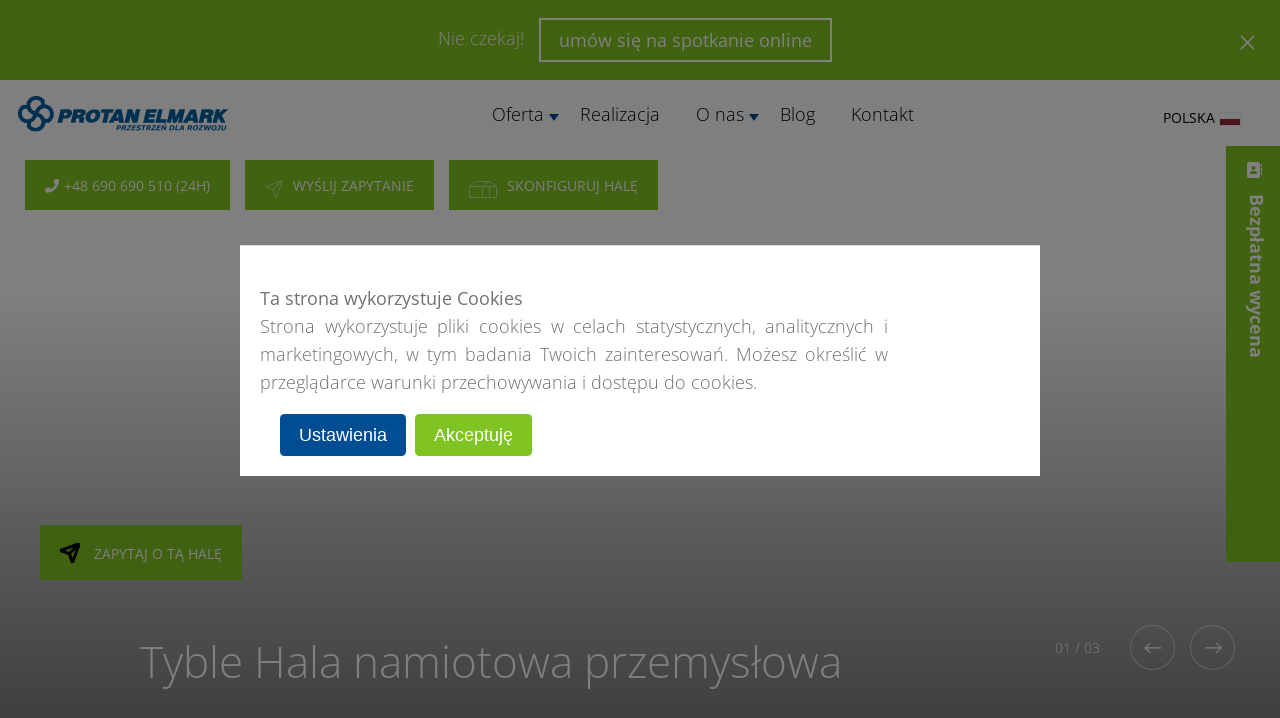

--- FILE ---
content_type: text/html; charset=utf-8
request_url: https://protan-elmark.com.pl/galeria-realizacji/hale-przemyslowe/tyble-hala-namiotowa-przemyslowa/
body_size: 18908
content:
<!DOCTYPE HTML>
<html class="no-js" lang="pl" v="7">
<head>
	<script>
		// Define dataLayer and the gtag function.
		window.dataLayer = window.dataLayer || [];
		function gtag(){dataLayer.push(arguments);}
		
		gtag('consent', 'default', {
		  'functionality_storage': 'granted',
		  'security_storage': 'granted',
		  'ad_storage': 'denied',
		  'ad_user_data': 'denied',
		  'ad_personalization': 'denied',
		  'analytics_storage': 'denied'
		});
		</script>

    <base href="https://protan-elmark.com.pl/"><!--[if lte IE 6]></base><![endif]-->   
    <title>Hala przemysłowa Tyble - Realizacje - Protan Elmark</title>
    <meta name="robots" content="index,follow" />
    <meta name="description" content="Hale przemysłowa w Tybli - zobacz realizacje. Sprawdzony Polski Producent. Na 100% Korzystne Ceny + Krótkie Terminy. Sprawdź!">
    
    <meta charset="UTF-8">
    <meta name="viewport" content="width=device-width, initial-scale=1, maximum-scale=1">
    <meta property="og:title" content="Hala przemysłowa Tyble - Realizacje - Protan Elmark" />
    <meta property="og:description" content="Hale przemysłowa w Tybli - zobacz realizacje. Sprawdzony Polski Producent. Na 100% Korzystne Ceny + Krótkie Terminy. Sprawdź!"/>
    <meta property="og:type" content="article" />
    <meta property="og:url" content="https://protan-elmark.com.pl/galeria-realizacji/hale-przemyslowe/tyble-hala-namiotowa-przemyslowa/"/>
    <meta property="og:image" content="/resources/themes/pe/images/logo2.jpg" />        
    <meta property="og:locale" content="pl_PL" />
    <meta name="google-site-verification" content="EmmYT_aXJsts7yVYvm9EIf1NJ5WXs00SV5Pjs9rNatY" />
    <link rel="canonical" href="https://protan-elmark.com.pl/galeria-realizacji/hale-przemyslowe/tyble-hala-namiotowa-przemyslowa/" />
    
    <link rel="preload" href="/resources/themes/pe/webfonts/open-sans-latin-ext.woff2" as="font" type="font/woff2" crossorigin>
    <link rel="preload" href="/resources/themes/pe/webfonts/open-sans-latin.woff2" as="font" type="font/woff2" crossorigin>
    
	<link rel="stylesheet" type="text/css" href="/resources/themes/pe/css/mb_googleFonts.css?v=1" />
	
    
	
    

    

<script>
    var siteLat = 52.0977181
    var siteLng = 19.0258159
    var siteZoom = 6
</script>



    
		
		<link rel="preload" href="https://protan-elmark.com.pl/assets/Uploads/597d12618b/header.png" as="image">
		
    
	
    

    <link rel="shortcut icon" href="/resources/themes/pe2025/images/favicon.ico" />
    
    
    
	
		<!-- Google Tag Manager -->
<script data-cookieconsent="ignore">(function(w,d,s,l,i){w[l]=w[l]||[];w[l].push({'gtm.start':
new Date().getTime(),event:'gtm.js'});var f=d.getElementsByTagName(s)[0],
j=d.createElement(s),dl=l!='dataLayer'?'&l='+l:'';j.async=true;j.src=
'https://www.googletagmanager.com/gtm.js?id='+i+dl;f.parentNode.insertBefore(j,f);
})(window,document,'script','dataLayer','GTM-W3JP4TK');</script><!-- End Google Tag Manager -->
	
    
    
    
<link rel="stylesheet" type="text/css" href="/resources/themes/pe2025/css/bootstrap.css?m=1743154898" />
<link rel="stylesheet" type="text/css" href="/resources/themes/pe2025/css/bootstrap-grid.css?m=1743154898" />
<link rel="stylesheet" type="text/css" href="/resources/themes/pe2025/css/bootstrap-reboot.css?m=1743154898" />
<link rel="stylesheet" type="text/css" href="/resources/themes/pe2025/css/protanelmark.css?m=1748504763" />
<link rel="stylesheet" type="text/css" href="/resources/themes/pe2025/css/protanelmark-mq.css?m=1760478513" />
<link rel="stylesheet" type="text/css" href="/resources/themes/pe2025/css/pe.symbioza.css?m=1760478668" />
<link rel="stylesheet" type="text/css" href="/resources/themes/pe2025/css/protanelmark-dk.min.css?m=1743154898" />
<link rel="stylesheet" type="text/css" href="/resources/themes/pe2025/css/protanelmark.overload.min.css?m=1743154898" />
<link rel="stylesheet" type="text/css" href="/resources/themes/pe2025/js/Magnific-Popup-master/dist/magnific-popup.css?m=1743154898" />
<link rel="stylesheet" type="text/css" href="/resources/themes/pe2025/js/leaflet/leaflet.css?m=1743154898" />
<link rel="stylesheet" type="text/css" href="/resources/themes/pe2025/js/leaflet.markercluster/MarkerCluster.Default.css?m=1743154898" />
<link rel="stylesheet" type="text/css" href="/resources/themes/pe2025/css/fontawesome-all.css?m=1743154898" />
<link rel="stylesheet" type="text/css" href="/resources/themes/pe2025/css/slick.css?m=1743154898" />
<link rel="stylesheet" type="text/css" href="/resources/themes/pe2025/css/slick-theme.css?m=1743154898" />
<link rel="stylesheet" type="text/css" href="/resources/themes/pe2025/css/select2.min.css?m=1743154898" />
<link rel="stylesheet" type="text/css" href="/resources/themes/pe2025/css/domain-style.css?m=1743154898" />
<link rel="stylesheet" type="text/css" href="/resources/themes/pe2023/css/rodopolicy.css?m=1709853852" />
<link rel="stylesheet" type="text/css" href="/resources/themes/pe2025/css/mb_style.css?m=1752229823" />
</head>

<body data-hash="84717346aa6fd252fe241cf53cce9dbb98dd0e44" data-class="CaseStudy" dir="ltr" class="protan-elmark-com-pl template-pe2025">


	<style>
		body, html {
			font-family: 'Open Sans', sans-serif;
			font-weight: 300;
			color: #717171;
			font-size: 18px;
			line-height: 1.7;
		}
	
		.menuHeader {display: none !important;}
		.menuMobile {display: none;}
		.menuMobile.active {display: block;}
		.contactAside {display: none;}
		.contactAside.active {display: block;}
		.fullMenu {display: none;}
		.fullMenu.active {display: block;}
		.langAside {display: none;}
		.langAside.active {display: block;}
		.tooltipAside {display: none;}
		.tooltipAside.active {display: block;}
		.pageMask {display: none;}
		.pageMask.active {display: block;}
		.fixCTA {display: none;}
		
		.noscroll {position: fixed; overflow-y: scroll !important;}
		.noscroll .topSliderContainer .slick-track {margin-left: 0; margin-right: 0;}
		.noscroll .otherSections {max-width: 100vw;}
					
		.section p {font-weight: 300; font-family: 'Open Sans', sans-serif; margin-top: 0;}
		.section p strong {font-weight: 400; font-family: 'Open Sans', sans-serif;}
		.section .lead p {font-weight: 300; font-size: 20px; font-family: 'Open Sans', sans-serif; margin-top: 0;}

		.breadcrumbs ul {
			margin: 0;
			padding: 0;
			list-style: none;
		}
		.breadcrumbs ul li {
			margin: 0;
			padding: 0;
			list-style: none;
			display: inline-block;
			font-size: 14px;
			color: #8c8c8c;
		}
		
		.LokalizacjaPage p {font-size: 18px; font-weight: 400;}
		.topSliderContainer .topSlider .topSlide .content h1 {color: #fff;}
		
		@media only screen and (max-width: 767px) {
			.menuHeader {display: block !important;}
			.fixCTA {display: block;}
			.heightlimit .topSliderContainer {height: 200px;}
			.heightlimit .topSliderContainer .topSlider {height: 200px;}
			.heightlimit .topSliderContainer .topSlider .topSlide {height: 200px;}
			.heightlimit .topSliderContainer .topSlider .topSlide .photo {height: 200px;}
			.heightlimit .topSliderContainer .topSlider .topSlide .mask {height: 200px;}
			.topSliderContainer {height: 420px;}
			.topSliderContainer .topSlider {height: 420px;}
			.topSliderContainer .topSlider .topSlide {height: 420px;}
		}
	</style>
    
        
		
    
    <div class="container top-message" style="display: none;">
        <div class="row">
            <div class="col-md-12 text-center">
                
                Nie czekaj!

                
                    <a href="/galeria-realizacji/hale-przemyslowe/tyble-hala-namiotowa-przemyslowa/#hello-pe" onclick="ga('send', 'event', 'TopBarClick', 'click', 'Kliknięcie w topbar');" class="btn btn-white">umów się na spotkanie online</a>
                

            </div>
        </div>

        <span id="close-top-message">
            <?xml version="1.0" encoding="utf-8"?>
            <svg version="1.1" id="Warstwa_1" xmlns="http://www.w3.org/2000/svg" xmlns:xlink="http://www.w3.org/1999/xlink" x="0px" y="0px"
                viewBox="0 0 20 20" style="enable-background:new 0 0 20 20;" xml:space="preserve">
            <style type="text/css">
                .st0{fill:none;stroke:#000000;stroke-width:2;stroke-miterlimit:10;}
            </style>
            <g>
                <line class="st0" x1="1.5" y1="1.5" x2="18.5" y2="18.5"/>
            </g>
            <line class="st0" x1="19" y1="1" x2="1" y2="19"/>
            </svg>
        </span>


    </div>
    


		<div class="menuHeader">
    <div class="menuHeaderContainer">

        <a href="/" title="Protan-Elmark" class="logo mt-0 pt-0 ">
            
        <img src="/assets/Logosets/d11f5148f6/logo-PE-PL-poziom.svg" width="150" height="auto" alt="Protan Elmark 2"></a>
        </a>
            
            <div class="hamburger">
                <span class="label showMobileMenu">MENU</span>
                <a class="showMobileMenu">
                    <span class="line1"></span>
                    <span class="line2"></span>
                    <span class="line1"></span>
                </a>
            </div>
            <div class="changeMobileLanguage" style="display: none " data-lazytrigger="lazylang">
                pl
                <a class="expandLanguageMenu">
                    <span><img data-src="/resources/themes/pe2025/images/arrow-bottom-black2.svg" data-srcset="/resources/themes/pe2025/images/arrow-bottom-black2.svg" alt="" class="mb_lazy"><noscript><img src="/resources/themes/pe2025/images/arrow-bottom-black2.svg" alt=""></noscript></span>                    
                </a>                
            </div>                        
            <div class="closee">
                <a class="closeMobileMenu">
                    <img data-src="/resources/themes/pe2025/images/close-blue.svg" data-srcset="/resources/themes/pe2025/images/close-blue.svg" alt="" class="mb_lazy">
                    <noscript><img src="/resources/themes/pe2025/images/close-blue.svg" alt=""></noscript>
                </a>
            </div>
            <div class="closeLanguageMenu" style="display: none">
                    <a>
                        <img data-src="/resources/themes/pe/images/arrow-bottom-black2.svg" data-srcset="/resources/themes/pe/images/arrow-bottom-black2.svg" alt="" class="mb_lazy">
                        <noscript><img src="/resources/themes/pe/images/arrow-bottom-black2.svg" alt=""></noscript> MENU >
                    </a>
            </div>                
    </div>
</div>
<div class="menuMobile">
    <div class="menuMobileContainer">
        <div class="searchBox">
        </div>          
        <ul class="navigation mobileNavigation">
            
                <li>
                    
                        <a class="showSubmenu"  title="Oferta">Oferta <span><img data-src="/resources/themes/pe2025/images/arrow-bottom-black2.svg" data-srcset="/resources/themes/pe2025/images/arrow-bottom-black2.svg" alt="" class="mb_lazy"><noscript><img src="/resources/themes/pe2025/images/arrow-bottom-black2.svg" alt=""></noscript></span></a>
                        <ul>
                        
                            <li><a href="/oferta/hale-stalowe-steelberg/"  title="Hale stalowe STEELBERG">Hale stalowe STEELBERG</a></li>
                        
                            <li><a href="/oferta/hale-magazynowe/"  title="Hale magazynowe">Hale magazynowe</a></li>
                        
                            <li><a href="/oferta/hale-przemyslowe/"  title="Hale przemysłowe">Hale przemysłowe</a></li>
                        
                            <li><a href="/oferta/hale-jezdzieckie-dla-ujezdzalni-koni/"  title="Hale pod ujeżdżalnie koni">Hale pod ujeżdżalnie koni</a></li>
                        
                            <li><a href="/oferta/hale-imprezowe/"  title="Hale imprezowe">Hale imprezowe</a></li>
                        
                            <li><a href="/oferta/hale-sportowe/"  title="Hale sportowe">Hale sportowe</a></li>
                        
                            <li><a href="/oferta/hale-rolnicze/"  title="Hale rolnicze">Hale rolnicze</a></li>
                        
                            <li><a href="/oferta/hale-produkcyjne/"  title="Hale produkcyjne">Hale produkcyjne</a></li>
                        
                            <li><a href="/oferta/inne/"  title="Inne">Inne</a></li>
                        
                            <li><a href="/oferta/hale-wojskowe/"  title="Hale wojskowe">Hale wojskowe</a></li>
                        
                            <li><a href="/oferta/zapory-przeciwpowodziowe/"  title="Zapory przeciwpowodziowe">Zapory przeciwpowodziowe</a></li>
                        
                            <li><a href="/oferta/smart-hala-wyposazenie-hali/"  title="SMART HALA - wyposażenie hali">SMART HALA - wyposażenie hali</a></li>
                        
                            <li><a href="/oferta/hale-dostepne-od-reki-lub-na-wynajem/"  title="Hale dostępne od ręki lub na wynajem!">Hale dostępne od ręki lub na wynajem!</a></li>
                        
                            <li><a href="/oferta/hale-do-padla/"  title="Hale do padla">Hale do padla</a></li>
                        
                        </ul>
                    
                </li>
            
                <li>
                    
                    <a href="/galeria-realizacji/" title="Realizacja">Realizacja</a>
                    
                </li>
            
                <li>
                    
                        <a class="showSubmenu"  title="O nas">O nas <span><img data-src="/resources/themes/pe2025/images/arrow-bottom-black2.svg" data-srcset="/resources/themes/pe2025/images/arrow-bottom-black2.svg" alt="" class="mb_lazy"><noscript><img src="/resources/themes/pe2025/images/arrow-bottom-black2.svg" alt=""></noscript></span></a>
                        <ul>
                        
                            <li><a href="/o-nas/info/"  title="Protan Elmark">Protan Elmark</a></li>
                        
                            <li><a href="/o-nas/dlaczego-my/"  title="Dlaczego my">Dlaczego my</a></li>
                        
                            <li><a href="/o-nas/strefa-eksperta/"  title="Strefa eksperta">Strefa eksperta</a></li>
                        
                            <li><a href="/o-nas/filmy/"  title="Filmy">Filmy</a></li>
                        
                            <li><a href="/o-nas/katalog/"  title="Katalog">Katalog</a></li>
                        
                            <li><a href="/o-nas/leasing-hali/"  title="Leasing hali">Leasing hali</a></li>
                        
                            <li><a href="/o-nas/bezpieczenstwo/"  title="Bezpieczeństwo">Bezpieczeństwo</a></li>
                        
                            <li><a href="/o-nas/ksiega-rekomendacji/"  title="Księga rekomendacji">Księga rekomendacji</a></li>
                        
                            <li><a href="/o-nas/referencje/"  title="Referencje">Referencje</a></li>
                        
                        </ul>
                    
                </li>
            
                <li>
                    
                    <a href="/blog/" title="Blog">Blog</a>
                    
                </li>
            
                <li>
                    
                    <a href="/kontakt/" title="Kontakt">Kontakt</a>
                    
                </li>
            
        </ul>
        <div class="blueBox">
            <div class="top">Skontaktuj się z nami</div>
            <div class="bottom">
                <div class="title">Zadzwoń do nas</div>
                
                
                <div class="phone">
                    <a href="tel:+48690690510" onclick="ga('send', 'event', 'Telefon', 'click', 'Kliknięcie w telefon');">
                    <span><i class="fas fa-phone"></i></span>
                        +48 690 690 510
                    </a>
                </div>
                
                
            </div>
        </div>
        <div class="navyBox">
            <div class="top">
                <div class="title">Napisz do nas</div>
                <div class="button main border"><a class="showContact" data-lazytrigger="lazyemployee"><span><img src="/resources/themes/pe2025/images/plane-white.svg" alt=""></span>Wyślij zapytanie</a></div>
            </div>
            <div class="social">
    <ul>
        
        
        
        
                
    </ul>
</div>

        </div>
    </div>

</div>
<div class="fullMenu">
    <div class="closeFullMenu"><a><img data-src="/resources/themes/pe2025/images/close-gray.svg" data-srcset="/resources/themes/pe2025/images/close-gray.svg" alt="" class="mb_lazy"><noscript><img src="/resources/themes/pe2025/images/close-gray.svg" alt=""></noscript></a></div>
    <div class="whiteColumn">
        <div class="logo expandedMenu">
            <a href="/" title="Protan-Elmark"><img src="/resources/themes/pe2025/images/logo_blue.svg" alt="Protan Elmark" width="250" height="auto" /></a> <!-- trzecie do edycji -->
        </div>
        <div class="whiteColumnContainer">
            <div class="whiteColumnMiddle">
                <div class="nav">
                    <div class="columnLeft">
                        <ul>
                            
                            <li class="level-1">
                                <a href="/oferta/hale-magazynowe/" data-id="7" class="showSubMenu"  title="Oferta"><span></span>Oferta  </a>
                                
                                <ul>
                                        
                                            <li class="level-2"><a href="/oferta/hale-stalowe-steelberg/"  title="Hale stalowe STEELBERG" class="parent-7"><span></span>Hale stalowe STEELBERG</a></li>
                                        
                                            <li class="level-2"><a href="/oferta/hale-magazynowe/"  title="Hale magazynowe" class="parent-7"><span></span>Hale magazynowe</a></li>
                                        
                                            <li class="level-2"><a href="/oferta/hale-przemyslowe/"  title="Hale przemysłowe" class="parent-7"><span></span>Hale przemysłowe</a></li>
                                        
                                            <li class="level-2"><a href="/oferta/hale-jezdzieckie-dla-ujezdzalni-koni/"  title="Hale pod ujeżdżalnie koni" class="parent-7"><span></span>Hale pod ujeżdżalnie koni</a></li>
                                        
                                            <li class="level-2"><a href="/oferta/hale-imprezowe/"  title="Hale imprezowe" class="parent-7"><span></span>Hale imprezowe</a></li>
                                        
                                            <li class="level-2"><a href="/oferta/hale-sportowe/"  title="Hale sportowe" class="parent-7"><span></span>Hale sportowe</a></li>
                                        
                                            <li class="level-2"><a href="/oferta/hale-rolnicze/"  title="Hale rolnicze" class="parent-7"><span></span>Hale rolnicze</a></li>
                                        
                                            <li class="level-2"><a href="/oferta/hale-produkcyjne/"  title="Hale produkcyjne" class="parent-7"><span></span>Hale produkcyjne</a></li>
                                        
                                            <li class="level-2"><a href="/oferta/inne/"  title="Inne" class="parent-7"><span></span>Inne</a></li>
                                        
                                            <li class="level-2"><a href="/oferta/hale-wojskowe/"  title="Hale wojskowe" class="parent-7"><span></span>Hale wojskowe</a></li>
                                        
                                            <li class="level-2"><a href="/oferta/zapory-przeciwpowodziowe/"  title="Zapory przeciwpowodziowe" class="parent-7"><span></span>Zapory przeciwpowodziowe</a></li>
                                        
                                            <li class="level-2"><a href="/oferta/smart-hala-wyposazenie-hali/"  title="SMART HALA - wyposażenie hali" class="parent-7"><span></span>SMART HALA - wyposażenie hali</a></li>
                                        
                                            <li class="level-2"><a href="/oferta/hale-dostepne-od-reki-lub-na-wynajem/"  title="Hale dostępne od ręki lub na wynajem!" class="parent-7"><span></span>Hale dostępne od ręki lub na wynajem!</a></li>
                                        
                                            <li class="level-2"><a href="/oferta/hale-do-padla/"  title="Hale do padla" class="parent-7"><span></span>Hale do padla</a></li>
                                        
                                </ul>         
                                                           
                            </li>
                            
                            <li class="level-1">
                                <a href="/galeria-realizacji/"   title="Realizacja"><span></span>Realizacja  </a>
                                                           
                            </li>
                            
                            <li class="level-1">
                                <a href="/o-nas/info/" data-id="2" class="showSubMenu"  title="O nas"><span></span>O nas  </a>
                                
                                <ul>
                                        
                                            <li class="level-2"><a href="/o-nas/info/"  title="Protan Elmark" class="parent-2"><span></span>Protan Elmark</a></li>
                                        
                                            <li class="level-2"><a href="/o-nas/dlaczego-my/"  title="Dlaczego my" class="parent-2"><span></span>Dlaczego my</a></li>
                                        
                                            <li class="level-2"><a href="/o-nas/strefa-eksperta/"  title="Strefa eksperta" class="parent-2"><span></span>Strefa eksperta</a></li>
                                        
                                            <li class="level-2"><a href="/o-nas/filmy/"  title="Filmy" class="parent-2"><span></span>Filmy</a></li>
                                        
                                            <li class="level-2"><a href="/o-nas/katalog/"  title="Katalog" class="parent-2"><span></span>Katalog</a></li>
                                        
                                            <li class="level-2"><a href="/o-nas/leasing-hali/"  title="Leasing hali" class="parent-2"><span></span>Leasing hali</a></li>
                                        
                                            <li class="level-2"><a href="/o-nas/bezpieczenstwo/"  title="Bezpieczeństwo" class="parent-2"><span></span>Bezpieczeństwo</a></li>
                                        
                                            <li class="level-2"><a href="/o-nas/ksiega-rekomendacji/"  title="Księga rekomendacji" class="parent-2"><span></span>Księga rekomendacji</a></li>
                                        
                                            <li class="level-2"><a href="/o-nas/referencje/"  title="Referencje" class="parent-2"><span></span>Referencje</a></li>
                                        
                                </ul>         
                                                           
                            </li>
                            
                            <li class="level-1">
                                <a href="/blog/"   title="Blog"><span></span>Blog  </a>
                                                           
                            </li>
                            
                            <li class="level-1">
                                <a href="/kontakt/"   title="Kontakt"><span></span>Kontakt  </a>
                                                           
                            </li>
                            
                        </ul>
                    </div>
                    <div class="columnRight">

                    </div>
                </div>
            </div>
        </div>
    </div>

    
        
        <div class="blueBox">
            <div class="top">Skontaktuj się z nami</div>
            
            <div class="bottom">
                <div class="title">Napisz do nas</div>
                <div class="button main border"><a class="showContact" data-lazytrigger="lazyemployee"><span><img src="/resources/themes/pe2025/images/plane-white.svg" alt=""></span>Wyślij zapytanie</a></div>
                <div class="title configurator3d">Skonfiguruj halę</div>
                <div class="button main blue"><a href="/kalkulator-hali/" title="Konfigurator 3D" class="showConfigurator"><span><img src="/resources/themes/pe/images/building-white.svg" alt=""></span>Skonfiguruj halę</a></div>                    
            </div>
            
        </div>
         
        <div class="navyBox">
            <div class="top">
                    <div class="title">Zadzwoń do nas</div>
                    <div class="phone">
                        <span><i class="fas fa-phone"></i></span>
                            <a href="tel:+48690690510" onclick="ga('send', 'event', 'Telefon', 'click', 'Kliknięcie w telefon');">+48 690 690 510</a>
                    </div>
            </div>
            <div class="social">
    <ul>
        
            <li>
                <a href="https://www.facebook.com/ProtanElmark/" data-socialprofile="https://www.facebook.com/ProtanElmark/" data-wrapper="http://www.facebook.com/sharer.php?u=" rel="nofollow" target="_blank" data-href=""><i class="fab fa-facebook-square" ></i></a>
            </li>
        
        
            <li>
                <a href="https://www.instagram.com/protan.elmark/" data-socialprofile="https://www.instagram.com/protan.elmark/" data-wrapper="" rel="nofollow" target="_blank" data-href=""><i class="fab fa-instagram"></i></a>
            </li>
        
        
            <li>
                <a href="https://www.youtube.com/user/ProtanElmarkcompl" data-socialprofile="https://www.youtube.com/user/ProtanElmarkcompl" rel="nofollow" target="_blank" data-href=""><i class="fab fa-youtube"></i></a>
            </li>
        
        
            <li>
                <a href="https://www.linkedin.com/company/protan-elmark/" data-socialprofile="https://www.linkedin.com/company/protan-elmark/" rel="nofollow" data-wrapper="https://www.linkedin.com/shareArticle?mini=true&url=" target="_blank" data-href=""><i class="fab fa-linkedin-in"></i></a>
            </li>
        
                
    </ul>
</div>

        </div>
        
    
    

</div>
<div class="langAside">
    <div class="langAsideContainer">
        <div class="closeLangAside"><a><img data-src="/resources/themes/pe2025/images/close-gray.svg" data-srcset="/resources/themes/pe2025/images/close-gray.svg" alt="" class="mb_lazy"><noscript><img src="/resources/themes/pe2025/images/close-gray.svg" alt=""></noscript></a></div>
        <div class="title">Wybierz język</div>
        <ul class="languages">
            
                <li>
                    <a href="https://protan-elmark.com.pl" class="language-select"><span><img class="lazylang" data-src="/assets/cms/Multisite/flags/077d01427e/polska-v2__FillWzMwLDIwXQ.png" src="/resources/themes/pe/images/ajax-lazyloader-black.gif" alt="Polska"></span>Polska </a>
                    
                </li>
            
                <li>
                    <a href="https://protan-elmark.com" class="language-select"><span><img class="lazylang" data-src="/assets/cms/Multisite/flags/c7d9bcdbbe/globe-147715_640__FillWzMwLDIwXQ.png" src="/resources/themes/pe/images/ajax-lazyloader-black.gif" alt="International (English)"></span>International (English) </a>
                    
                </li>
            
                <li>
                    <a href="https://protan-elmark.com/distributors-dz" class="language-select"><span><img class="lazylang" data-src="/assets/cms/Multisite/flags/99baec3cc1/flaga-dz__FillWzMwLDIwXQ.jpg" src="/resources/themes/pe/images/ajax-lazyloader-black.gif" alt="العربية"></span>العربية </a>
                    
                </li>
            
                <li>
                    <a href="https://protan-elmark.bg" class="language-select"><span><img class="lazylang" data-src="/assets/cms/Multisite/flags/1a82386706/bulgaria__FillWzMwLDIwXQ.png" src="/resources/themes/pe/images/ajax-lazyloader-black.gif" alt="български"></span>български </a>
                    
                </li>
            
                <li>
                    <a href="https://protan-elmark.be" class="language-select"><span><img class="lazylang" data-src="/assets/cms/Multisite/flags/a5cb6df3c7/belgian-flag-1158171_640__FillWzMwLDIwXQ.png" src="/resources/themes/pe/images/ajax-lazyloader-black.gif" alt="Belgique"></span>Belgique </a>
                    
                </li>
            
                <li>
                    <a href="http://protan-elmark.com/distributors-ba-2" class="language-select"><span><img class="lazylang" data-src="/assets/cms/Multisite/flags/fc4780fa8e/Flag_of_Bosnia_and_Herzegovina__FillWzMwLDIwXQ.png" src="/resources/themes/pe/images/ajax-lazyloader-black.gif" alt=" Bosna i Hercegovina"></span> Bosna i Hercegovina </a>
                    
                </li>
            
                <li>
                    <a href="https://protan-elmark.cz" class="language-select"><span><img class="lazylang" data-src="/assets/cms/Multisite/flags/c4eb0e462e/czechy__FillWzMwLDIwXQ.png" src="/resources/themes/pe/images/ajax-lazyloader-black.gif" alt="Čeština"></span>Čeština </a>
                    
                </li>
            
                <li>
                    <a href="https://protan-elmark.dk" class="language-select"><span><img class="lazylang" data-src="/assets/cms/Multisite/flags/89b6a1ee31/denmark-4880481_640__FillWzMwLDIwXQ.png" src="/resources/themes/pe/images/ajax-lazyloader-black.gif" alt="Dansk"></span>Dansk </a>
                    
                </li>
            
                <li>
                    <a href="https://protan-elmark.de" class="language-select"><span><img class="lazylang" data-src="/assets/cms/Multisite/flags/a8bb4ac293/niemcy__FillWzMwLDIwXQ.png" src="/resources/themes/pe/images/ajax-lazyloader-black.gif" alt="Deutsch"></span>Deutsch </a>
                    
                </li>
            
                <li>
                    <a href="https://protan-elmark.ee" class="language-select"><span><img class="lazylang" data-src="/assets/cms/Multisite/flags/ec1b51ac46/estonia__FillWzMwLDIwXQ.png" src="/resources/themes/pe/images/ajax-lazyloader-black.gif" alt="Eesti"></span>Eesti </a>
                    
                </li>
            
                <li>
                    <a href="https://protan-elmark.gr" class="language-select"><span><img class="lazylang" data-src="/assets/cms/Multisite/flags/f6da9fcbbc/grecja__FillWzMwLDIwXQ.png" src="/resources/themes/pe/images/ajax-lazyloader-black.gif" alt="ελληνικά"></span>ελληνικά </a>
                    
                </li>
            
                <li>
                    <a href="https://protan-elmark.co.uk" class="language-select"><span><img class="lazylang" data-src="/assets/cms/Multisite/flags/3419fb704a/wielkabrytania__FillWzMwLDIwXQ.png" src="/resources/themes/pe/images/ajax-lazyloader-black.gif" alt="English (UK)"></span>English (UK) </a>
                    
                </li>
            
                <li>
                    <a href="https://protan-elmark.us" class="language-select"><span><img class="lazylang" data-src="/assets/cms/Multisite/flags/a2495fca83/usa__FillWzMwLDIwXQ.png" src="/resources/themes/pe/images/ajax-lazyloader-black.gif" alt="English (US)"></span>English (US) </a>
                    
                </li>
            
                <li>
                    <a href="https://protan-elmark.es" class="language-select"><span><img class="lazylang" data-src="/assets/cms/Multisite/flags/5ccb24e587/hiszpania-v2__FillWzMwLDIwXQ.png" src="/resources/themes/pe/images/ajax-lazyloader-black.gif" alt="Español"></span>Español </a>
                    
                </li>
            
                <li>
                    <a href="https://protan-elmark.fr" class="language-select"><span><img class="lazylang" data-src="/assets/cms/Multisite/flags/b4f48c1066/francja__FillWzMwLDIwXQ.png" src="/resources/themes/pe/images/ajax-lazyloader-black.gif" alt="Français"></span>Français </a>
                    
                </li>
            
                <li>
                    <a href="https://protan-elmark.hr" class="language-select"><span><img class="lazylang" data-src="/assets/cms/Multisite/flags/5e9fd6ef22/chorwacja__FillWzMwLDIwXQ.png" src="/resources/themes/pe/images/ajax-lazyloader-black.gif" alt="Hrvatski"></span>Hrvatski </a>
                    
                </li>
            
                <li>
                    <a href="https://protan-elmark.it" class="language-select"><span><img class="lazylang" data-src="/assets/cms/Multisite/flags/5b8d631a54/wlochy__FillWzMwLDIwXQ.png" src="/resources/themes/pe/images/ajax-lazyloader-black.gif" alt="Italiano"></span>Italiano </a>
                    
                </li>
            
                <li>
                    <a href="https://protan-elmark.lv" class="language-select"><span><img class="lazylang" data-src="/assets/cms/Multisite/flags/ee939be6a0/lotwa-v2__FillWzMwLDIwXQ.png" src="/resources/themes/pe/images/ajax-lazyloader-black.gif" alt="Latvijas"></span>Latvijas </a>
                    
                </li>
            
                <li>
                    <a href="https://protan-elmark.lt" class="language-select"><span><img class="lazylang" data-src="/assets/cms/Multisite/flags/d63fae602e/flaga-lt__FillWzMwLDIwXQ.jpg" src="/resources/themes/pe/images/ajax-lazyloader-black.gif" alt="Lietuviškai"></span>Lietuviškai </a>
                    
                </li>
            
                <li>
                    <a href="https://protan-elmark.hu" class="language-select"><span><img class="lazylang" data-src="/assets/cms/Multisite/flags/c699813402/wegry__FillWzMwLDIwXQ.png" src="/resources/themes/pe/images/ajax-lazyloader-black.gif" alt="Magyar"></span>Magyar </a>
                    
                </li>
            
                <li>
                    <a href="https://protan-elmark.nl" class="language-select"><span><img class="lazylang" data-src="/assets/cms/Multisite/flags/1766fcbc46/niderlandy__FillWzMwLDIwXQ.png" src="/resources/themes/pe/images/ajax-lazyloader-black.gif" alt="Nederlands"></span>Nederlands </a>
                    
                </li>
            
                <li>
                    <a href="https://protan-elmark.no" class="language-select"><span><img class="lazylang" data-src="/assets/cms/Multisite/flags/7711eb349c/norway-28453_640__FillWzMwLDIwXQ.png" src="/resources/themes/pe/images/ajax-lazyloader-black.gif" alt="Norsk"></span>Norsk </a>
                    
                </li>
            
                <li>
                    <a href="https://protan-elmark.ro" class="language-select"><span><img class="lazylang" data-src="/assets/cms/Multisite/flags/73da5c752d/rumunia__FillWzMwLDIwXQ.png" src="/resources/themes/pe/images/ajax-lazyloader-black.gif" alt="Românã"></span>Românã </a>
                    
                </li>
            
                <li>
                    <a href="https://protan-elmark.sk" class="language-select"><span><img class="lazylang" data-src="/assets/cms/Multisite/flags/9dec2a5d4f/slowacja__FillWzMwLDIwXQ.png" src="/resources/themes/pe/images/ajax-lazyloader-black.gif" alt="Slovenčina"></span>Slovenčina </a>
                    
                </li>
            
                <li>
                    <a href="https://protan-elmark.si" class="language-select"><span><img class="lazylang" data-src="/assets/cms/Multisite/flags/a4be4bf1f1/slowenia__FillWzMwLDIwXQ.png" src="/resources/themes/pe/images/ajax-lazyloader-black.gif" alt="Slovenski"></span>Slovenski </a>
                    
                </li>
            
                <li>
                    <a href="https://protan-elmark.rs" class="language-select"><span><img class="lazylang" data-src="/assets/cms/Multisite/flags/eb42d3aff3/Serbia3__FillWzMwLDIwXQ.png" src="/resources/themes/pe/images/ajax-lazyloader-black.gif" alt="Srpski"></span>Srpski </a>
                    
                </li>
            
                <li>
                    <a href="https://protan-elmark.se" class="language-select"><span><img class="lazylang" data-src="/assets/cms/Multisite/flags/ae5ebf16c8/sweden-162433_640__FillWzMwLDIwXQ.png" src="/resources/themes/pe/images/ajax-lazyloader-black.gif" alt="Svenska"></span>Svenska </a>
                    
                </li>
            
                <li>
                    <a href="https://ua.protan-elmark.com/home-ua" class="language-select"><span><img class="lazylang" data-src="/assets/cms/Multisite/flags/695e304182/Flaga_Ukrainy__FillWzMwLDIwXQ.png" src="/resources/themes/pe/images/ajax-lazyloader-black.gif" alt="Україна"></span>Україна </a>
                    
                </li>
            
                <li>
                    <a href="http://protan-elmark.md" class="language-select"><span><img class="lazylang" data-src="/assets/cms/Multisite/flags/204958120c/moldova-v2__FillWzMwLDIwXQ.jpg" src="/resources/themes/pe/images/ajax-lazyloader-black.gif" alt="Moldova"></span>Moldova </a>
                    
                </li>
            
        </ul>
    </div>
</div>
<div class="pageMask"></div>            


        

        <div class="fixCTA" >

            <div class="col-md-12 p-0 buttons">
                
                    
                        <div class="button main border"><a class="configureHall" href="/kalkulator-hali/" title="Konfigurator 3D" ><span><img src="/resources/themes/pe2025/images/building-white.svg" width="25" alt=""></span>Skonfiguruj halę</a></div>    
                    
                                    
                
                <div class="button phonebutton main border d-flex showContact" style="align-items: center; justify-content: center" >
                        <div class="col-md-6 p-0">
                            <a onclick="ga('send', 'event', 'Telefon', 'click', 'Kliknięcie w telefon');" href="tel:+48690690510"><span><i class="fas fa-phone"></i></span></a>
                        </div>
                        <div class="col-md-6 p-0">
                            <a  href="/kontakt/" title="Kontakt" onclick="return false"  ><span><i class="fas fa-envelope"></i></span></a>
                        </div>
                </div> 
                    
                
            </div>

        </div>

    


<nav class="horizontal py-2 d-flex px-3">
    <a href="/">
        <img src="/assets/Logosets/d11f5148f6/logo-PE-PL-poziom.svg" title="Protan Elmark" />
    </a>
    <ul class="menu l1">
        
            <li>
                <a href="/oferta/hale-magazynowe/" class="px-3 dropdown" title="Oferta">Oferta</a>
                
                    <ul class="submenu">
                        
                            <li><a href="/oferta/hale-stalowe-steelberg/" class="px-3" title="Hale stalowe STEELBERG">Hale stalowe STEELBERG</a></li>
                            
                            <li><a href="/oferta/hale-magazynowe/" class="px-3" title="Hale magazynowe">Hale magazynowe</a></li>
                            
                            <li><a href="/oferta/hale-przemyslowe/" class="px-3" title="Hale przemysłowe">Hale przemysłowe</a></li>
                            
                            <li><a href="/oferta/hale-jezdzieckie-dla-ujezdzalni-koni/" class="px-3" title="Hale pod ujeżdżalnie koni">Hale pod ujeżdżalnie koni</a></li>
                            
                            <li><a href="/oferta/hale-imprezowe/" class="px-3" title="Hale imprezowe">Hale imprezowe</a></li>
                            
                            <li><a href="/oferta/hale-sportowe/" class="px-3" title="Hale sportowe">Hale sportowe</a></li>
                            
                            <li><a href="/oferta/hale-rolnicze/" class="px-3" title="Hale rolnicze">Hale rolnicze</a></li>
                            
                            <li><a href="/oferta/hale-produkcyjne/" class="px-3" title="Hale produkcyjne">Hale produkcyjne</a></li>
                            
                            <li><a href="/oferta/inne/" class="px-3" title="Inne">Inne</a></li>
                            
                            <li><a href="/oferta/hale-wojskowe/" class="px-3" title="Hale wojskowe">Hale wojskowe</a></li>
                            
                            <li><a href="/oferta/zapory-przeciwpowodziowe/" class="px-3" title="Zapory przeciwpowodziowe">Zapory przeciwpowodziowe</a></li>
                            
                            <li><a href="/oferta/smart-hala-wyposazenie-hali/" class="px-3" title="SMART HALA - wyposażenie hali">SMART HALA - wyposażenie hali</a></li>
                            
                            <li><a href="/oferta/hale-dostepne-od-reki-lub-na-wynajem/" class="px-3" title="Hale dostępne od ręki lub na wynajem!">Hale dostępne od ręki lub na wynajem!</a></li>
                            
                            <li><a href="/oferta/hale-do-padla/" class="px-3" title="Hale do padla">Hale do padla</a></li>
                            
                    </ul>
                    
            </li>
            
            <li>
                <a href="/galeria-realizacji/" class="px-3 " title="Realizacja">Realizacja</a>
                
            </li>
            
            <li>
                <a href="/o-nas/info/" class="px-3 dropdown" title="O nas">O nas</a>
                
                    <ul class="submenu">
                        
                            <li><a href="/o-nas/info/" class="px-3" title="Protan Elmark">Protan Elmark</a></li>
                            
                            <li><a href="/o-nas/dlaczego-my/" class="px-3" title="Dlaczego my">Dlaczego my</a></li>
                            
                            <li><a href="/o-nas/strefa-eksperta/" class="px-3" title="Strefa eksperta">Strefa eksperta</a></li>
                            
                            <li><a href="/o-nas/filmy/" class="px-3" title="Filmy">Filmy</a></li>
                            
                            <li><a href="/o-nas/katalog/" class="px-3" title="Katalog">Katalog</a></li>
                            
                            <li><a href="/o-nas/leasing-hali/" class="px-3" title="Leasing hali">Leasing hali</a></li>
                            
                            <li><a href="/o-nas/bezpieczenstwo/" class="px-3" title="Bezpieczeństwo">Bezpieczeństwo</a></li>
                            
                            <li><a href="/o-nas/ksiega-rekomendacji/" class="px-3" title="Księga rekomendacji">Księga rekomendacji</a></li>
                            
                            <li><a href="/o-nas/referencje/" class="px-3" title="Referencje">Referencje</a></li>
                            
                    </ul>
                    
            </li>
            
            <li>
                <a href="/blog/" class="px-3 " title="Blog">Blog</a>
                
            </li>
            
            <li>
                <a href="/kontakt/" class="px-3 " title="Kontakt">Kontakt</a>
                
            </li>
            
    </ul>

    <div class="button main lang"><a class="showLanguages" data-lazytrigger="lazylang"><span>Polska <img src="/assets/cms/Multisite/flags/077d01427e/polska-v2__ScaleWidthWzIwXQ.png" alt="polska v2" />
</span></a></div>

</nav>



		
    
        
            <div class="topSliderContainer imageSlideSection ImageSlideSection  protanelmark home">
    <div class="buttons d-flex">

            
                
                    <div class="button main blue phone headphonelink"><a href="tel:+48690690510"><i class="fas fa-phone"></i>+48 690 690 510 (24h)</a></div>
                
            
            
            <div class="button main blue"><a class="showContact" data-lazytrigger="lazyemployee"><span><img src="/resources/themes/pe2025/images/plane-white.svg" alt=""></span>Wyślij zapytanie</a></div>
            
            
                
                    <div class="button main blue"><a href="/kalkulator-hali/" title="Konfigurator 3D" class="showConfigurator"><span><img src="/resources/themes/pe2025/images/building-white.svg" alt=""></span>Skonfiguruj halę</a></div>
                
            

</div> 
    <div class="navigation">
        <div class="wrapperPadding">
            <div class="wrapperContainer">
                
                <div class="paging"><span class="current">01</span> / <span class="all">03</span></div>
                <div class="arrows">
                    <a class="buttonPrev"></a>
                    <a class="buttonNext"></a>
                </div>
                
            </div>
        </div>
    </div>
    <h1>Tyble Hala namiotowa przemysłowa</h1>
    <div class="topSlider" data-askabout="1">
        
        <div class="topSlide">
            <div class="photo" style="background-image: url();"></div>
            <div class="mask"></div>
            <div class="content">
                <div class="wrapperPadding">
                    <div class="wrapperContainer">                        
                        <div class="button main slider AskAbout" style="display: none">
                            <a class="showContact appendExtraHallSelector appendDomain" data-extraHallSelector="" data-lazytrigger="lazyemployee">
                                <span>
                                    <svg version="1.1"  xmlns="http://www.w3.org/2000/svg" xmlns:xlink="http://www.w3.org/1999/xlink" x="0px" y="0px"
                                        viewBox="0 0 20 20" style="enable-background:new 0 0 20 20;" xml:space="preserve">
                                        <g transform="translate(0,-952.36218)">
                                            <path class="st0" d="M19.8,952.5c-0.1-0.1-0.3-0.1-0.5-0.1l-19,7c-0.2,0.1-0.3,0.3-0.3,0.5s0.1,0.4,0.3,0.5l8.6,3l3,8.6
                                            c0.1,0.2,0.3,0.3,0.5,0.3s0.4-0.1,0.5-0.3l7-19C20.1,952.8,20,952.6,19.8,952.5L19.8,952.5z M17.5,954.2l-8.2,8.2L2,959.9
                                            L17.5,954.2z M18.2,954.9l-5.7,15.4l-2.5-7.2L18.2,954.9z"/>
                                        </g>
                                    </svg>
                                </span>
                                Zapytaj o tą halę
                            </a>
                        </div>
                        
                    </div>
                </div>
            </div>
        </div>
        
        <div class="topSlide">
            <div class="photo" style="background-image: url(/assets/ftp/Tyble/5f61b95493/tyble2__FitWzE5MDAsODAwXQ.jpg);"></div>
            <div class="mask"></div>
            <div class="content">
                <div class="wrapperPadding">
                    <div class="wrapperContainer">                        
                        <div class="button main slider AskAbout" style="display: none">
                            <a class="showContact appendExtraHallSelector appendDomain" data-extraHallSelector="/assets/ftp/Tyble/5f61b95493/tyble2.jpg" data-lazytrigger="lazyemployee">
                                <span>
                                    <svg version="1.1"  xmlns="http://www.w3.org/2000/svg" xmlns:xlink="http://www.w3.org/1999/xlink" x="0px" y="0px"
                                        viewBox="0 0 20 20" style="enable-background:new 0 0 20 20;" xml:space="preserve">
                                        <g transform="translate(0,-952.36218)">
                                            <path class="st0" d="M19.8,952.5c-0.1-0.1-0.3-0.1-0.5-0.1l-19,7c-0.2,0.1-0.3,0.3-0.3,0.5s0.1,0.4,0.3,0.5l8.6,3l3,8.6
                                            c0.1,0.2,0.3,0.3,0.5,0.3s0.4-0.1,0.5-0.3l7-19C20.1,952.8,20,952.6,19.8,952.5L19.8,952.5z M17.5,954.2l-8.2,8.2L2,959.9
                                            L17.5,954.2z M18.2,954.9l-5.7,15.4l-2.5-7.2L18.2,954.9z"/>
                                        </g>
                                    </svg>
                                </span>
                                Zapytaj o tą halę
                            </a>
                        </div>
                        
                    </div>
                </div>
            </div>
        </div>
        
        <div class="topSlide">
            <div class="photo" style="background-image: url(/assets/ftp/Tyble/565a86c809/tyle1__FitWzE5MDAsODAwXQ.jpg);"></div>
            <div class="mask"></div>
            <div class="content">
                <div class="wrapperPadding">
                    <div class="wrapperContainer">                        
                        <div class="button main slider AskAbout" style="display: none">
                            <a class="showContact appendExtraHallSelector appendDomain" data-extraHallSelector="/assets/ftp/Tyble/565a86c809/tyle1.jpg" data-lazytrigger="lazyemployee">
                                <span>
                                    <svg version="1.1"  xmlns="http://www.w3.org/2000/svg" xmlns:xlink="http://www.w3.org/1999/xlink" x="0px" y="0px"
                                        viewBox="0 0 20 20" style="enable-background:new 0 0 20 20;" xml:space="preserve">
                                        <g transform="translate(0,-952.36218)">
                                            <path class="st0" d="M19.8,952.5c-0.1-0.1-0.3-0.1-0.5-0.1l-19,7c-0.2,0.1-0.3,0.3-0.3,0.5s0.1,0.4,0.3,0.5l8.6,3l3,8.6
                                            c0.1,0.2,0.3,0.3,0.5,0.3s0.4-0.1,0.5-0.3l7-19C20.1,952.8,20,952.6,19.8,952.5L19.8,952.5z M17.5,954.2l-8.2,8.2L2,959.9
                                            L17.5,954.2z M18.2,954.9l-5.7,15.4l-2.5-7.2L18.2,954.9z"/>
                                        </g>
                                    </svg>
                                </span>
                                Zapytaj o tą halę
                            </a>
                        </div>
                        
                    </div>
                </div>
            </div>
        </div>
        
    </div>
</div>
        
    
		

			<div class="col-md-12 p-0 m-0">
				<div class="otherSections">
					
					    
						
<div class="breadcrumbs ">
    <div class="wrapperPadding">
        <div class="wrapper">
            <ul>
                    <li><a href="/">Protan Elmark</a><span>-</span></li>
                
                    <li><a href="/galeria-realizacji/" title="Realizacja">Realizacja</a><span>-</span></li>
                
                    <li><a href="/galeria-realizacji/hale-przemyslowe/tyble-hala-namiotowa-przemyslowa/" title="Tyble Hala namiotowa przemysłowa">Tyble Hala namiotowa przemysłowa</a><span>-</span></li>
                
            </ul>
        </div>
    </div>
</div>

							
    <div class="section dimensions CaseStudyMainDetails" >
        <div class="wrapperPadding">
            <div class="wrapper">
                <div class="columns">
                    
                    <div class="column">
                        <div class="title">Typ</div>
                        <div class="desc"><a href="/oferta/hale-przemyslowe/">hala przemysłowa</a></div>
                        <div class="icon">
                            <img  src="/resources/themes/pe2025/images/pictograms/1.png" alt="Typ">
                        </div>
                    </div>
                    
                    
                    <div class="column">
                        <div class="title">Typ poszycia</div>
                        <div class="desc">płyta</div>
                        <div class="icon">
                            <img  src="/resources/themes/pe2025/images/pictograms/2.png" alt="Typ poszycia">
                        </div>
                    </div>
                    
                    
                    <div class="column">
                        <div class="title">Długość</div>
                        <div class="desc">31 m</div>
                        <div class="icon">
                            <img src="/resources/themes/pe2025/images/pictograms/3.png"  alt="Długość">
                        </div>
                    </div>
                    
                    
                    <div class="column">
                        <div class="title">Szerokość</div>
                        <div class="desc">15 m</div>
                        <div class="icon">
                            <img  src="/resources/themes/pe2025/images/pictograms/4.png" alt="Szerokość">
                        </div>
                    </div>
                    
                    
                    <div class="column">
                        <div class="title">Wysokość</div>
                        <div class="desc">4,5 m</div>
                        <div class="icon">
                            <img  src="/resources/themes/pe2025/images/pictograms/5.png" alt="Wysokość">
                        </div>
                    </div>
                    
                </div>
            </div>
        </div>
    </div>

    <div class="section aboutDesc sectionPaddingTop bgGray TextAndLeadSection" style="background: #fff; padding: 20px 0px;">
        <div class="wrapperPadding">
            <div class="wrapper">
                <div class="headline">
                    
                    
                </div>
                <div class="desc">
                    
                    <div class="row">
                        
                        <div class="col-md-5 lead">
                            <p>Produkowane przez nas <a href="/">hale namiotowe</a> mają wiele oblicz. <strong>Jednym z nich jest na przykład hala przemysłowa</strong>, taka&nbsp;jak ta stojąca w miejscowości Tyble, w województwie <a href="https://protan-elmark.com.pl/lokalizacje/hale-namiotowe-lodzkie/">łódzkim</a>. Podobnie jak wszystkie wznoszone przez nas obiekty charakteryzuje się ona wysoką jakością, odpornością na niekorzystne warunki, a także krótkim czasem budowy.</p>
                        </div>
                        
                        
                        <div class="col-md-7">
                        
                        
                            <p><strong>Na etapie projektu ustaliliśmy z klientem wszelkie szczegóły</strong>. Na przykład to, że poszycie zostanie wykonane z płyty, a wymiary obiektu będą wynosiły 31 m długości, 15 m szerokości i 4,5 m wysokości. Dzięki temu mieliśmy pewność, że spełni on wszystkie oczekiwania klienta.</p><p><strong>Przykładaliśmy ogromną uwagę do detali na każdym etapie realizacji tego zamówienia</strong> - od projektu, aż po wzniesienie gotowej konstrukcji. Wysoka jakość jest naszym znakiem rozpoznawczym. Jeśli i Ty potrzebujesz takiej hali przemysłowej zgłoś się do nas.</p>
                        

                        </div>
                        
                    </div>
                    
                </div>
            </div>
        </div>
    </div>

    <div class="section map sectionPaddingTop CaseStudyMapSection" >
        <div class="wrapperPadding">
            <div class="wrapper">
         <div class="headline alignCenter">
                    
                        <h3>ZAWSZE NAJWYŻSZA JAKOŚĆ</h3>
                    
                    
                        <h2>Sprawdź nasze inne realizacje hal magazynowych</h2>
                    
                </div>
            </div>
            <div class="mapContainer">
                <div id="map"></div>
                <div class="buttons">
                
                </div>
            </div>
        </div>
    </div>
    

    <script type="application/javascript" src="/resources/themes/pe2025/js/jquery.min.js?m=1743154898"></script>
<script type="application/javascript" src="/resources/themes/pe2025/js/Magnific-Popup-master/dist/jquery.magnific-popup.min.js?m=1743154898"></script>
<script type="application/javascript" src="/resources/themes/pe2025/js/slick.min.js?m=1743154898"></script>
<script type="application/javascript" src="/resources/themes/pe2025/js/select2.min.js?m=1743154898"></script>
<script type="application/javascript" src="/resources/themes/pe2025/js/jquery.lazy-master/jquery.lazy.min.js?m=1743154898"></script>
<script type="application/javascript" src="/resources/themes/pe2025/js/protanelmark.min.js?m=1743154898"></script>
<script type="application/javascript" src="/resources/themes/pe2025/js/app.jquery.js?m=1743424977"></script>
<script type="application/javascript" src="/resources/themes/pe2025/js/leaflet.symbioza.min.js?m=1743154898"></script>
<script type="application/javascript" src="/resources/themes/pe2025/js/custom.js?m=1743154898"></script>
<script type="application/javascript" src="/resources/themes/pe2023/js/rodo.jquery.js?m=1767340925"></script>
<script type="application/javascript" src="/resources/themes/pe/js/mb_js.js?m=1685692731"></script>
<script>
	$(document).on("click", ".mb_lokalizacja_miasta_0 span", function(e){
		e.preventDefault();
		
		$(this).parents('.mb_lokalizacja_miasta_0').find('ul').css('min-height',$('.mb_lokalizacja_miasta').height());
		$(this).parents('.mb_lokalizacja_miasta_0').find('ul').fadeTo(300,'1');
	});
	$(document).on("click", ".mb_lokalizacja_miasta_close", function(e){
		e.preventDefault();
		
		$(this).parent('ul').fadeOut(300);
	});
</script>

<div class="section aboutDesc bgWhite ListaLokalizacji pt-5">

	<div class="wrapperPadding">
		<div class="wrapper">
			<div class="narrowContent">
				<div class="headline text-center">
					
						<h2>Hale namiotowe dostępne w całej Polsce</h2>
					
				</div>
				 
					<div class="desc">
						                        
					</div>
				
			</div>
		</div>					
		<div class="wrapper">
			<div>
				<ul class="mb_lokalizacja_miasta">
					
					<li class="mb_lokalizacja_miasta_0">
						<div>
							<a href="/lokalizacje/hale-namiotowe-dolnoslaskie/">Dolnośląskie</a>
							<span>›</span> 
						</div>
						<ul>
							<a class="mb_lokalizacja_miasta_close" href="/galeria-realizacji/hale-przemyslowe/tyble-hala-namiotowa-przemyslowa/#"></a>
							
							<li><a href="/lokalizacje/hale-namiotowe-boleslawiec/">Bolesławiec</a></li>
							
							<li><a href="/lokalizacje/hale-namiotowe-glogow/">Głogów</a></li>
							
							<li><a href="/lokalizacje/hale-namiotowe-jelenia-gora/">Jelenia Góra</a></li>
							
							<li><a href="/lokalizacje/hale-namiotowe-legnica/">Legnica</a></li>
							
							<li><a href="/lokalizacje/hale-namiotowe-lubin/">Lubin</a></li>
							
							<li><a href="/lokalizacje/hale-namiotowe-olesnica/">Oleśnica</a></li>
							
							<li><a href="/lokalizacje/hale-namiotowe-ostrow-wielkopolski/">Ostrów Wielkopolski</a></li>
							
							<li><a href="/lokalizacje/hale-namiotowe-siemianowice-slaskie/">Siemianowice Śląskie</a></li>
							
							<li><a href="/lokalizacje/hale-namiotowe-swidnica/">Świdnica</a></li>
							
							<li><a href="/lokalizacje/hale-namiotowe-walbrzych/">Wałbrzych</a></li>
							
							<li><a href="/lokalizacje/hale-namiotowe-wroclaw/">Wrocław</a></li>
							
						</ul>
					</li>
					
					<li class="mb_lokalizacja_miasta_0">
						<div>
							<a href="/lokalizacje/hale-namiotowe-kujawsko-pomorskie/">Kujawsko-pomorskie</a>
							<span>›</span> 
						</div>
						<ul>
							<a class="mb_lokalizacja_miasta_close" href="/galeria-realizacji/hale-przemyslowe/tyble-hala-namiotowa-przemyslowa/#"></a>
							
							<li><a href="/lokalizacje/hale-namiotowe-bydgoszcz/">Bydgoszcz</a></li>
							
							<li><a href="/lokalizacje/hale-namiotowe-grudziadz/">Grudziądz</a></li>
							
							<li><a href="/lokalizacje/hale-namiotowe-inowroclaw/">Inowrocław</a></li>
							
							<li><a href="/lokalizacje/hale-namiotowe-torun/">Toruń</a></li>
							
							<li><a href="/lokalizacje/hale-namiotowe-wloclawek/">Włocławek</a></li>
							
						</ul>
					</li>
					
					<li class="mb_lokalizacja_miasta_0">
						<div>
							<a href="/lokalizacje/hale-namiotowe-lubelskie/">Lubelskie</a>
							<span>›</span> 
						</div>
						<ul>
							<a class="mb_lokalizacja_miasta_close" href="/galeria-realizacji/hale-przemyslowe/tyble-hala-namiotowa-przemyslowa/#"></a>
							
							<li><a href="/lokalizacje/hale-namiotowe-biala-podlaska/">Biała Podlaska</a></li>
							
							<li><a href="/lokalizacje/hale-namiotowe-chelm/">Chełm</a></li>
							
							<li><a href="/lokalizacje/hale-namiotowe-lublin/">Lublin</a></li>
							
							<li><a href="/lokalizacje/hale-namiotowe-pulawy/">Puławy</a></li>
							
							<li><a href="/lokalizacje/hale-namiotowe-swidnik/">Świdnik</a></li>
							
							<li><a href="/lokalizacje/hale-namiotowe-zamosc/">Zamość</a></li>
							
						</ul>
					</li>
					
					<li class="mb_lokalizacja_miasta_0">
						<div>
							<a href="/lokalizacje/hale-namiotowe-lubuskie/">Lubuskie</a>
							<span>›</span> 
						</div>
						<ul>
							<a class="mb_lokalizacja_miasta_close" href="/galeria-realizacji/hale-przemyslowe/tyble-hala-namiotowa-przemyslowa/#"></a>
							
							<li><a href="/lokalizacje/hale-namiotowe-gorzow/">Gorzów</a></li>
							
							<li><a href="/lokalizacje/hale-namiotowe-nowa-sol/">Nowa Sól</a></li>
							
							<li><a href="/lokalizacje/hale-namiotowe-zary/">Żary</a></li>
							
							<li><a href="/lokalizacje/hale-namiotowe-zielona-gora/">Zielona Góra</a></li>
							
						</ul>
					</li>
					
					<li class="mb_lokalizacja_miasta_0">
						<div>
							<a href="/lokalizacje/hale-namiotowe-mazowieckie/">Mazowieckie</a>
							<span>›</span> 
						</div>
						<ul>
							<a class="mb_lokalizacja_miasta_close" href="/galeria-realizacji/hale-przemyslowe/tyble-hala-namiotowa-przemyslowa/#"></a>
							
							<li><a href="/lokalizacje/hale-namiotowe-ciechanow/">Ciechanów</a></li>
							
							<li><a href="/lokalizacje/hale-namiotowe-legionowo/">Legionowo</a></li>
							
							<li><a href="/lokalizacje/hale-namiotowe-marki/">Marki</a></li>
							
							<li><a href="/lokalizacje/hale-namiotowe-minsk-mazowiecki/">Mińsk Mazowiecki</a></li>
							
							<li><a href="/lokalizacje/hale-namiotowe-ostroleka/">Ostrołęka</a></li>
							
							<li><a href="/lokalizacje/hale-namiotowe-otwock/">Otwock</a></li>
							
							<li><a href="/lokalizacje/hale-namiotowe-piaseczno/">Piaseczno</a></li>
							
							<li><a href="/lokalizacje/hale-namiotowe-pruszkow/">Pruszków</a></li>
							
							<li><a href="/lokalizacje/hale-namiotowe-plock/">Płock</a></li>
							
							<li><a href="/lokalizacje/hale-namiotowe-radom/">Radom</a></li>
							
							<li><a href="/lokalizacje/hale-namiotowe-siedlce/">Siedlce</a></li>
							
							<li><a href="/lokalizacje/hale-namiotowe-sochaczew/">Sochaczew</a></li>
							
							<li><a href="/lokalizacje/hale-namiotowe-warszawa/">Warszawa</a></li>
							
							<li><a href="/lokalizacje/hale-namiotowe-wolomin/">Wołomin</a></li>
							
							<li><a href="/lokalizacje/hale-namiotowe-zabki/">Ząbki</a></li>
							
							<li><a href="/lokalizacje/hale-namiotowe-zyrardow/">Żyrardów</a></li>
							
						</ul>
					</li>
					
					<li class="mb_lokalizacja_miasta_0">
						<div>
							<a href="/lokalizacje/hale-namiotowe-malopolskie/">Małopolskie</a>
							<span>›</span> 
						</div>
						<ul>
							<a class="mb_lokalizacja_miasta_close" href="/galeria-realizacji/hale-przemyslowe/tyble-hala-namiotowa-przemyslowa/#"></a>
							
							<li><a href="/lokalizacje/hale-namiotowe-chrzanow/">Chrzanów</a></li>
							
							<li><a href="/lokalizacje/hale-namiotowe-kalwaria-zebrzydowska/">Kalwaria Zebrzydowska</a></li>
							
							<li><a href="/lokalizacje/hale-namiotowe-krakow/">Kraków</a></li>
							
							<li><a href="/lokalizacje/hale-namiotowe-nowy-sacz/">Nowy Sącz</a></li>
							
							<li><a href="/lokalizacje/hale-namiotowe-nowy-targ/">Nowy Targ</a></li>
							
							<li><a href="/lokalizacje/hale-namiotowe-olkusz/">Olkusz</a></li>
							
							<li><a href="/lokalizacje/hale-namiotowe-ostrowiec-swietokrzyski/">Ostrowiec Świętokrzyski</a></li>
							
							<li><a href="/lokalizacje/hale-namiotowe-oswiecim/">Oświęcim</a></li>
							
							<li><a href="/lokalizacje/hale-namiotowe-tarnow/">Tarnów</a></li>
							
							<li><a href="/lokalizacje/hale-namiotowe-trzebinia/">Trzebinia</a></li>
							
						</ul>
					</li>
					
					<li class="mb_lokalizacja_miasta_0">
						<div>
							<a href="/lokalizacje/hale-namiotowe-opolskie/">Opolskie</a>
							<span>›</span> 
						</div>
						<ul>
							<a class="mb_lokalizacja_miasta_close" href="/galeria-realizacji/hale-przemyslowe/tyble-hala-namiotowa-przemyslowa/#"></a>
							
							<li><a href="/lokalizacje/hale-namiotowe-brzeg/">Brzeg</a></li>
							
							<li><a href="/lokalizacje/hale-namiotowe-dobrodzien/">Dobrodzień</a></li>
							
							<li><a href="/lokalizacje/hale-namiotowe-kedzierzyn-kozle/">Kędzierzyn-Koźle</a></li>
							
							<li><a href="/lokalizacje/hale-namiotowe-nysa/">Nysa</a></li>
							
							<li><a href="/lokalizacje/hale-namiotowe-opole/">Opole</a></li>
							
						</ul>
					</li>
					
					<li class="mb_lokalizacja_miasta_0">
						<div>
							<a href="/lokalizacje/hale-namiotowe-podkarpackie/">Podkarpackie</a>
							<span>›</span> 
						</div>
						<ul>
							<a class="mb_lokalizacja_miasta_close" href="/galeria-realizacji/hale-przemyslowe/tyble-hala-namiotowa-przemyslowa/#"></a>
							
							<li><a href="/lokalizacje/hale-namiotowe-debica/">Dębica</a></li>
							
							<li><a href="/lokalizacje/hale-namiotowe-jaroslaw/">Jarosław</a></li>
							
							<li><a href="/lokalizacje/hale-namiotowe-jaslo/">Jasło</a></li>
							
							<li><a href="/lokalizacje/hale-namiotowe-krosno/">Krosno</a></li>
							
							<li><a href="/lokalizacje/hale-namiotowe-mielec/">Mielec</a></li>
							
							<li><a href="/lokalizacje/hale-namiotowe-rzeszow/">Rzeszów</a></li>
							
							<li><a href="/lokalizacje/hale-namiotowe-sanok/">Sanok</a></li>
							
							<li><a href="/lokalizacje/hale-namiotowe-stalowa-wola/">Stalowa Wola</a></li>
							
							<li><a href="/lokalizacje/hale-namiotowe-tarnobrzeg/">Tarnobrzeg</a></li>
							
						</ul>
					</li>
					
					<li class="mb_lokalizacja_miasta_0">
						<div>
							<a href="/lokalizacje/hale-namiotowe-podlaskie/">Podlaskie</a>
							<span>›</span> 
						</div>
						<ul>
							<a class="mb_lokalizacja_miasta_close" href="/galeria-realizacji/hale-przemyslowe/tyble-hala-namiotowa-przemyslowa/#"></a>
							
							<li><a href="/lokalizacje/hale-namiotowe-bialystok/">Białystok</a></li>
							
							<li><a href="/lokalizacje/hale-namiotowe-suwalki/">Suwałki</a></li>
							
							<li><a href="/lokalizacje/hale-namiotowe-lomza/">Łomża</a></li>
							
						</ul>
					</li>
					
					<li class="mb_lokalizacja_miasta_0">
						<div>
							<a href="/lokalizacje/hale-namiotowe-pomorskie/">Pomorskie</a>
							<span>›</span> 
						</div>
						<ul>
							<a class="mb_lokalizacja_miasta_close" href="/galeria-realizacji/hale-przemyslowe/tyble-hala-namiotowa-przemyslowa/#"></a>
							
							<li><a href="/lokalizacje/hale-namiotowe-chojnice/">Chojnice</a></li>
							
							<li><a href="/lokalizacje/hale-namiotowe-gdansk/">Gdańsk</a></li>
							
							<li><a href="/lokalizacje/hale-namiotowe-gdynia/">Gdynia</a></li>
							
							<li><a href="/lokalizacje/hale-namiotowe-kwidzyn/">Kwidzyn</a></li>
							
							<li><a href="/lokalizacje/hale-namiotowe-lebork/">Lębork</a></li>
							
							<li><a href="/lokalizacje/hale-namiotowe-malbork/">Malbork</a></li>
							
							<li><a href="/lokalizacje/hale-namiotowe-rumia/">Rumia</a></li>
							
							<li><a href="/lokalizacje/hale-namiotowe-sopot/">Sopot</a></li>
							
							<li><a href="/lokalizacje/hale-namiotowe-starogard-gdanski/">Starogard Gdański</a></li>
							
							<li><a href="/lokalizacje/hale-namiotowe-slupsk/">Słupsk</a></li>
							
							<li><a href="/lokalizacje/hale-namiotowe-tczew/">Tczew</a></li>
							
							<li><a href="/lokalizacje/hale-namiotowe-wejherowo/">Wejherowo</a></li>
							
						</ul>
					</li>
					
					<li class="mb_lokalizacja_miasta_0">
						<div>
							<a href="/lokalizacje/hale-namiotowe-slaskie/">Śląskie</a>
							<span>›</span> 
						</div>
						<ul>
							<a class="mb_lokalizacja_miasta_close" href="/galeria-realizacji/hale-przemyslowe/tyble-hala-namiotowa-przemyslowa/#"></a>
							
							<li><a href="/lokalizacje/hale-namiotowe-bedzin/">Będzin</a></li>
							
							<li><a href="/lokalizacje/hale-namiotowe-bielsko-biala/">Bielsko-Biała</a></li>
							
							<li><a href="/lokalizacje/hale-namiotowe-bytom/">Bytom</a></li>
							
							<li><a href="/lokalizacje/hale-namiotowe-chorzow/">Chorzów</a></li>
							
							<li><a href="/lokalizacje/hale-namiotowe-cieszyn/">Cieszyn</a></li>
							
							<li><a href="/lokalizacje/hale-namiotowe-czechowice-dziedzice/">Czechowice-Dziedzice</a></li>
							
							<li><a href="/lokalizacje/hale-namiotowe-czestochowa/">Częstochowa</a></li>
							
							<li><a href="/lokalizacje/hale-namiotowe-dabrowa-gornicza/">Dąbrowa Górnicza</a></li>
							
							<li><a href="/lokalizacje/hale-namiotowe-gliwice/">Gliwice</a></li>
							
							<li><a href="/lokalizacje/hale-namiotowe-jastrzebie-zdroj/">Jastrzębie-Zdrój</a></li>
							
							<li><a href="/lokalizacje/hale-namiotowe-jaworzno/">Jaworzno</a></li>
							
							<li><a href="/lokalizacje/hale-namiotowe-katowice/">Katowice</a></li>
							
							<li><a href="/lokalizacje/hale-namiotowe-knurow/">Knurów</a></li>
							
							<li><a href="/lokalizacje/hale-namiotowe-mikolow/">Mikołów</a></li>
							
							<li><a href="/lokalizacje/hale-namiotowe-myslowice/">Mysłowice</a></li>
							
							<li><a href="/lokalizacje/hale-namiotowe-piekary-slaskie/">Piekary Śląskie</a></li>
							
							<li><a href="/lokalizacje/hale-namiotowe-przemysl/">Przemyśl</a></li>
							
							<li><a href="/lokalizacje/hale-namiotowe-raciborz/">Racibórz</a></li>
							
							<li><a href="/lokalizacje/hale-namiotowe-ruda-slaska/">Ruda Śląska</a></li>
							
							<li><a href="/lokalizacje/hale-namiotowe-rybnik/">Rybnik</a></li>
							
							<li><a href="/lokalizacje/hale-namiotowe-sosnowiec/">Sosnowiec</a></li>
							
							<li><a href="/lokalizacje/hale-namiotowe-swietochlowice/">Świętochłowice</a></li>
							
							<li><a href="/lokalizacje/hale-namiotowe-tarnowskie-gory/">Tarnowskie Góry</a></li>
							
							<li><a href="/lokalizacje/hale-namiotowe-tychy/">Tychy</a></li>
							
							<li><a href="/lokalizacje/hale-namiotowe-wodzislaw-slaski/">Wodzisław Śląski</a></li>
							
							<li><a href="/lokalizacje/hale-namiotowe-zabrze/">Zabrze</a></li>
							
							<li><a href="/lokalizacje/hale-namiotowe-zawiercie/">Zawiercie</a></li>
							
							<li><a href="/lokalizacje/hale-namiotowe-zory/">Żory</a></li>
							
						</ul>
					</li>
					
					<li class="mb_lokalizacja_miasta_0">
						<div>
							<a href="/lokalizacje/hale-namiotowe-swietokrzyskie/">Świętokrzyskie</a>
							<span>›</span> 
						</div>
						<ul>
							<a class="mb_lokalizacja_miasta_close" href="/galeria-realizacji/hale-przemyslowe/tyble-hala-namiotowa-przemyslowa/#"></a>
							
							<li><a href="/lokalizacje/hale-namiotowe-kielce/">Kielce</a></li>
							
							<li><a href="/lokalizacje/hale-namiotowe-skarzysko-kamienna/">Skarżysko-Kamienna</a></li>
							
							<li><a href="/lokalizacje/hale-namiotowe-starachowice/">Starachowice</a></li>
							
						</ul>
					</li>
					
					<li class="mb_lokalizacja_miasta_0">
						<div>
							<a href="/lokalizacje/hale-namiotowe-warminsko-mazurskie/">Warmińsko-mazurskie</a>
							<span>›</span> 
						</div>
						<ul>
							<a class="mb_lokalizacja_miasta_close" href="/galeria-realizacji/hale-przemyslowe/tyble-hala-namiotowa-przemyslowa/#"></a>
							
							<li><a href="/lokalizacje/hale-namiotowe-elblag/">Elbląg</a></li>
							
							<li><a href="/lokalizacje/hale-namiotowe-elk/">Ełk</a></li>
							
							<li><a href="/lokalizacje/hale-namiotowe-ilawa/">Iława</a></li>
							
							<li><a href="/lokalizacje/hale-namiotowe-nowe-miasto-lubawskie/">Nowe Miasto Lubawskie</a></li>
							
							<li><a href="/lokalizacje/hale-namiotowe-olsztyn/">Olsztyn</a></li>
							
						</ul>
					</li>
					
					<li class="mb_lokalizacja_miasta_0">
						<div>
							<a href="/lokalizacje/hale-namiotowe-wielkopolskie/">Wielkopolskie</a>
							<span>›</span> 
						</div>
						<ul>
							<a class="mb_lokalizacja_miasta_close" href="/galeria-realizacji/hale-przemyslowe/tyble-hala-namiotowa-przemyslowa/#"></a>
							
							<li><a href="/lokalizacje/hale-namiotowe-gniezno/">Gniezno</a></li>
							
							<li><a href="/lokalizacje/hale-namiotowe-kalisz/">Kalisz</a></li>
							
							<li><a href="/lokalizacje/hale-namiotowe-kepno/">Kępno</a></li>
							
							<li><a href="/lokalizacje/hale-namiotowe-konin/">Konin</a></li>
							
							<li><a href="/lokalizacje/hale-namiotowe-kostrzyn/">Kostrzyn</a></li>
							
							<li><a href="/lokalizacje/hale-namiotowe-leszno/">Leszno</a></li>
							
							<li><a href="/lokalizacje/hale-namiotowe-pila/">Piła</a></li>
							
							<li><a href="/lokalizacje/hale-namiotowe-poznan/">Poznań</a></li>
							
							<li><a href="/lokalizacje/hale-namiotowe-steszew/">Stęszew</a></li>
							
							<li><a href="/lokalizacje/hale-namiotowe-swarzedz/">Swarzędz</a></li>
							
						</ul>
					</li>
					
					<li class="mb_lokalizacja_miasta_0">
						<div>
							<a href="/lokalizacje/hale-namiotowe-zachodniopomorskie/">Zachodniopomorskie</a>
							<span>›</span> 
						</div>
						<ul>
							<a class="mb_lokalizacja_miasta_close" href="/galeria-realizacji/hale-przemyslowe/tyble-hala-namiotowa-przemyslowa/#"></a>
							
							<li><a href="/lokalizacje/hale-namiotowe-koszalin/">Koszalin</a></li>
							
							<li><a href="/lokalizacje/hale-namiotowe-kolobrzeg/">Kołobrzeg</a></li>
							
							<li><a href="/lokalizacje/hale-namiotowe-stargard/">Stargard</a></li>
							
							<li><a href="/lokalizacje/hale-namiotowe-swinoujscie/">Świnoujście</a></li>
							
							<li><a href="/lokalizacje/hale-namiotowe-szczecin/">Szczecin</a></li>
							
							<li><a href="/lokalizacje/hale-namiotowe-szczecinek/">Szczecinek</a></li>
							
						</ul>
					</li>
					
					<li class="mb_lokalizacja_miasta_0">
						<div>
							<a href="/lokalizacje/hale-namiotowe-lodzkie/">Łódzkie</a>
							<span>›</span> 
						</div>
						<ul>
							<a class="mb_lokalizacja_miasta_close" href="/galeria-realizacji/hale-przemyslowe/tyble-hala-namiotowa-przemyslowa/#"></a>
							
							<li><a href="/lokalizacje/hale-namiotowe-belchatow/">Bełchatów</a></li>
							
							<li><a href="/lokalizacje/hale-namiotowe-kutno/">Kutno</a></li>
							
							<li><a href="/lokalizacje/hale-namiotowe-pabianice/">Pabianice</a></li>
							
							<li><a href="/lokalizacje/hale-namiotowe-piotrkow-trybunalski/">Piotrków Trybunalski</a></li>
							
							<li><a href="/lokalizacje/hale-namiotowe-radomsko/">Radomsko</a></li>
							
							<li><a href="/lokalizacje/hale-namiotowe-sieradz/">Sieradz</a></li>
							
							<li><a href="/lokalizacje/hale-namiotowe-skierniewice/">Skierniewice</a></li>
							
							<li><a href="/lokalizacje/hale-namiotowe-tomaszow-mazowiecki/">Tomaszów Mazowiecki</a></li>
							
							<li><a href="/lokalizacje/hale-namiotowe-zdunska-wola/">Zduńska Wola</a></li>
							
							<li><a href="/lokalizacje/hale-namiotowe-zgierz/">Zgierz</a></li>
							
							<li><a href="/lokalizacje/hale-namiotowe-lodz/">Łódź</a></li>
							
						</ul>
					</li>
					
				</ul>
			</div>
		</div>
	</div>
</div>
 

					 

<div class="footer">
        
            <div class="container">

                <div class="row">
                    
                    <div class="col-lg-6 col-xl-4 col-md-6">
                        <div class="nav">
                            <ul>
                                
                                <li><a href="/oferta/hale-magazynowe/" title="Oferta">Oferta</a></li>
                                
                                <li><a href="/galeria-realizacji/" title="Realizacja">Realizacja</a></li>
                                
                                <li><a href="/o-nas/info/" title="O nas">O nas</a></li>
                                
                                <li><a href="/blog/" title="Blog">Blog</a></li>
                                
                                <li><a href="/kariera/" title="Kariera">Kariera</a></li>
                                
                                <li><a href="/kontakt/" title="Kontakt">Kontakt</a></li>
                                
                                <li><a href="/lokalizacje/" title="Lokalizacje">Lokalizacje</a></li>
                                
                                <li><a href="/zastosowania/" title="Zastosowania">Zastosowania</a></li>
                                
                                <li><a href="/obowiazek-informacyjny/" title="Ochrona danych osobowych">Ochrona danych osobowych</a></li>
                                
                                <li><a href="/regulamin-newslettera-protan-elmark/" title="Regulamin Newslettera">Regulamin Newslettera</a></li>
                                
                                <li><a href="https://sygnaapp.pl/system-zgloszen-wewnetrznych/protan-elmark/" title="Zgłaszanie nieprawidłowości / Kanał dla Sygnalistów">Zgłaszanie nieprawidłowości / Kanał dla Sygnalistów</a></li>
                                
                            </ul>
                        </div>
                    </div>
                    <div class="col-lg-4 col-xl-4 col-md-6" >
                        


                                
                                    
                                    <div class="logo">
                                        <a href="/" title="Protan-Elmark">
                                            <img class="lazy" data-src="/assets/Logosets/51c447a9d0/logo_white.svg" width="230" alt="Protan Elmark">
                                        </a>
                                    </div>
                                    
                                                  
                                
                                <div class="social-container pt-3">
                                    <div class="social">
    <ul>
        
            <li>
                <a href="https://www.facebook.com/ProtanElmark/" data-socialprofile="https://www.facebook.com/ProtanElmark/" data-wrapper="http://www.facebook.com/sharer.php?u=" rel="nofollow" target="_blank" data-href=""><i class="fab fa-facebook-square" ></i></a>
            </li>
        
        
            <li>
                <a href="https://www.instagram.com/protan.elmark/" data-socialprofile="https://www.instagram.com/protan.elmark/" data-wrapper="" rel="nofollow" target="_blank" data-href=""><i class="fab fa-instagram"></i></a>
            </li>
        
        
            <li>
                <a href="https://www.youtube.com/user/ProtanElmarkcompl" data-socialprofile="https://www.youtube.com/user/ProtanElmarkcompl" rel="nofollow" target="_blank" data-href=""><i class="fab fa-youtube"></i></a>
            </li>
        
        
            <li>
                <a href="https://www.linkedin.com/company/protan-elmark/" data-socialprofile="https://www.linkedin.com/company/protan-elmark/" rel="nofollow" data-wrapper="https://www.linkedin.com/shareArticle?mini=true&url=" target="_blank" data-href=""><i class="fab fa-linkedin-in"></i></a>
            </li>
        
                
    </ul>
</div>

                                </div>

                                                        

                        <div class="pe-info pt-3">
                            
                                <p>Certyfikat Zgodności Zakładowej Kontroli Produkcji<br /><a href="/assets/Uploads/3ae849b2f5/Certyfikat-EN-10902-Protan-Elmark.pdf">2627-CPR-1090-1.PL0013.TÜVRh.24.00</a><br /><a href="/assets/Uploads/2afd3eac5f/Certyfikat-EN-10903-2627.pdf">2627-CPR-1090-1.PL0046.TÜVRh.24.01</a></p><p><br/ ><a href="/klauzula-informacyjna/" title="Klauzula informacyjna">Klauzula informacyjna</a></p>
                            
                            <p><strong>Copyrights 2026 Protan-Elmark</strong></p>
                        </div>

                        
                    </div>
                    <div class="col-lg-6 col-xl-4 col-md-12">
                        
                        <div class="buttons">
                            <div class="row">
                                <div class="col-6">
                                
                                    
                                    <div class="button main border"><a class="showContact" data-lazytrigger="lazyemployee"><span><img src="/resources/themes/pe2025/images/plane-white.svg" alt=""></span>Wyślij zapytanie</a></div>
                                     
                                
                                </div>
                                
                                                                    
                                <div class="col-6">
                                    <div class="button main border"><a class="showConfigurator" href="/kalkulator-hali/"><span><img src="/resources/themes/pe2025/images/building-white.svg" alt=""></span>Skonfiguruj halę</a></div>
                                </div>
                                    
                                                                
                            </div>
                        </div>                        
                        
                        <div class="row pt-4">
                            
                                    <div class="col-lg-6">
                                        <p><strong>Protan Elmark Sp. z o.o.</strong><br>62-060 Stęszew, <br>Dębno, ul. Czereśniowa 17<br>Poland</p>
                                    </div>
                                    <div class="col-lg-6">
                                        <p>
                                        
                                            <a href="tel:+48618134523" onclick="ga('send', 'event', 'Telefon', 'click', 'Kliknięcie w telefon');">+48 61 8134 523</a><br />
                                        
                                            <a href="tel:+48618195496" onclick="ga('send', 'event', 'Telefon', 'click', 'Kliknięcie w telefon');"> +48 61 8195 496</a><br />
                                        
                                            <a href="tel:+48618197005" onclick="ga('send', 'event', 'Telefon', 'click', 'Kliknięcie w telefon');"> +48 61 8197 005</a><br />
                                        
                                            <a href="tel:+48618197058" onclick="ga('send', 'event', 'Telefon', 'click', 'Kliknięcie w telefon');"> +48 61 8197 058</a><br />
                                        
                                        </p>
                                    </div>    
                            
                        </div>
                    </div>

                </div>

            </div>
        
    </div>

    <div class="copyright">
            <div class="container">
                    <div class="row">
                        <div class="col-md-12 col-lg-12 col-xl-12">
                            <div class="logo">
                                <a href="http://widoczni.com" target="_blank" rel="nofollow"><img width="130" data-src="/resources/themes/pe2025/images/widoczni.png" data-srcset="/resources/themes/pe2025/images/widoczni.png" alt="" class="mb_lazy"><noscript><img width="130" src="/resources/themes/pe2025/images/widoczni.png" alt=""></noscript></a>
                            </div>
                            Reklama i budowa wizerunku w sieci: <a href="https://widoczni.pl" title="Reklama i budowa wizerunku w sieci" target="_blank" rel="nofollow">WIDOCZNI</a>
                        </div>  
                    </div>
            </div>
    </div>
     							
					
				</div>

			</div>
		
	        
        
        			
            <div class="contactAside closeContactAside"><a><img
            data-src="/resources/themes/pe2025/images/close-gray.svg"
            data-srcset="/resources/themes/pe2025/images/close-gray.svg" alt
            class="mb_lazy"><noscript><img
                src="/resources/themes/pe2025/images/close-gray.svg"
                alt></noscript></a></div>
<div class="contactAside">

    <div class="contactAsideContainer">

        <div class="headline">
            <h4>Wyślij zapytanie</h4>
        </div>
        <div class="contactForm">
            <form method="post" name="LayerForm">
                <input type="hidden" name="Link">
                <input type="hidden" name="FormAddress" value="layer">
                
                
                
                
                
                <div class="form-group">
                    <input class="form-control" required id="inputEmail"
                        name="Email" autocomplete="off"
                        placeholder="E-mail *" />
                </div>
                
                
                <div class="form-group">
                    <input class="form-control" name="Phone" autocomplete="off"
                        placeholder="Telefon *"
                        type="number" />
                </div>
                
                
                
                <div class="form-group">
                    <textarea class="form-control" id="inputUwagi"
                        name="Content" autocomplete="off"
                        placeholder="Uwagi / Miejscowość *"></textarea>
                </div>
                
                
                
                
                <div class="inputContainer rodoinfo">
                    
                        Administratorem Twoich danych jest PROTAN ELMARK<br /><a href="/klauzula-informacyjna/" target="_blank" rel="nofollow">KLIKNIJ i dowiedz się więcej o ochronie Twoich danych.</a>
                    
                </div>

                
                
                <div class="inputContainer rodoinfo rodoagreement">
                    <input type="checkbox" name="RodoAgreement"
                        id="RodoAgreement">
                    <details>
                        <summary>Zgoda na przetwarzanie danych osobowych</summary>
                        <label for="RodoAgreement">Oświadczam, że zostałam/em poinformowany, iż administratorem danych osobowych jest Administratorem Państwa danych osobowych jest Protan Elmark  Sp. z o.o. z siedzibą w  Stęszewie 62-060, Dębno, ul. Czereśniowa 17. Zapoznałam/em się z treścią klauzul informacyjnych dotyczących przetwarzania danych osobowych (https://protan-elmark.com.pl/obowiazek-informacyjny/) oraz akceptuję ich postanowienia.</label>
                    </details>
                </div>
                
                
                <div class="inputContainer rodoinfo rodoagreement py-2">
                    <input type="checkbox" name="EmailMarketingField"
                        id="EmailMarketingField">
                    <details>
                        <summary>Zgoda na kontakt w formie elektronicznej (e-mail)</summary>
                        <label for="EmailMarketingField">Wyrażam zgodę na przetwarzanie przez Protan Elmark Sp. z o.o. moich danych osobowych w postaci adresu poczty elektronicznej, w celu przesyłania informacji marketingowych dotyczących produktów i usług oferowanych przez Protan Elmark Sp. z o.o. w formie elektronicznej (e-mail)</label>
                    </details>
                </div>
                
                
                

            </form>
            <div class="button main border2">
                
                
                
                <a data-function="sendrequest" data-action="/kontakt/"
                    data-form="LayerForm" data-target="/kontakt/goal#LayerForm">
                    Wyślij
                    <span>
                        <svg version="1.1" xmlns="http://www.w3.org/2000/svg"
                            xmlns:xlink="http://www.w3.org/1999/xlink" x="0px"
                            y="0px"
                            viewBox="0 0 7 11"
                            style="enable-background:new 0 0 7 11;"
                            xml:space="preserve">
                            <polyline class="st0"
                                points="1.1,0.9 5.9,5.4 1.1,9.9 " />
                        </svg>
                    </span>
                    
                </a>
                
                
            </div>
        </div>
    </div>
    
    

    
    <div
        class="contactAsideContainer contactAsideContainerPhone distributordetails">
        <div class="headline">

            <h4>Zadzwoń do nas</h4>
            <p><i class="fas fa-phone"></i><a
                    href="tel:+48690690510">+48 690 690 510</a></p>
        </div>
    </div>
    

    

    <div class="contactAsideContainer">
        
        <div class="headline">
            <h4>Lub bezpośrednio z działem sprzedaży</h4>
        </div>
        
        <div class="contactItems">
            
                
                    
                        
                            <div class="item pl employee-country-item ">
    <div class="itemContainer row">
        <div class="col-md-4 mx-0 px-0">
            <div class="thumb">
                <div class="lazyemployee" data-src="/assets/cms/Employee/11/8fd4d581b8/Ola-Gronek-3__ScaleWidthWzQwMF0.jpg" style="background-position: center; background-size: cover; background-repeat:  no-repeat"></div>
            </div>
        </div>
        <div class="col-md-8 mx-0 px-0">
            <div class="content">
                <div class="name">Aleksandra Gronek</div>
                <div class="type">Kierownik Działu Obsługi Klienta</div>
                <div class="data">
                    <div><strong>T.</strong><a href="tel:+48612255144" onclick="ga('send', 'event', 'Telefon', 'click', 'Kliknięcie w telefon');">+48 (61) 225 51 44</a></div>
                    <div><strong>M.</strong><a href="tel:+48506710897">+48 506 710 897 </a></div>
                    <div><strong>E.</strong> <a href="mailto:aleksandra.gronek@protan-elmark.pl">aleksandra.gronek@protan-elmark.pl</a></div>
                </div>
            </div>
        </div>
    </div>
</div>
                        
                    
                        
                            <div class="item pl employee-country-item ">
    <div class="itemContainer row">
        <div class="col-md-4 mx-0 px-0">
            <div class="thumb">
                <div class="lazyemployee" data-src="/assets/cms/Employee/100/c7e86bece2/Marta-Turska-www__ScaleWidthWzQwMF0.jpg" style="background-position: center; background-size: cover; background-repeat:  no-repeat"></div>
            </div>
        </div>
        <div class="col-md-8 mx-0 px-0">
            <div class="content">
                <div class="name">Marta Turska</div>
                <div class="type">Starszy Specjalista ds. Sprzedaży</div>
                <div class="data">
                    <div><strong>T.</strong><a href="tel:+48612255142" onclick="ga('send', 'event', 'Telefon', 'click', 'Kliknięcie w telefon');">+48 (61) 225 51 42 </a></div>
                    <div><strong>M.</strong><a href="tel:+48507230712">+48 507 230 712</a></div>
                    <div><strong>E.</strong> <a href="mailto:marta.turska@protan-elmark.pl">marta.turska@protan-elmark.pl</a></div>
                </div>
            </div>
        </div>
    </div>
</div>
                        
                    
                        
                            <div class="item pl employee-country-item ">
    <div class="itemContainer row">
        <div class="col-md-4 mx-0 px-0">
            <div class="thumb">
                <div class="lazyemployee" data-src="/assets/cms/Employee/7ed08f4d0c/Agnieszka-Rybarska__ScaleWidthWzQwMF0.jpg" style="background-position: center; background-size: cover; background-repeat:  no-repeat"></div>
            </div>
        </div>
        <div class="col-md-8 mx-0 px-0">
            <div class="content">
                <div class="name">Agnieszka Rybarska</div>
                <div class="type">Specjalista ds. Obsługi Klienta</div>
                <div class="data">
                    <div><strong>T.</strong><a href="tel:+48612255143" onclick="ga('send', 'event', 'Telefon', 'click', 'Kliknięcie w telefon');">+48 (61) 225 51 43</a></div>
                    <div><strong>M.</strong><a href="tel:+48517391235">+48 517 391 235</a></div>
                    <div><strong>E.</strong> <a href="mailto:agnieszka.rybarska@protan-elmark.pl">agnieszka.rybarska@protan-elmark.pl</a></div>
                </div>
            </div>
        </div>
    </div>
</div>
                        
                    
                        
                            <div class="item pl employee-country-item ">
    <div class="itemContainer row">
        <div class="col-md-4 mx-0 px-0">
            <div class="thumb">
                <div class="lazyemployee" data-src="/assets/cms/Employee/8df27f420c/Inga-1__ScaleWidthWzQwMF0.jpg" style="background-position: center; background-size: cover; background-repeat:  no-repeat"></div>
            </div>
        </div>
        <div class="col-md-8 mx-0 px-0">
            <div class="content">
                <div class="name">Inga Zielińska </div>
                <div class="type">Specjalista ds. Obsługi Klienta</div>
                <div class="data">
                    <div><strong>T.</strong><a href="tel:+48612255141" onclick="ga('send', 'event', 'Telefon', 'click', 'Kliknięcie w telefon');">+48 (61) 225 51 41</a></div>
                    <div><strong>M.</strong><a href="tel:+48500173920"> +48 500 173 920</a></div>
                    <div><strong>E.</strong> <a href="mailto:inga.zielinska@protan-elmark.pl ">inga.zielinska@protan-elmark.pl </a></div>
                </div>
            </div>
        </div>
    </div>
</div>
                        
                    
                        
                            <div class="item pl employee-country-item ">
    <div class="itemContainer row">
        <div class="col-md-4 mx-0 px-0">
            <div class="thumb">
                <div class="lazyemployee" data-src="/assets/cms/Employee/35/39453a5417/IMG_IMG_5598-kopia-2kopia__ScaleWidthWzQwMF0.jpg" style="background-position: center; background-size: cover; background-repeat:  no-repeat"></div>
            </div>
        </div>
        <div class="col-md-8 mx-0 px-0">
            <div class="content">
                <div class="name">Łukasz Krzymieniecki</div>
                <div class="type">Menadżer Sprzedaży</div>
                <div class="data">
                    <div><strong>T.</strong><a href="tel:+48612255146" onclick="ga('send', 'event', 'Telefon', 'click', 'Kliknięcie w telefon');">+48 (61) 225 51 46</a></div>
                    <div><strong>M.</strong><a href="tel:+48668340539">+48 668 340 539</a></div>
                    <div><strong>E.</strong> <a href="mailto:lukasz.krzymieniecki@protan-elmark.pl">lukasz.krzymieniecki@protan-elmark.pl</a></div>
                </div>
            </div>
        </div>
    </div>
</div>
                        
                    
                        
                            <div class="item pl employee-country-item ">
    <div class="itemContainer row">
        <div class="col-md-4 mx-0 px-0">
            <div class="thumb">
                <div class="lazyemployee" data-src="/assets/cms/Employee/39/6777a2be11/IMG_55762__ScaleWidthWzQwMF0.jpg" style="background-position: center; background-size: cover; background-repeat:  no-repeat"></div>
            </div>
        </div>
        <div class="col-md-8 mx-0 px-0">
            <div class="content">
                <div class="name">Krystian Mizerny</div>
                <div class="type">Menadżer Sprzedaży</div>
                <div class="data">
                    <div><strong>T.</strong><a href="tel:+48612255147" onclick="ga('send', 'event', 'Telefon', 'click', 'Kliknięcie w telefon');">+48 (61) 225 51 47</a></div>
                    <div><strong>M.</strong><a href="tel:+48506711038">+48 506 711 038</a></div>
                    <div><strong>E.</strong> <a href="mailto:krystian.mizerny@protan-elmark.pl">krystian.mizerny@protan-elmark.pl</a></div>
                </div>
            </div>
        </div>
    </div>
</div>
                        
                    
                        
                            <div class="item pl employee-country-item ">
    <div class="itemContainer row">
        <div class="col-md-4 mx-0 px-0">
            <div class="thumb">
                <div class="lazyemployee" data-src="/assets/zespol/po-obrobce/new/17888db675/IMG_5580-2kopia__ScaleWidthWzQwMF0.jpg" style="background-position: center; background-size: cover; background-repeat:  no-repeat"></div>
            </div>
        </div>
        <div class="col-md-8 mx-0 px-0">
            <div class="content">
                <div class="name">Hubert Włodarczak</div>
                <div class="type">Ekspert Handlowo-Techniczny</div>
                <div class="data">
                    <div><strong>T.</strong><a href="tel:+48612255147" onclick="ga('send', 'event', 'Telefon', 'click', 'Kliknięcie w telefon');">+48 (61) 225 51 47</a></div>
                    <div><strong>M.</strong><a href="tel:+48509158957">+48 509 158 957</a></div>
                    <div><strong>E.</strong> <a href="mailto:hubert.wlodarczak@protan-elmark.pl">hubert.wlodarczak@protan-elmark.pl</a></div>
                </div>
            </div>
        </div>
    </div>
</div>
                        
                    
                        
                            <div class="item pl employee-country-item ">
    <div class="itemContainer row">
        <div class="col-md-4 mx-0 px-0">
            <div class="thumb">
                <div class="lazyemployee" data-src="/assets/cms/Employee/97/edb67f01f2/IMG_5586-2kopia__ScaleWidthWzQwMF0.jpg" style="background-position: center; background-size: cover; background-repeat:  no-repeat"></div>
            </div>
        </div>
        <div class="col-md-8 mx-0 px-0">
            <div class="content">
                <div class="name">Marcin Bielawa</div>
                <div class="type">Ekspert Handlowo-Techniczny</div>
                <div class="data">
                    <div><strong>T.</strong><a href="tel:+48612255147" onclick="ga('send', 'event', 'Telefon', 'click', 'Kliknięcie w telefon');">+48 (61) 225 51 47</a></div>
                    <div><strong>M.</strong><a href="tel:+48507230706">+48 507 230 706</a></div>
                    <div><strong>E.</strong> <a href="mailto:marcin.bielawa@protan-elmark.pl">marcin.bielawa@protan-elmark.pl</a></div>
                </div>
            </div>
        </div>
    </div>
</div>
                        
                    
                        
                            <div class="item pl employee-country-item ">
    <div class="itemContainer row">
        <div class="col-md-4 mx-0 px-0">
            <div class="thumb">
                <div class="lazyemployee" data-src="/assets/zespol/new/new/64ea717373/Agnieszka-Kaczmarek-2__ScaleWidthWzQwMF0.jpg" style="background-position: center; background-size: cover; background-repeat:  no-repeat"></div>
            </div>
        </div>
        <div class="col-md-8 mx-0 px-0">
            <div class="content">
                <div class="name">Agnieszka Kaczmarek</div>
                <div class="type">Starszy Specjalista ds. Sprzedaży</div>
                <div class="data">
                    <div><strong>T.</strong><a href="tel:+48612255146" onclick="ga('send', 'event', 'Telefon', 'click', 'Kliknięcie w telefon');">+48 (61) 225 51 46 </a></div>
                    <div><strong>M.</strong><a href="tel:+48507230692">+48 507 230 692</a></div>
                    <div><strong>E.</strong> <a href="mailto:agnieszka.kaczmarek@protan-elmark.pl">agnieszka.kaczmarek@protan-elmark.pl</a></div>
                </div>
            </div>
        </div>
    </div>
</div>
                        
                    
                        
                            <div class="item pl employee-country-item ">
    <div class="itemContainer row">
        <div class="col-md-4 mx-0 px-0">
            <div class="thumb">
                <div class="lazyemployee" data-src="/assets/cms/Employee/6550a03375/kIMG_6361__ScaleWidthWzQwMF0.jpg" style="background-position: center; background-size: cover; background-repeat:  no-repeat"></div>
            </div>
        </div>
        <div class="col-md-8 mx-0 px-0">
            <div class="content">
                <div class="name">Iwona Matyniak</div>
                <div class="type">Specjalista ds. sprzedaży</div>
                <div class="data">
                    <div><strong>T.</strong><a href="tel:+48612255146" onclick="ga('send', 'event', 'Telefon', 'click', 'Kliknięcie w telefon');">+48 (61) 225 51 46</a></div>
                    <div><strong>M.</strong><a href="tel:+48507309635">+48 507 309 635</a></div>
                    <div><strong>E.</strong> <a href="mailto:iwona.matyniak@protan-elmark.pl">iwona.matyniak@protan-elmark.pl</a></div>
                </div>
            </div>
        </div>
    </div>
</div>
                        
                    
                
                    
                        
                            <div class="item al ba bg hr cz gr ge ro rs sk tr hu mk me cy md xk employee-country-item ">
    <div class="itemContainer row">
        <div class="col-md-4 mx-0 px-0">
            <div class="thumb">
                <div class="lazyemployee" data-src="/assets/cms/Employee/12/f57e0522d6/Klaudia-Rozmiarek__ScaleWidthWzQwMF0.jpg" style="background-position: center; background-size: cover; background-repeat:  no-repeat"></div>
            </div>
        </div>
        <div class="col-md-8 mx-0 px-0">
            <div class="content">
                <div class="name">Klaudia Rozmiarek</div>
                <div class="type">Export Sales Manager</div>
                <div class="data">
                    <div><strong>T.</strong><a href="tel:+48618134523" onclick="ga('send', 'event', 'Telefon', 'click', 'Kliknięcie w telefon');">+48 (61) 81 34 523 ext./wew. 109,</a></div>
                    <div><strong>M.</strong><a href="tel:+48503978948">+48 503 978 948</a></div>
                    <div><strong>E.</strong> <a href="mailto:klaudia.rozmiarek@protan-elmark.pl">klaudia.rozmiarek@protan-elmark.pl</a></div>
                </div>
            </div>
        </div>
    </div>
</div>
                        
                    
                        
                            <div class="item us gb es fr pt si it ie en-US employee-country-item ">
    <div class="itemContainer row">
        <div class="col-md-4 mx-0 px-0">
            <div class="thumb">
                <div class="lazyemployee" data-src="/assets/cms/Employee/103/63fa5bf352/Ela-Dunowska-www__ScaleWidthWzQwMF0.jpg" style="background-position: center; background-size: cover; background-repeat:  no-repeat"></div>
            </div>
        </div>
        <div class="col-md-8 mx-0 px-0">
            <div class="content">
                <div class="name">Elżbieta Dunowska</div>
                <div class="type">Export Sales Manager</div>
                <div class="data">
                    <div><strong>T.</strong><a href="tel:+48618134523" onclick="ga('send', 'event', 'Telefon', 'click', 'Kliknięcie w telefon');">+48 (61) 81 34 523 </a></div>
                    <div><strong>M.</strong><a href="tel:+48504472019">+48 504 472 019</a></div>
                    <div><strong>E.</strong> <a href="mailto:ela.dunowska@protan-elmark.pl">ela.dunowska@protan-elmark.pl</a></div>
                </div>
            </div>
        </div>
    </div>
</div>
                        
                    
                        
                            <div class="item be nl at de ch employee-country-item ">
    <div class="itemContainer row">
        <div class="col-md-4 mx-0 px-0">
            <div class="thumb">
                <div class="lazyemployee" data-src="/assets/cms/Employee/72a38b890e/Hanna-Majchrowicz__ScaleWidthWzQwMF0.jpg" style="background-position: center; background-size: cover; background-repeat:  no-repeat"></div>
            </div>
        </div>
        <div class="col-md-8 mx-0 px-0">
            <div class="content">
                <div class="name">Hanna Majchrowicz</div>
                <div class="type">Export Sales Manager</div>
                <div class="data">
                    <div><strong>T.</strong><a href="tel:+48618134523" onclick="ga('send', 'event', 'Telefon', 'click', 'Kliknięcie w telefon');">+48 (61) 8134 523</a></div>
                    <div><strong>M.</strong><a href="tel:+48512445642">+48 512 445 642</a></div>
                    <div><strong>E.</strong> <a href="mailto:hanna.majchrowicz@protan-elmark.pl">hanna.majchrowicz@protan-elmark.pl</a></div>
                </div>
            </div>
        </div>
    </div>
</div>
                        
                    
                        
                            <div class="item dk ee fi is lt no se ua lv employee-country-item ">
    <div class="itemContainer row">
        <div class="col-md-4 mx-0 px-0">
            <div class="thumb">
                <div class="lazyemployee" data-src="/assets/zespol/new/98d8de8d4c/Natalia-Werno__ScaleWidthWzQwMF0.jpg" style="background-position: center; background-size: cover; background-repeat:  no-repeat"></div>
            </div>
        </div>
        <div class="col-md-8 mx-0 px-0">
            <div class="content">
                <div class="name">Natalia Werno</div>
                <div class="type">Export Sales Manager</div>
                <div class="data">
                    <div><strong>T.</strong><a href="tel:48618134523" onclick="ga('send', 'event', 'Telefon', 'click', 'Kliknięcie w telefon');">48 61 8134 523</a></div>
                    <div><strong>M.</strong><a href="tel:+48517391171">+48 517 391 171</a></div>
                    <div><strong>E.</strong> <a href="mailto:natalia.werno@protan-elmark.pl">natalia.werno@protan-elmark.pl</a></div>
                </div>
            </div>
        </div>
    </div>
</div>
                        
                    
                        
                            <div class="item dk ee fi is lt no se ua lv employee-country-item ">
    <div class="itemContainer row">
        <div class="col-md-4 mx-0 px-0">
            <div class="thumb">
                <div class="lazyemployee" data-src="/assets/zespol/new/f66249b76c/Miroslaw-Nawrot__ScaleWidthWzQwMF0.jpg" style="background-position: center; background-size: cover; background-repeat:  no-repeat"></div>
            </div>
        </div>
        <div class="col-md-8 mx-0 px-0">
            <div class="content">
                <div class="name"> Mirosław Nawrot</div>
                <div class="type">Export Sales Manager</div>
                <div class="data">
                    <div><strong>T.</strong><a href="tel:+48618134523" onclick="ga('send', 'event', 'Telefon', 'click', 'Kliknięcie w telefon');">+48 61 8134 523</a></div>
                    <div><strong>M.</strong><a href="tel:+48571209722">+48 571 209 722</a></div>
                    <div><strong>E.</strong> <a href="mailto: miroslaw.nawrot@protan-elmark.pl"> miroslaw.nawrot@protan-elmark.pl</a></div>
                </div>
            </div>
        </div>
    </div>
</div>
                        
                    
                        
                            <div class="item us gb es fr pt si it ie en-US employee-country-item ">
    <div class="itemContainer row">
        <div class="col-md-4 mx-0 px-0">
            <div class="thumb">
                <div class="lazyemployee" data-src="/assets/cms/Employee/9b3fe2b566/PS__ScaleWidthWzQwMF0.jpg" style="background-position: center; background-size: cover; background-repeat:  no-repeat"></div>
            </div>
        </div>
        <div class="col-md-8 mx-0 px-0">
            <div class="content">
                <div class="name">Patrycja Smorawińska</div>
                <div class="type">Export Sales Manager</div>
                <div class="data">
                    <div><strong>T.</strong><a href="tel:+4861813452320" onclick="ga('send', 'event', 'Telefon', 'click', 'Kliknięcie w telefon');">+48 (61) 81 34 523 w. 20</a></div>
                    <div><strong>M.</strong><a href="tel:+48511626261">+48 511 626 261</a></div>
                    <div><strong>E.</strong> <a href="mailto:patrycja.smorawinska@protan-elmark.pl">patrycja.smorawinska@protan-elmark.pl</a></div>
                </div>
            </div>
        </div>
    </div>
</div>
                        
                    
                        
                            <div class="item be nl at de ch employee-country-item ">
    <div class="itemContainer row">
        <div class="col-md-4 mx-0 px-0">
            <div class="thumb">
                <div class="lazyemployee" data-src="/assets/zespol/18039c6879/Julia-Wieczorek__ScaleWidthWzQwMF0.jpg" style="background-position: center; background-size: cover; background-repeat:  no-repeat"></div>
            </div>
        </div>
        <div class="col-md-8 mx-0 px-0">
            <div class="content">
                <div class="name">Julia Nawojczyk</div>
                <div class="type">Export Sales Specialist</div>
                <div class="data">
                    <div><strong>T.</strong><a href="tel:+48618134523" onclick="ga('send', 'event', 'Telefon', 'click', 'Kliknięcie w telefon');">+48 (61) 81 34 523</a></div>
                    <div><strong>M.</strong><a href="tel:+48511626235">+48 511 626 235</a></div>
                    <div><strong>E.</strong> <a href="mailto:julia.nawojczyk@protan-elmark.pl">julia.nawojczyk@protan-elmark.pl</a></div>
                </div>
            </div>
        </div>
    </div>
</div>
                        
                    
                        
                            <div class="item nl at de ch employee-country-item ">
    <div class="itemContainer row">
        <div class="col-md-4 mx-0 px-0">
            <div class="thumb">
                <div class="lazyemployee" data-src="/assets/cms/Employee/86a3ffb80a/Martyna-Lubinska-1__ScaleWidthWzQwMF0.jpg" style="background-position: center; background-size: cover; background-repeat:  no-repeat"></div>
            </div>
        </div>
        <div class="col-md-8 mx-0 px-0">
            <div class="content">
                <div class="name">Martyna Łubińska </div>
                <div class="type">Export Sales Specialist</div>
                <div class="data">
                    <div><strong>T.</strong><a href="tel:+48618134523" onclick="ga('send', 'event', 'Telefon', 'click', 'Kliknięcie w telefon');">+48 (61) 81 34 523 </a></div>
                    <div><strong>M.</strong><a href="tel:+48696437789">+48 696 437 789</a></div>
                    <div><strong>E.</strong> <a href="mailto:E. martyna.lubinska@protan-elmark.pl ">E. martyna.lubinska@protan-elmark.pl </a></div>
                </div>
            </div>
        </div>
    </div>
</div>
                        
                    
                        
                            <div class="item al ba bg hr cz gr ge ro rs sk tr hu mk me cy md xk employee-country-item ">
    <div class="itemContainer row">
        <div class="col-md-4 mx-0 px-0">
            <div class="thumb">
                <div class="lazyemployee" data-src="/assets/cms/Employee/2d4c4d8a96/Iza-Stachowska-4__ScaleWidthWzQwMF0.jpg" style="background-position: center; background-size: cover; background-repeat:  no-repeat"></div>
            </div>
        </div>
        <div class="col-md-8 mx-0 px-0">
            <div class="content">
                <div class="name">Izabela Stachowska </div>
                <div class="type">Export Sales Specialist</div>
                <div class="data">
                    <div><strong>T.</strong><a href="tel:+48618134523" onclick="ga('send', 'event', 'Telefon', 'click', 'Kliknięcie w telefon');">+48 (61) 81 34 523</a></div>
                    <div><strong>M.</strong><a href="tel:+48511626245">+48 511 626 245</a></div>
                    <div><strong>E.</strong> <a href="mailto:izabela.stachowska@protan-elmark.pl">izabela.stachowska@protan-elmark.pl</a></div>
                </div>
            </div>
        </div>
    </div>
</div>
                        
                    
                        
                            <div class="item al ba bg hr cz gr ge ro rs sk tr hu mk me cy md xk employee-country-item ">
    <div class="itemContainer row">
        <div class="col-md-4 mx-0 px-0">
            <div class="thumb">
                <div class="lazyemployee" data-src="/assets/cms/Employee/14/0b3db4b578/Magdalena-Walczak__ScaleWidthWzQwMF0.jpg" style="background-position: center; background-size: cover; background-repeat:  no-repeat"></div>
            </div>
        </div>
        <div class="col-md-8 mx-0 px-0">
            <div class="content">
                <div class="name">Magdalena Walczak</div>
                <div class="type">Export Coordinator</div>
                <div class="data">
                    <div><strong>T.</strong><a href="tel:+48618134523" onclick="ga('send', 'event', 'Telefon', 'click', 'Kliknięcie w telefon');">+48 (61) 81 34 523 ext./wew. 20</a></div>
                    <div><strong>M.</strong><a href="tel:+48507309829">+48 507 309 829</a></div>
                    <div><strong>E.</strong> <a href="mailto:magdalena.walczak@protan-elmark.pl">magdalena.walczak@protan-elmark.pl</a></div>
                </div>
            </div>
        </div>
    </div>
</div>
                        
                    
                        
                            <div class="item al ba bg hr cz gr ge ro rs sk tr hu mk me cy md xk employee-country-item ">
    <div class="itemContainer row">
        <div class="col-md-4 mx-0 px-0">
            <div class="thumb">
                <div class="lazyemployee" data-src="/assets/cms/Employee/3d64bd05be/NS__ScaleWidthWzQwMF0.jpg" style="background-position: center; background-size: cover; background-repeat:  no-repeat"></div>
            </div>
        </div>
        <div class="col-md-8 mx-0 px-0">
            <div class="content">
                <div class="name">Natalia Skupniewicz</div>
                <div class="type">Project Manager</div>
                <div class="data">
                    <div><strong>T.</strong><a href="tel:+4861813452320" onclick="ga('send', 'event', 'Telefon', 'click', 'Kliknięcie w telefon');">+48 (61) 81 34 523 w. 20</a></div>
                    <div><strong>M.</strong><a href="tel:+48451060396">+48 451 060 396</a></div>
                    <div><strong>E.</strong> <a href="mailto:natalia.skupniewicz@protan-elmark.pl">natalia.skupniewicz@protan-elmark.pl</a></div>
                </div>
            </div>
        </div>
    </div>
</div>
                        
                    
                
            
        </div>
    </div>
    
    
</div>	
			
<div class="rightAside fastContactAside">
    <div class="rightAsideContainer">
        <div class="columnLeft">
            <div class="button1">
                <span>Bezpłatna wycena</span>
                <svg xmlns="http://www.w3.org/2000/svg" height="16" width="16" viewBox="0 0 512 512"><path d="M96 0C60.7 0 32 28.7 32 64V448c0 35.3 28.7 64 64 64H384c35.3 0 64-28.7 64-64V64c0-35.3-28.7-64-64-64H96zM208 288h64c44.2 0 80 35.8 80 80c0 8.8-7.2 16-16 16H144c-8.8 0-16-7.2-16-16c0-44.2 35.8-80 80-80zm-32-96a64 64 0 1 1 128 0 64 64 0 1 1 -128 0zM512 80c0-8.8-7.2-16-16-16s-16 7.2-16 16v64c0 8.8 7.2 16 16 16s16-7.2 16-16V80zM496 192c-8.8 0-16 7.2-16 16v64c0 8.8 7.2 16 16 16s16-7.2 16-16V208c0-8.8-7.2-16-16-16zm16 144c0-8.8-7.2-16-16-16s-16 7.2-16 16v64c0 8.8 7.2 16 16 16s16-7.2 16-16V336z"/></svg>
            </div>

            


        </div>
        <div class="columnRight">
            <div class="columnRightRow Configurator3DRow">
                
                    <div class="item pl employee-country-item ">
                        <div class="itemContainer">
                            <div class="thumb">
                                <img src="/assets/cms/Employee/11/8fd4d581b8/Ola-Gronek-3__ScaleWidthWzMwMF0.jpg" loading="lazy">
                            </div>
                            <div class="content">
                                <div class="name">Aleksandra Gronek</div>
                                <div class="type">Kierownik Działu Obsługi Klienta</div>
                                <div class="data">
                                    <div><strong>T.</strong><a class="aside-numer-1" href="tel:+48612255144" >+48 (61) 225 51 44</a></div>
                                    <div><strong>M.</strong><a class="aside-numer-2" href="tel:+48506710897">+48 506 710 897 </a></div>
                                    <div><strong>E.</strong> <a class="aside-email" href="mailto:aleksandra.gronek@protan-elmark.pl">aleksandra.gronek@protan-elmark.pl</a></div>
                                </div>
                            </div>
                        </div>
                    </div>
                    
            </div>
        </div>
    </div>
</div>
		
			<script type="application/ld+json">{
	"@context": "https://schema.org",
	"@type": "HomeAndConstructionBusiness",
	"address": {
		"@type": "PostalAddress",
		"addressLocality": "Stęszew",
		"streetAddress": "Czereśniowa 17",
		"postalCode": "62-060",
		"addressCountry": "Polska"
	},
	"name": "Protan Elmark",
	"legalName": "Protan Elmark Sp. z o.o.",
	"alternateName": "Protan Elmark",
	"brand": "Protan Elmark",
	"email": "info@protan-elmark.pl",
	"telephone": [
		"618134523",
		"618135348",
		"618195074",
		"618195496"
	],
	"image":"https://protan-elmark.com.pl/resources/themes/pe/images/logo2.jpg",
	"logo":"https://protan-elmark.com.pl/resources/themes/pe/images/logo2.jpg",
	"priceRange": "PLN",
	"url": "https://protan-elmark.com.pl/",
	"openingHours": "Mo-Fr 09:00-17:00",
	"areaServed": "Polska",
	"founder": "Piotr Bąkowski",
	"taxID": "777-305-57-80",
	"geo": {
		"@type": "GeoCoordinates",
		"latitude": "52.297302",
		"longitude": "16.71894"
	}, 	
	"sameAs": [
		"https://pl-pl.facebook.com/ProtanElmark/",
		"https://plus.google.com/104793598828227007360",
		"https://www.linkedin.com/company/protan-elmark",
		"https://www.instagram.com/protan.elmark/",
		"https://pl.pinterest.com/protanelmark/",
		"https://www.youtube.com/channel/UCczMBPvbaqiJeeBhBa-Yt9w"
	]
}</script>
<script type="application/ld+json">
	{
    "@context": "http://schema.org",
    "@type": "BreadcrumbList",
    "itemListElement": [
        {
            "@type": "ListItem",
            "position": 1,
            "item": {
                "@id": "https://protan-elmark.com.pl/",
                "name": "Protan Elmark"
            }
        },
        {
            "@type": "ListItem",
            "position": 2,
            "item": {
                "@id": "https://protan-elmark.com.pl/galeria-realizacji/",
                "name": "Realizacja"
            }
        },
        {
            "@type": "ListItem",
            "position": 3,
            "item": {
                "@id": "https://protan-elmark.com.pl/galeria-realizacji/hale-przemyslowe/tyble-hala-namiotowa-przemyslowa/",
                "name": "Tyble Hala namiotowa przemys\u0142owa"
            }
        }
    ]
}
</script>

			
		

		

<div class="modal-rodo" style="display: none;"> 
    <div class="rodopolicy-20">
            <div class="row">
                
                
                <div class="col-md-12">
                    <div class="col col-content pb-3 pt-3 pr-3">                
                        <strong>Ta strona wykorzystuje Cookies</strong><br />
                        
                            Strona wykorzystuje pliki cookies w celach statystycznych, analitycznych i marketingowych, w tym badania Twoich zainteresowań.
                            Możesz określić w przeglądarce warunki przechowywania i dostępu do cookies.                        
                        
                    </div>
                </div>
                

                
                <div class="col-md-12 custom-privacy-settings" style="display: none;">
                    <div class="row mb-80">

                        
                        <div class="col-sm-12 col-md-12">
                            <span class="h3">Analityczne</span>
                        </div>
                        <div class="col-sm-12 col-md-12 switch-container d-flex">				
                            <div class="mr-3">
                            <label class="switch">
                                <input type="checkbox" name="analytics" >
                                <span class="slider round consent "></span>
                            </label>           
                            </div>
                            <div>
                                Cookies analityczne służą do analizy odwiedzin i zachowań użytkowników na stronie, źródeł odwiedzin, realizacji celów konwersji i innych zachowań w obrębie strony. Dzięki tym plikom badamy skuteczność i funkcjonalność naszej strony i możemy stale ją ulepszać. Użytkownicy identyfikowani są za pomocą nadawanego przez narzędzia analityczne ID, nie ma możliwości analizy i identyfikacji użytkownika po danych osobowych.
                            </div>     
                        </div>				
                        
                        <div class="col-sm-12 col-md-12">
                            <span class="h3">Marketingowe</span>
                        </div>
                        <div class="col-sm-12 col-md-12 switch-container d-flex">				
                            <div class="mr-3">
                            <label class="switch">
                                <input type="checkbox" name="marketing" >
                                <span class="slider round consent "></span>
                            </label>           
                            </div>
                            <div>
                                Cookies marketingowe - służą do profilowania zachowań i preferencji użytkowników na stronie na cele reklamowe. Pozwalają również analizować skuteczność realizowanych reklam. Dzięki tym plikom możemy wyświetlać Ci lepiej dopasowane reklamy. Nasze reklamy zobaczysz m.in. w wyszukiwarce i sieci reklamowej Google, na YouTube, na Facebooku i w sieci partnerskiej Facebooka.
                            </div>     
                        </div>				
                        
                    </div>
                </div>
            
                <div class="col-md-12">
                    <div class="col col-accept d-flex pr-3 rodo-options">
                        <button class="reject-all btn btn--small mx-1 disagree-policy d-none" data-sendcount="/klauzula-informacyjna/reject/">Odrzuć</button>
                        <button class="personalize btn btn--small btn--outline mx-1" data-toggle-label="Zamknij ustawienia">Ustawienia</button>
                        <button class="accept-all btn btn--small btn--outline btn--primary mx-1" data-accept-all-types="analytics,marketing" data-sendcount="/klauzula-informacyjna/accept/" >Akceptuję</button>
                    </div>                    
                </div>
                
            </div>
    </div>
</div>



		
		
			<!-- Google Tag Manager (noscript) -->
<noscript><iframe src="https://www.googletagmanager.com/ns.html?id=GTM-W3JP4TK"
height="0" width="0" style="display:none;visibility:hidden"></iframe></noscript>
<!-- End Google Tag Manager (noscript) -->
		

				
		
        
</body>


    
</html>


--- FILE ---
content_type: text/css
request_url: https://protan-elmark.com.pl/resources/themes/pe2025/css/protanelmark.css?m=1748504763
body_size: 10748
content:
@charset "utf-8";
.fLight {
  font-family: 'Open Sans', sans-serif;
  font-weight: 300;
  font-style: normal;
}
.fRegular {
  font-family: 'Open Sans', sans-serif;
  font-weight: 400;
  font-style: normal;
}
.fMedium {
  font-family: 'Open Sans', sans-serif;
  font-weight: 600;
  font-style: normal;
}
.fSemiBold {
  font-family: 'Open Sans', sans-serif;
  font-weight: 700;
  font-style: normal;
}
.btn:focus,
.btn:active {
  outline: none !important;
  box-shadow: none !important;
}
button,
button:active,
button:focus,
button:hover,
.btn,
.btn:active,
.btn:focus,
.btn:hover {
  outline: none !important;
}
a,
a:hover,
a:active,
a:visited,
a:focus {
  text-decoration: none;
}
:hover,
:active,
:visited,
:focus {
  outline: none !important;
}
:invalid {
  outline: none;
  box-shadow: none;
  -moz-box-shadow: none;
  -webkit-box-shadow: none;
}
:-moz-ui-invalid {
  outline: none;
  box-shadow: none;
  -moz-box-shadow: none;
  -webkit-box-shadow: none;
}
input:-webkit-autofill {
  -webkit-box-shadow: 0 0 0px 1000px white inset !important;
}
body,
html {
  font-family: 'Open Sans', sans-serif;
  font-weight: 300;
  font-style: normal;
  color: #717171;
  padding: 0;
  margin: 0;
  position: relative;
  font-size: 18px;
  line-height: 1.7;
  height: 100%;
}
body {
  overflow-x: hidden;
}
.noscroll {
  overflow: hidden !important;
}
header,
section,
footer,
nav,
aside,
article {
  display: block;
}
.listClear {
  margin: 0;
  padding: 0;
  list-style: none;
}
.clearBoth {
  clear: both;
}
a {
  cursor: pointer;
  text-decoration: none;
}
a:link,
a:visited,
a:hover,
a:active {
  color: #005db3;
}
a img {
  border: none;
}
input,
textarea,
button {
  outline: none;
}
form {
  padding: 0;
  margin: 0;
}
strong {
  font-weight: normal;
}
video {
  display: block !important;
}
a[href^="tel"] {
  color: inherit;
  text-decoration: none;
  border: none !important;
}
.wrapper {
  max-width: 1700px;
  margin: 0 auto;
}
.wrapperPadding {
  position: relative;
}
.wrapperContainer {
  padding: 0 50px;
}
.narrowContent {
  width: 55%;
  margin: 0 auto;
}
.float-right {
  float: right;
}
.float-left {
  float: left;
}
.alignLeft {
  text-align: left;
}
.alignCenter {
  text-align: center;
}
.alignRight {
  text-align: right;
}
.lineThrough {
  text-decoration: line-through;
}
a {
  -webkit-transition: 0.2s;
  -moz-transition: 0.2s;
  -o-transition: 0.2s;
  transition: 0.2s;
}
.header {
  position: fixed;
  top: 0;
  left: 0;
  height: 100%;
  width: auto;
  border-right: solid 1px rgba(0, 0, 0, 0.1);
  background: #ffffff;
  z-index: 1000;
  -webkit-backface-visibility: hidden;
  -webkit-transform: translateZ(0);
  -webkit-transition: 0.2s;
  -moz-transition: 0.2s;
  -o-transition: 0.2s;
  transition: 0.2s;
}
.header .showFullMenuLink {
  display: block;
  top: 0;
  left: 0;
  width: 100%;
  height: 100%;
  z-index: 50;
}
.header .hamburger {
  top: 50%;
  position: absolute;
  left: 0;
  width: 100%;
  text-align: center;
  pointer-events: none;
}
.header .hamburger a {
  display: inline-block;
}
.header .hamburger a .line1 {
  width: 20px;
  display: block;
  height: 2px;
  margin: 3px auto;
  background: #004177;
  -webkit-transition: 0.2s;
  -moz-transition: 0.2s;
  -o-transition: 0.2s;
  transition: 0.2s;
}
.header .hamburger a .line2 {
  width: 20px;
  display: block;
  height: 2px;
  margin: 3px auto;
  background: #004177;
}
.header:hover .hamburger a .line1 {
  width: 30px;
}
.header .logo {
  text-align: center;
  padding: 40px 0 0 0;
  position: absolute;
  left: 20px;
  top: 0;
  -webkit-transition: 0.2s;
  -moz-transition: 0.2s;
  -o-transition: 0.2s;
  transition: 0.2s;
}
.header .logo img {
  display: inline-block;
}
.header.scrolled .buttonBottom .slideDown {
  opacity: 0;
  visibility: hidden;
  -webkit-transform: translate(0, 0) rotate(-90deg);
  -moz-transform: translate(0, 0) rotate(-90deg);
  -o-transform: translate(0, 0) rotate(-90deg);
  -ms-transform: translate(0, 0) rotate(-90deg);
  transform: translate(0, 0) rotate(-90deg);
}
.header.scrolled .buttonBottom .slideUp {
  opacity: 1;
  visibility: visible;
  -webkit-transform: translate(0, 0) rotate(-90deg);
  -moz-transform: translate(0, 0) rotate(-90deg);
  -o-transform: translate(0, 0) rotate(-90deg);
  -ms-transform: translate(0, 0) rotate(-90deg);
  transform: translate(0, 0) rotate(-90deg);
}
.header .buttonBottom {
  position: absolute;
  bottom: 80px;
  left: 0;
  right: 0;
  text-align: left;
  transform-origin: left bottom;
  -webkit-transition: 0.2s;
  -moz-transition: 0.2s;
  -o-transition: 0.2s;
  transition: 0.2s;
}
.header .buttonBottom .slideDown {
  opacity: 1;
  visibility: visible;
  -webkit-transform: translate(0, 20px) rotate(-90deg);
  -moz-transform: translate(0, 20px) rotate(-90deg);
  -o-transform: translate(0, 20px) rotate(-90deg);
  -ms-transform: translate(0, 20px) rotate(-90deg);
  transform: translate(0, 20px) rotate(-90deg);
  color: #969697;
  font-size: 14px;
  text-transform: uppercase;
  -webkit-transition: 0.2s;
  -moz-transition: 0.2s;
  -o-transition: 0.2s;
  transition: 0.2s;
}
.header .buttonBottom .slideDown:hover {
  color: #005db3;
}
.header .buttonBottom .slideDown span {
  display: inline-block;
  vertical-align: middle;
  margin-right: 15px;
}
.header .buttonBottom .slideDown span img {
  width: 9px;
  height: 14px;
}
.header .buttonBottom .slideUp {
  -webkit-transform: translate(0, 20px) rotate(-90deg);
  -moz-transform: translate(0, 20px) rotate(-90deg);
  -o-transform: translate(0, 20px) rotate(-90deg);
  -ms-transform: translate(0, 20px) rotate(-90deg);
  transform: translate(0, 20px) rotate(-90deg);
  color: #969697;
  font-size: 14px;
  text-transform: uppercase;
  -webkit-transition: 0.2s;
  -moz-transition: 0.2s;
  -o-transition: 0.2s;
  transition: 0.2s;
  opacity: 0;
  visibility: hidden;
}
.header .buttonBottom .slideUp:hover {
  color: #005db3;
}
.header .buttonBottom .slideUp span {
  display: inline-block;
  vertical-align: middle;
  margin-left: 15px;
}
.header .buttonBottom .slideUp span img {
  width: 9px;
  height: 14px;
}
.protanelmark {
  position: relative;
  height: 60vh;
}
.topSliderContainer {
  position: relative;
  /*min-height: 640px;*/
  height: 640px;
  max-height: 100%;
  overflow: hidden;
}
.topSliderContainer .topSlider {
  height: 100%;
  z-index: 1;
  overflow: hidden;
}
.topSliderContainer .topSlider .topSlide {
  height: 100%;
}
.topSliderContainer .topSlider .topSlide .hiddenLayer {
  position: absolute;
  top: 0;
  left: 0;
  height: 100%;
  width: 100%;
  z-index: 200;
  visibility: hidden;
  opacity: 0;
  -webkit-transition: 1.5s;
  -moz-transition: 1.5s;
  -o-transition: 1.5s;
  transition: 1.5s;
}
.topSliderContainer .topSlider .topSlide .hiddenLayer.active {
  visibility: visible;
  opacity: 1;
}
.topSliderContainer .topSlider .topSlide .photo {
  position: absolute;
  top: 0;
  left: 0;
  height: 100% ; 
width: 100%;
  -webkit-background-size: cover !important;
  -moz-background-size: cover !important;
  -o-background-size: cover !important;
  background-size: cover !important;
  background-position: center center;
}
.topSliderContainer .topSlider .topSlide .mask {
  position: absolute;
  top: 0;
  left: 0;
  height: 100%;
  width: 100%;
  background: -moz-linear-gradient(top, rgba(0, 0, 0, 0) 0%, rgba(0, 0, 0, 0) 33%, rgba(0, 0, 0, 0.5) 100%);
  background: -webkit-linear-gradient(top, rgba(0, 0, 0, 0) 0%, rgba(0, 0, 0, 0) 33%, rgba(0, 0, 0, 0.5) 100%);
  background: linear-gradient(to bottom, rgba(0, 0, 0, 0) 0%, rgba(0, 0, 0, 0) 33%, rgba(0, 0, 0, 0.5) 100%);
  filter: progid:DXImageTransform.Microsoft.gradient(startColorstr='#00000000', endColorstr='#b3000000', GradientType=0);
}
.topSliderContainer .topSlider .topSlide .content {
  position: absolute;
  bottom: 90px;
  left: 0;
  width: 100%;
  color: #ffffff;
  -webkit-transition: 0.2s;
  -moz-transition: 0.2s;
  -o-transition: 0.2s;
  transition: 0.2s;
}
.topSliderContainer .topSlider .topSlide .content .place {
  color: #ffffff;
  padding: 0 0 20px 0;
}
.topSliderContainer .topSlider .topSlide .content .place i {
  font-size: 14px;
  margin-right: 10px;
}
.topSliderContainer .topSlider .topSlide .content h1 {
  font-size: 3.4vw;
  font-family: 'Open Sans', sans-serif;
  font-weight: 300;
  font-style: normal;
  width: 66.66%;
}
.topSliderContainer .topSlider .topSlide .content h1 strong {
  font-family: 'Open Sans', sans-serif;
  font-weight: 600;
  font-style: normal;
}
.topSliderContainer .slick-list {
  height: 100%;
  position: relative;
}
.topSliderContainer .slick-track {
  height: 100%;
  position: relative;
}
.topSliderContainer .slick-prev {
  display: none;
}
.topSliderContainer .slick-next {
  display: none;
}
.topSliderContainer .navigation {
  position: absolute;
  bottom: 100px;
  right: 0;
  width: 100%;
  z-index: 3;
  text-align: right;
  pointer-events: none;
  -webkit-transition: 0.2s;
  -moz-transition: 0.2s;
  -o-transition: 0.2s;
  transition: 0.2s;
}
.topSliderContainer .navigation .paging {
  display: inline-block;
  vertical-align: middle;
  padding-right: 20px;
  color: #ffffff;
  font-size: 14px;
  pointer-events: auto !important;
}
.topSliderContainer .navigation .arrows {
  display: inline-block;
  vertical-align: middle;
  pointer-events: auto !important;
}
.topSliderContainer .navigation .dots {
  display: inline-block;
  vertical-align: middle;
  pointer-events: auto !important;
}
.topSliderContainer .navigation .dots a {
  display: inline-block;
  vertical-align: middle;
  width: 8px;
  height: 8px;
  -moz-border-radius: 50%;
  -webkit-border-radius: 50%;
  -o-border-radius: 50%;
  border-radius: 50%;
  -webkit-transition: 0.2s;
  -moz-transition: 0.2s;
  -o-transition: 0.2s;
  transition: 0.2s;
  background: rgba(255, 255, 255, 0.5);
  margin-left: 18px;
}
.topSliderContainer .navigation .dots a:hover {
  background: #ffffff;
}
.topSliderContainer .navigation .dots a.current {
  background: #ffffff;
}
.topSliderContainer .buttons {
  width: 100vw;
  position: fixed;
  padding: 10px;
  right: 0px; 
  text-align: right;
  z-index: 2;
  -webkit-transition: 0.2s;
  -moz-transition: 0.2s;
  -o-transition: 0.2s;
  transition: 0.2s;
  z-index: 99;
  display: flex !important;
  justify-content: end;  
}
.topSliderContainer .buttons .button {
  display: inline-block;
  vertical-align: middle;
  margin-left: 15px;
}
.topSliderContainer .tooltips {
  position: absolute;
  top: 0;
  left: 0;
  width: 100%;
  height: 100%;
  z-index: 10;
}
.topSliderContainer .changeSlide {
  position: absolute;
  cursor: pointer;
}
.topSliderContainer .changeSlide .plus {
  width: 35px;
  height: 35px;
  -moz-border-radius: 50%;
  -webkit-border-radius: 50%;
  -o-border-radius: 50%;
  border-radius: 50%;
  background: #ffffff url(/resources/themes/pe/images/plus-blue.svg) center center no-repeat;
  background-size: 14px;
  -webkit-transition: 0.2s;
  -moz-transition: 0.2s;
  -o-transition: 0.2s;
  transition: 0.2s;
}
.topSliderContainer .changeSlide .title {
  position: absolute;
  right: 0;
  color: #ffffff;
  padding-right: 55px;
  white-space: nowrap;
  top: 10px;
  text-transform: uppercase;
  font-size: 14px;
}
.topSliderContainer .changeSlide:hover .plus {
  transform: scale(1.5);
  -webkit-transform: scale(1.5);
  -moz-transform: scale(1.5);
  -o-transform: scale(1.5);
}
.topSliderContainer .point {
  position: absolute;
}
.topSliderContainer .point .circle {
  background: rgba(255, 255, 255, 0.7);
  -moz-border-radius: 50%;
  -webkit-border-radius: 50%;
  -o-border-radius: 50%;
  border-radius: 50%;
  cursor: pointer;
  -webkit-transition: 0.2s;
  -moz-transition: 0.2s;
  -o-transition: 0.2s;
  transition: 0.2s;
  padding: 8px;
}
.topSliderContainer .point .circle div {
  background: #004177;
  width: 8px;
  height: 8px;
  -moz-border-radius: 50%;
  -webkit-border-radius: 50%;
  -o-border-radius: 50%;
  border-radius: 50%;
}
.topSliderContainer .point .peTooltip {
  position: absolute;
  z-index: 5;
  width: 280px;
  margin-left: -130px;
  bottom: 0;
  visibility: hidden;
  padding-bottom: 50px;
  opacity: 0;
  -webkit-transition: 0.2s;
  -moz-transition: 0.2s;
  -o-transition: 0.2s;
  transition: 0.2s;
  -ms-transform: translate(0, -20px);
  -webkit-transform: translate(0, -20px);
  transform: translate(0, -20px);
}
.topSliderContainer .point .peTooltip .peTooltipContainer {
  background: #ffffff;
  position: relative;
  cursor: pointer;
}
.topSliderContainer .point .peTooltip .peTooltipContainer:hover .thumb div {
  transform: scale(1.05);
  -ms-transform: scale(1.05);
  -moz-transform: scale(1.05);
  -webkit-transform: scale(1.05);
  -o-transform: scale(1.1);
  -webkit-transition: all 600ms cubic-bezier(0.015, 0.985, 1, 1);
  -webkit-transition: all 600ms cubic-bezier(0.015, 0.985, 1, 1.01);
  -moz-transition: all 600ms cubic-bezier(0.015, 0.985, 1, 1.01);
  -o-transition: all 600ms cubic-bezier(0.015, 0.985, 1, 1.01);
  transition: all 600ms cubic-bezier(0.015, 0.985, 1, 1.01);
  -webkit-transition-timing-function: cubic-bezier(0.015, 0.985, 1, 1);
  -webkit-transition-timing-function: cubic-bezier(0.015, 0.985, 1, 1.01);
  -moz-transition-timing-function: cubic-bezier(0.015, 0.985, 1, 1.01);
  -o-transition-timing-function: cubic-bezier(0.015, 0.985, 1, 1.01);
  transition-timing-function: cubic-bezier(0.015, 0.985, 1, 1.01);
}
.topSliderContainer .point .peTooltip .showTooltip {
  position: absolute;
  display: block;
  top: 0;
  left: 0;
  width: 100%;
  height: 100%;
  z-index: 15;
}
.topSliderContainer .point .peTooltip .triangle {
  position: absolute;
  bottom: -5px;
  width: 16px;
  height: 16px;
  background: #ffffff;
  left: 50%;
  margin-left: -3px;
  transform: rotate(45deg);
  transform-origin: 20% 40%;
}
.topSliderContainer .point .peTooltip .thumb {
  height: 140px;
  overflow: hidden;
  position: relative;
}
.topSliderContainer .point .peTooltip .thumb div {
  position: absolute;
  top: 0;
  left: 0;
  width: 100%;
  height: 100%;
  -webkit-background-size: cover;
  -moz-background-size: cover;
  -o-background-size: cover;
  background-size: cover;
  -webkit-transition: 0.2s;
  -moz-transition: 0.2s;
  -o-transition: 0.2s;
  transition: 0.2s;
  background-position: center center;
}
.topSliderContainer .point .peTooltip .title {
  padding: 22px 30px 19px 30px;
  position: relative;
  text-transform: uppercase;
  font-size: 15px;
}
.topSliderContainer .point .peTooltip .title div {
  position: relative;
}
.topSliderContainer .point .peTooltip .title span {
  position: absolute;
  right: 0;
  top: 5px;
}
.topSliderContainer .point .peTooltip .title span img {
  width: 10px;
}
.topSliderContainer .point:hover .peTooltip {
  opacity: 1;
  visibility: visible;
  -ms-transform: translate(0, 0);
  -webkit-transform: translate(0, 0);
  transform: translate(0, 0);
}
.topSliderContainer .point:hover .peTooltip .peTooltipContainer {
  -webkit-box-shadow: 0px 20px 60px 0px rgba(0, 0, 0, 0.2);
  -moz-box-shadow: 0px 20px 60px 0px rgba(0, 0, 0, 0.2);
  box-shadow: 0px 20px 60px 0px rgba(0, 0, 0, 0.2);
}
.topSliderContainer .point:hover .circle {
  transform: scale(1.5);
  -webkit-transform: scale(1.5);
  -moz-transform: scale(1.5);
  -o-transform: scale(1.5);
  background: #ffffff;
}
.button.main a {
  display: inline-block;
  text-align: center;
  height: 50px;
  text-transform: uppercase;
  white-space: nowrap;
  font-size: 14px;
  display: block;
  line-height: 51px;
  padding: 0 20px;
  font-family: 'Open Sans', sans-serif;
  font-weight: 400;
  font-style: normal;
}
.button.arrow a {
  width: 45px;
  height: 45px;
  display: block;
  -moz-border-radius: 50%;
  -webkit-border-radius: 50%;
  -o-border-radius: 50%;
  border-radius: 50%;
  border: solid 1px rgba(255, 255, 255, 0.5);
  -webkit-transition: 0.2s;
  -moz-transition: 0.2s;
  -o-transition: 0.2s;
  transition: 0.2s;
  display: inline-block;
  vertical-align: middle;
  margin: 0 5px;
  background: url(/resources/themes/pe/images/arrow-right-white.svg) center center no-repeat;
  background-size: 18px;
}
.button.arrow a:hover {
  border: solid 1px #ffffff;
}
.button.showMore a {
  min-width: 120px;
  background: #004d94;
  color: #ffffff;
  display: inline-block;
}
.button.showMore a:hover {
  background: #005db3;
  color: #ffffff;
}
.button.showMore a span {
  display: inline-block;
  vertical-align: middle;
  margin-left: 15px;
}
.button.showMore a span img {
  width: 8px;
}
.button.showMore2 a {
  min-width: 120px;
  border: solid 1px rgba(255, 255, 255, 0.1);
  color: #ffffff;
  display: inline-block;
}
.button.showMore2 a:hover {
  border: solid 1px #ffffff;
  color: #ffffff;
}
.button.showMore2 a:hover span {
  opacity: 1;
}
.button.showMore2 a span {
  display: inline-block;
  vertical-align: middle;
  margin-left: 15px;
  -webkit-transition: 0.2s;
  -moz-transition: 0.2s;
  -o-transition: 0.2s;
  transition: 0.2s;
  opacity: 0.3;
}
.button.showMore2 a span img {
  width: 8px;
}
.button.steps {
  padding: 20px 0 0 0;
}
.button.steps a {
  
  color: #717171;
  display: inline-block;
  border: solid 1px rgba(0, 0, 0, 0.1);
}
.button.steps a strong {
  font-family: 'Open Sans', sans-serif;
  font-weight: 700;
  font-style: normal;
}
.button.steps a:hover {
  background: #005db3;
  color: #ffffff;
  border: solid 1px #005db3;
}
.button.steps a:hover span svg polyline {
  stroke: #ffffff;
}
.button.steps a span {
  display: inline-block;
  vertical-align: 2px;
}

.button.steps a span svg polyline {
  fill: none;
  stroke: #005db3;
  stroke-miterlimit: 10;
  -webkit-transition: 0.2s;
  -moz-transition: 0.2s;
  -o-transition: 0.2s;
  transition: 0.2s;
}
.button.border2 a {
  min-width: 120px;
  color: #717171;
  display: inline-block;
  border: solid 1px rgba(0, 0, 0, 0.1);
}
.button.border2 a:hover {
  background: #005db3;
  color: #ffffff;
  border: solid 1px #005db3;
}
.button.border2 a:hover span svg polyline {
  stroke: #ffffff;
}
.button.border2 a span {
  display: inline-block;
  vertical-align: -2px;
  margin-left: 15px;
}
.button.border2 a span svg {
  width: 8px;
  height: 12px;
}
.button.border2 a span svg polyline {
  fill: none;
  stroke: #0F548F;
  stroke-miterlimit: 10;
  -webkit-transition: 0.2s;
  -moz-transition: 0.2s;
  -o-transition: 0.2s;
  transition: 0.2s;
}
.button.address a {
  min-width: 120px;
  color: #717171;
  display: inline-block;
  border: solid 1px rgba(0, 0, 0, 0.1);
}
.button.address a:hover {
  background: #005db3;
  color: #ffffff;
  border: solid 1px #005db3;
}
.button.address a:hover span svg polyline {
  stroke: #ffffff;
}
.button.address a span {
  display: inline-block;
  vertical-align: -4px;
  margin-right: 10px;
}
.button.address a span svg {
  width: 23px;
}
.button.address a span svg polyline {
  fill: none;
  stroke: #005db3;
  stroke-width: 5;
  stroke-miterlimit: 10;
}
.button.blue a {
  background: #004d94;
  color: #ffffff;
}
.button.blue a:hover {
  background: #005db3;
  color: #ffffff;
}
.button.blue a.showContact span {
  display: inline-block;
  vertical-align: middle;
  margin-right: 10px;
  opacity: 0.5;
}
.button.blue a.showContact span img {
  width: 18px;
  height: 18px;
}
.button.blue a.showConfigurator span {
  display: inline-block;
  vertical-align: middle;
  margin-right: 10px;
  opacity: 0.5;
}
.button.blue a.showConfigurator span img {
  width: 28px;
  height: 17px;
}
.button.slider {
  position: relative;
  display: inline-block;
  padding: 20px 0 20px 0;
  position: absolute;
  bottom: 85px;  
}
.button.slider a {
  background: #ffffff;
  color: #717171;
  height: 55px;
  line-height: 58px;
}
.button.slider a:hover {
  background: #005db3;
  color: #ffffff;
}
.button.slider a:hover span svg path {
  fill: #ffffff;
}
.button.slider a span {
  display: inline-block;
  vertical-align: -4px;
  margin-right: 10px;
}
.button.slider a span svg {
  width: 20px;
}
.button.slider a span svg path {
  fill: #004d94;
}
.button.border a {
  border: solid 1px rgba(255, 255, 255, 0.1);
  color: #ffffff;
}
.button.border a:hover {
  border: solid 1px #ffffff;
  color: #ffffff;
}
.button.border a.showContact span {
  display: inline-block;
  vertical-align: middle;
  margin-right: 10px;
}
.button.border a.showContact span img {
  width: 18px;
  height: 18px;
}
.button.border a.showConfigurator span {
  display: inline-block;
  vertical-align: middle;
  margin-right: 10px;
}
.button.border a.showConfigurator span img {
  width: 28px;
  height: 17px;
}
.button.lang a {
  border: solid 1px rgba(255, 255, 255, 0.5);
  color: #ffffff;
}
.button.lang a:hover {
  border: solid 1px #ffffff;
  color: #ffffff;
}
.button.lang a span {
  display: inline-block;
  vertical-align: middle;
  margin-left: 4px;
}
.button.lang a span img {
  width: 12px;
  height: 8px;
}
.buttonPrev {
  width: 45px;
  height: 45px;
  display: block;
  -moz-border-radius: 50%;
  -webkit-border-radius: 50%;
  -o-border-radius: 50%;
  border-radius: 50%;
  border: solid 1px rgba(255, 255, 255, 0.5);
  -webkit-transition: 0.2s;
  -moz-transition: 0.2s;
  -o-transition: 0.2s;
  transition: 0.2s;
  display: inline-block;
  vertical-align: middle;
  margin: 0 5px;
  background: url(/resources/themes/pe/images/arrow-left-white.svg) center center no-repeat;
  background-size: 18px;
}
.buttonPrev:hover {
  border: solid 1px #ffffff;
}
.buttonPrev:hover.blackArrow span img {
  opacity: 1;
}
.buttonPrev:hover.whiteArrow span img {
  opacity: 1;
}
.buttonPrev.blackArrow {
  border: solid 1px rgba(0, 0, 0, 0.1);
  background: none;
  text-align: center;
}
.buttonPrev.blackArrow span {
  display: inline-block;
  padding-top: 11px;
}
.buttonPrev.blackArrow span img {
  width: 18px;
  height: 18px;
  -webkit-transition: 0.2s;
  -moz-transition: 0.2s;
  -o-transition: 0.2s;
  transition: 0.2s;
  opacity: 0.5;
}
.buttonPrev.blackArrow.top span {
  padding-top: 11px;
  padding-right: 1px;
}
.buttonPrev.whiteArrow {
  border: solid 1px rgba(255, 255, 255, 0.1);
  background: none;
  text-align: center;
}
.buttonPrev.whiteArrow span {
  display: inline-block;
  padding-top: 13px;
}
.buttonPrev.whiteArrow span img {
  width: 18px;
  -webkit-transition: 0.2s;
  -moz-transition: 0.2s;
  -o-transition: 0.2s;
  transition: 0.2s;
  opacity: 0.5;
}
.buttonNext {
  width: 45px;
  height: 45px;
  display: block;
  -moz-border-radius: 50%;
  -webkit-border-radius: 50%;
  -o-border-radius: 50%;
  border-radius: 50%;
  border: solid 1px rgba(255, 255, 255, 0.5);
  -webkit-transition: 0.2s;
  -moz-transition: 0.2s;
  -o-transition: 0.2s;
  transition: 0.2s;
  display: inline-block;
  vertical-align: middle;
  margin: 0 5px;
  background: url(/resources/themes/pe/images/arrow-right-white.svg) center center no-repeat;
  background-size: 18px;
}
.buttonNext:hover {
  border: solid 1px #ffffff;
}
.buttonNext:hover.blackArrow span img {
  opacity: 1;
}
.buttonNext:hover.whiteArrow span img {
  opacity: 1;
}
.buttonNext.blackArrow {
  border: solid 1px rgba(0, 0, 0, 0.1);
  text-align: center;
  background: none;
}
.buttonNext.blackArrow span {
  display: inline-block;
  padding-top: 11px;
  padding-right: 1px;
}
.buttonNext.blackArrow span img {
  width: 18px;
  -webkit-transition: 0.2s;
  -moz-transition: 0.2s;
  -o-transition: 0.2s;
  transition: 0.2s;
  opacity: 0.5;
}
.buttonNext.blackArrow.bottom span {
  padding-top: 11px;
  padding-right: 1px;
}
.buttonNext.whiteArrow {
  border: solid 1px rgba(255, 255, 255, 0.1);
  background: none;
  text-align: center;
}
.buttonNext.whiteArrow span {
  display: inline-block;
  padding-top: 13px;
}
.buttonNext.whiteArrow span img {
  width: 18px;
  -webkit-transition: 0.2s;
  -moz-transition: 0.2s;
  -o-transition: 0.2s;
  transition: 0.2s;
  opacity: 0.5;
}
.headline h1 {
  font-size: 2.7vw;
  font-family: 'Open Sans', sans-serif;
  font-weight: 300;
  font-style: normal;
  color: #0d283f;
  padding: 10px 0 30px;
}
.headline h2, .h2 {
  font-size: 1.95vw;
  font-family: 'Open Sans', sans-serif;
  font-weight: 300;
  font-style: normal;
  color: #0d283f;
  padding: 10px 0 40px;
  position: relative;
}
.headline h2:before {
  position: absolute;
  left: -15px;
  bottom: 20px;
  content: " ";
  width: 30px;
  height: 2px;
  background: #004a88;
}
.headline h3,
.headline .h3 {
  color: #7d7d7d;
  font-size: 14px;
  text-transform: uppercase;
  font-family: 'Open Sans', sans-serif;
  font-weight: 400;
  font-style: normal;
}
.headline h4 {
  font-size: 22px;
  font-family: 'Open Sans', sans-serif;
  font-weight: 300;
  font-style: normal;
  color: #0d283f;
  padding: 10px 0 20px;
}
.headline .showAll {
  padding: 0 0 60px 0;
}

.sectionPadding {
  padding: 60px 0;
}
.sectionPaddingTop {
  padding: 60px 0 0 0;
}
.sectionPaddingMin {
  padding: 60px 0;
}
.sectionPaddingTopMin {
  padding: 60px 0 0 0;
}
.section.meetUs {
  background: #f7f7f7;
}
.section.meetUs .items {
  position: relative;
  margin: 0 -15px;
}
.section.meetUs .items .item {
  position: relative;
  float: left;
  width: 33.33%;
}
.section.meetUs .items .item.width2x {
  width: 66.66%;
}
.section.meetUs .items .item .itemContainer {
  background: #ffffff;
  margin: 15px;
  position: relative;
  height: 520px;
  overflow: hidden;
}
.section.meetUs .items .item .itemContainer a.link {
  display: block;
  position: absolute;
  top: 0;
  left: 0;
  width: 100%;
  height: 100%;
  cursor: pointer;
  z-index: 10;
}
.section.meetUs .items .item .itemContainer .photo {
  /*position: absolute; */
  top: 0;
  left: 0;

  height: 100%;
  -webkit-background-size: cover;
  -moz-background-size: cover;
  -o-background-size: cover;
  background-size: cover;
  -webkit-transition: 0.2s;
  -moz-transition: 0.2s;
  -o-transition: 0.2s;
  transition: 0.2s;
}
.section.meetUs .items .item .itemContainer .mask {
  position: absolute;
  top: 0;
  left: 0;
  height: 100%;
  width: 100%;
  background: rgba(0, 0, 0, 0.3);
  -webkit-transition: 0.2s;
  -moz-transition: 0.2s;
  -o-transition: 0.2s;
  transition: 0.2s;
  opacity: 1;
}
.section.meetUs .items .item .itemContainer .title {
  top: 0;
  left: 40px;
  right: 40px;
  padding: 30px 0 20px 0;
  border-bottom: solid 1px rgba(255, 255, 255, 0.5);
  position: absolute;
  font-size: 1.75vw;
  color: #ffffff;
}
.section.meetUs .items .item .itemContainer .arrow {
  position: absolute;
  left: 40px;
  bottom: 40px;
}
.itemContainer:hover .arrow {
    background-color: #004d94;
    transition: 0.2s;
    border: 3px solid white 
}
.section.meetUs .items .item .itemContainer:hover .photo {
  transform: scale(1.05);
  -ms-transform: scale(1.05);
  -moz-transform: scale(1.05);
  -webkit-transform: scale(1.05);
  -o-transform: scale(1.1);
  -webkit-transition: all 600ms cubic-bezier(0.015, 0.985, 1, 1);
  -webkit-transition: all 600ms cubic-bezier(0.015, 0.985, 1, 1.01);
  -moz-transition: all 600ms cubic-bezier(0.015, 0.985, 1, 1.01);
  -o-transition: all 600ms cubic-bezier(0.015, 0.985, 1, 1.01);
  transition: all 600ms cubic-bezier(0.015, 0.985, 1, 1.01);
  -webkit-transition-timing-function: cubic-bezier(0.015, 0.985, 1, 1);
  -webkit-transition-timing-function: cubic-bezier(0.015, 0.985, 1, 1.01);
  -moz-transition-timing-function: cubic-bezier(0.015, 0.985, 1, 1.01);
  -o-transition-timing-function: cubic-bezier(0.015, 0.985, 1, 1.01);
  transition-timing-function: cubic-bezier(0.015, 0.985, 1, 1.01);
}
.section.meetUs .items .item .itemContainer:hover .mask {
  opacity: 0;
}
.section.meetUs .items .item .itemContainer:hover .arrow a {
  border: solid 1px #ffffff;
}
.section.services {
  background: #f7f7f7;
  border-top: solid 1px rgba(0, 0, 0, 0.1);
}
.section.halls {
  background: #ffffff;
}
.section.walk {
  background: #f7f7f7;
}
.section.walk .top {
  position: relative;
  padding-bottom: 12rem;
}
.section.walk .top .background {
  position: relative;
  overflow: hidden;
  height: 676px;
}
.section.walk .top .background .photo {
  position: absolute;
  top: 0;
  left: 0;
  width: 100%;
  height: 100%;
  -webkit-background-size: cover;
  -moz-background-size: cover;
  -o-background-size: cover;
  background-size: cover;
  background-position: center center;
  -webkit-transition: 0.2s;
  -moz-transition: 0.2s;
  -o-transition: 0.2s;
  transition: 0.2s;
}
.section.walk .top .background .mask {
  position: absolute;
  top: 0;
  left: 0;
  width: 100%;
  height: 100%;
  -webkit-transition: 0.2s;
  -moz-transition: 0.2s;
  -o-transition: 0.2s;
  transition: 0.2s;
  background: rgba(0, 0, 0, 0.1);
}
.section.walk .top .background .icon {
  position: absolute;
  top: 180px;
  right: 20%;
}
.section.walk .top .content {
  position: absolute;
  top: 150px;
  left: 110px;
  background: #ffffff;
  -webkit-box-shadow: 0px 10px 30px 0px rgba(0, 0, 0, 0.05);
  -moz-box-shadow: 0px 10px 30px 0px rgba(0, 0, 0, 0.05);
  box-shadow: 0px 10px 30px 0px rgba(0, 0, 0, 0.05);
  -webkit-transition: 0.2s;
  -moz-transition: 0.2s;
  -o-transition: 0.2s;
  transition: 0.2s;
  width: 430px;
}
.section.walk .top .content .contentContainer {
  padding: 80px 60px 70px;
}
.section.walk .top .button {
  padding: 40px 0 0 0;
}
.section.walk .top:hover .background .photo {
  transform: scale(1.05);
  -ms-transform: scale(1.05);
  -moz-transform: scale(1.05);
  -webkit-transform: scale(1.05);
  -o-transform: scale(1.1);
  -webkit-transition: all 600ms cubic-bezier(0.015, 0.985, 1, 1);
  -webkit-transition: all 600ms cubic-bezier(0.015, 0.985, 1, 1.01);
  -moz-transition: all 600ms cubic-bezier(0.015, 0.985, 1, 1.01);
  -o-transition: all 600ms cubic-bezier(0.015, 0.985, 1, 1.01);
  transition: all 600ms cubic-bezier(0.015, 0.985, 1, 1.01);
  -webkit-transition-timing-function: cubic-bezier(0.015, 0.985, 1, 1);
  -webkit-transition-timing-function: cubic-bezier(0.015, 0.985, 1, 1.01);
  -moz-transition-timing-function: cubic-bezier(0.015, 0.985, 1, 1.01);
  -o-transition-timing-function: cubic-bezier(0.015, 0.985, 1, 1.01);
  transition-timing-function: cubic-bezier(0.015, 0.985, 1, 1.01);
}
.section.walk .top:hover .background .mask {
  opacity: 0;
}
.section.walk .top:hover .content {
  -webkit-box-shadow: 0px 20px 60px 0px rgba(0, 0, 0, 0.2);
  -moz-box-shadow: 0px 20px 60px 0px rgba(0, 0, 0, 0.2);
  box-shadow: 0px 20px 60px 0px rgba(0, 0, 0, 0.2);
}
.section.walk .top.invert .content {
  left: auto;
  right: 110px;
}
.section.walk .top.invert .background .icon {
  right: auto;
  left: 20%;
}
.section.map {
  background: #ffffff;
}
.section.map .mapContainer {
  height: 580px;
  position: relative;
  overflow: hidden;
}
.section.map .mapContainer #map {
  position: absolute;
  top: 0;
  left: 0;
  width: 100%;
  height: 100%;
}
.section.map .buttons {
  position: absolute;
  top: 0;
  width: 150px;
  background: #ffffff;
  right: 0;
  height: 100%;
}
.section.map .buttons .button {
  text-align: center;
  -webkit-transition: 0.2s;
  -moz-transition: 0.2s;
  -o-transition: 0.2s;
  transition: 0.2s;
}
.section.map .buttons .button a.link {
  display: block;
  position: absolute;
  top: 0;
  left: 0;
  width: 100%;
  height: 100%;
  z-index: 10;
}
.section.map .buttons .button .buttonContainer {
  padding: 40px 0 0 0;
}
.section.map .buttons .button .icon {
  height: 80px;
}
.section.map .buttons .button .title {
  font-family: 'Open Sans', sans-serif;
  font-weight: 600;
  font-style: normal;
  text-transform: uppercase;
  font-size: 14px;
  color: #717171;
  padding: 15px 0 0 0;
  -webkit-transition: 0.2s;
  -moz-transition: 0.2s;
  -o-transition: 0.2s;
  transition: 0.2s;
}
.section.map .buttons .button:hover .title {
  color: #005db3;
}
.section.map .buttons .button.current {
  background: #004a88;
}
.section.map .buttons .button.current .title {
  color: #ffffff;
}
.section.map .buttons .button1 {
  position: absolute;
  top: 0;
  left: 0;
  width: 100%;
  height: 33.33%;
  border-top: solid 1px #f7f7f7;
}
.section.map .buttons .button1 .icon {
  background: url(/resources/themes/pe/images/flag-1.svg) center center no-repeat;
  background-size: auto 50px;
  fill: red;
}
.section.map .buttons .button1.current .icon {
  background: url(/resources/themes/pe/images/flag-1-blue.svg) center center no-repeat;
  background-size: auto 50px;
}
.section.map .buttons .button2 {
  position: absolute;
  top: 33.33%;
  left: 0;
  width: 100%;
  height: 33.33%;
  border-top: solid 1px #f7f7f7;
}
.section.map .buttons .button2 .icon {
  background: url(/resources/themes/pe/images/map-2.svg) center center no-repeat;
  background-size: auto 70px;
}
.section.map .buttons .button2.current .icon {
  background: url(/resources/themes/pe/images/map-2-blue.svg) center center no-repeat;
  background-size: auto 70px;
}
.section.map .buttons .button3 {
  position: absolute;
  top: 66.66%;
  left: 0;
  width: 100%;
  height: 33.33%;
  border-top: solid 1px #f7f7f7;
}
.section.map .buttons .button3 .icon {
  background: url(/resources/themes/pe/images/map-3.svg) center center no-repeat;
  background-size: auto 70px;
}
.section.map .buttons .button3.current .icon {
  background: url(/resources/themes/pe/images/map-3-blue.svg) center center no-repeat;
  background-size: auto 70px;
}

.section.blog .items {
  font-size: 0;
  margin: 0 -5px;
  position: relative;
}
.section.blog .items .item {
  width: 33.33%;
  display: inline-block;
  vertical-align: top;
}
.section.blog .items .item.withDesc .itemContainer .content {
  min-height: 360px;
}
.section.blog .items .item .itemContainer {
  background: #ffffff;
  margin: 5px;
  font-size: 14px;
  color: #000000;
  position: relative;
}
.section.blog .items .item .itemContainer .desc {
  padding: 0 0 20px 0;
  color: #8e8e8e;
}
.section.blog .items .item .itemContainer .thumb {
  position: relative;
  overflow: hidden;
  height: 390px;
}
.section.blog .items .item .itemContainer .thumb div {
  position: absolute;
  top: 0;
  left: 0;
  width: 100%;
  height: 100%;
  -webkit-transition: 0.2s;
  -moz-transition: 0.2s;
  -o-transition: 0.2s;
  transition: 0.2s;
  -webkit-background-size: cover;
  -moz-background-size: cover;
  -o-background-size: cover;
  background-size: cover;
  background-position: center center;
}
.section.blog .items .item .itemContainer .content {
  position: relative;
  background: #f7f7f7;
  padding: 50px;
  min-height: 250px;
  -webkit-transition: 0.2s;
  -moz-transition: 0.2s;
  -o-transition: 0.2s;
  transition: 0.2s;
  -webkit-box-shadow: 0 0 0 0 rgba(0, 0, 0, 0);
  -moz-box-shadow: 0 0 0 0 rgba(0, 0, 0, 0);
  box-shadow: 0 0 0 0 rgba(0, 0, 0, 0);
}
.section.blog .items .item .itemContainer .content .date {
  font-size: 12px;
  color: #b1b1b1;
}
.section.blog .items .item .itemContainer .content .title {
  font-size: 17px;
  padding: 10px 0 20px 0;
  font-family: 'Open Sans', sans-serif;
  font-weight: 400;
  font-style: normal;
}
.section.blog .items .item .itemContainer:hover .thumb div {
  transform: scale(1.05);
  -ms-transform: scale(1.05);
  -moz-transform: scale(1.05);
  -webkit-transform: scale(1.05);
  -o-transform: scale(1.1);
  -webkit-transition: all 600ms cubic-bezier(0.015, 0.985, 1, 1);
  -webkit-transition: all 600ms cubic-bezier(0.015, 0.985, 1, 1.01);
  -moz-transition: all 600ms cubic-bezier(0.015, 0.985, 1, 1.01);
  -o-transition: all 600ms cubic-bezier(0.015, 0.985, 1, 1.01);
  transition: all 600ms cubic-bezier(0.015, 0.985, 1, 1.01);
  -webkit-transition-timing-function: cubic-bezier(0.015, 0.985, 1, 1);
  -webkit-transition-timing-function: cubic-bezier(0.015, 0.985, 1, 1.01);
  -moz-transition-timing-function: cubic-bezier(0.015, 0.985, 1, 1.01);
  -o-transition-timing-function: cubic-bezier(0.015, 0.985, 1, 1.01);
  transition-timing-function: cubic-bezier(0.015, 0.985, 1, 1.01);
}
.section.customers {
  background: #ffffff;
}
.section.configurator {
  display: block;
}
.section.configurator .image {
  padding: 0;
  height: 450px;
  text-align: center;
}
.section.configurator .image img {
  max-width: 100%;
  display: inline-block;
}
.section.configurator .headline {
  position: relative;
}
.section.configurator .headline .pictogram {
  position: absolute;
  right: 0;
  bottom: 40px;
}
.section.configurator .headline .pictogram img {
  width: 30px;
}
.section.configurator .table .tableRow {
  display: table;
  width: 100%;
}
.section.configurator .table .tableRow .columnLeft {
  display: table-cell;
  vertical-align: middle;
  font-size: 13px;
  font-family: 'Open Sans', sans-serif;
  font-weight: 400;
  font-style: normal;
  color: #787878;
  text-transform: uppercase;
  width: 110px;
}
.section.configurator .table .tableRow .columnCenter {
  display: table-cell;
  vertical-align: middle;
  text-align: center;
}
.section.configurator .table .tableRow .columnRight {
  display: table-cell;
  vertical-align: middle;
  text-align: right;
  width: 100px;
}
.section.configurator .table .tableRow .columnRight input {
  background: transparent;
  border: none;
  -moz-border-radius: 0;
  -webkit-border-radius: 0;
  -o-border-radius: 0;
  border-radius: 0;
  border: solid 1px rgba(0, 0, 0, 0.1);
  width: 65px;
  text-align: center;
  height: 40px;
  font-family: 'Open Sans', sans-serif;
  font-weight: 400;
  font-style: normal;
  font-size: 15px;
  margin: 12px 0;
}
.section.article {
  background: #f7f7f7;
}
.section.dimensions {
  padding: 80px 0;
}
.section.dimensions .columns {
  font-size: 0;
}
.section.dimensions .columns .column {
  display: inline-block;
  vertical-align: top;
  width: 20%;
}
.section.dimensions .columns .column .title {
  font-size: 22px;
  color: #000000;
  font-family: 'Open Sans', sans-serif;
  font-weight: 400;
  font-style: normal;
}
.section.dimensions .columns .column .desc {
  font-size: 22px;
  color: #8e8e8e;
}
.section.dimensions .columns .column .icon {
  padding: 20px;
}
.section.contactHero {
  background: #003460;
  color: #ffffff;
  padding: 0 0 50px 0;
}
.section.contactHero .columns {
  display: table;
  width: 100%;
}
.section.contactHero .columns .columnLeft {
  display: table-cell;
  vertical-align: top;
  width: 50%;
}
.section.contactHero .columns .columnRight {
  display: table-cell;
  vertical-align: top;
  width: 50%;
}
.section.contactHero .columns .box {
  text-align: center;
  padding: 70px;
  min-height: 310px;
}
.section.contactHero .columns .box .top {
  font-size: 14px;
  color: #99b3c9;
  text-transform: uppercase;
  font-family: 'Open Sans', sans-serif;
  font-weight: 600;
  font-style: normal;
}
.section.contactHero .columns .box .title {
  font-size: 27px;
  padding: 15px 0 25px 0;
}
.section.contactHero .columns .box .phone {
  font-size: 34px;
}
.section.contactHero .columns .box .phone span {
  height: 55px;
  width: 55px;
  border: solid 1px rgba(255, 255, 255, 0.1);
  text-align: center;
  display: inline-block;
  vertical-align: middle;
  margin-right: 20px;
}
.section.contactHero .columns .box .phone span i {
  font-size: 16px;
  text-align: center;
  line-height: 50px;
  position: relative;
  top: -10px;  
}
.section.contactHero .columns .box .button {
  display: inline-block;
}
.section.contactHero .columns .box1 {
  margin-right: 15px;
  background: #004a88;
}
.section.contactHero .columns .box2 {
  margin-left: 15px;
  background: #005ba6;
}
.section.contact {
  background: #f7f7f7;
  padding-bottom: 50px;
}
.section.contact .contactItems {
  margin: 0 -15px;
  padding-bottom: 50px;
}
.section.contact .contactItems .item {
  width: 25%;
}
.section.contact .contactItems .item .itemContainer {
  margin: 15px 15px 40px 15px;
}
.section.contact .contactItems.half .item {
  width: 50%;
}
.section.filters {
  padding: 20px 0 50px 0;
  overflow: visible !important;
}
.section.filters .title {
  font-size: 27px;
  color: #000000;
  font-family: 'Open Sans', sans-serif;
  font-weight: 400;
  font-style: normal;
}
.section.filters .selectContainer {
  display: inline-block;
  vertical-align: middle;

}
.section.filters .selectContainer .selectTitle {
  font-size: 27px;
  color: #000000;
  cursor: pointer;
}
.section.filters .selectContainer .selectTitle span {
  display: inline-block;
  vertical-align: middle;
  margin-left: 10px;
}
.section.filters .selectContainer .selectTitle span img {
  width: 12px;
}
.section.filters .selectContainer .selectButton {
  position: relative;
}
.section.filters .selectContainer .selectButton .selectDropdown {
  position: absolute;
  top: 45px;
  right: 0;
  background: #ffffff;
  -webkit-box-shadow: 0px 20px 60px 0px rgba(0, 0, 0, 0.2);
  -moz-box-shadow: 0px 20px 60px 0px rgba(0, 0, 0, 0.2);
  box-shadow: 0px 20px 60px 0px rgba(0, 0, 0, 0.2);
  width: 240px;
  padding: 15px 0;
  opacity: 0;
  z-index: 111;
  -webkit-transition: 0.2s;
  -moz-transition: 0.2s;
  -o-transition: 0.2s;
  transition: 0.2s;
  visibility: hidden;
  -webkit-transform: translate(0, 20px);
  -moz-transform: translate(0, 20px);
  -o-transform: translate(0, 20px);
  -ms-transform: translate(0, 20px);
  transform: translate(0, 20px);
}
.section.filters .selectContainer .selectButton .selectDropdown ul {
  margin: 0;
  padding: 0;
  list-style: none;
}
.section.filters .selectContainer .selectButton .selectDropdown ul li {
  margin: 0;
  padding: 0;
  list-style: none;
  text-align: left;
}
.section.filters .selectContainer .selectButton .selectDropdown ul li a {
  color: #717171;
  display: block;
  padding: 10px 30px;
}
.section.filters .selectContainer .selectButton .selectDropdown ul li a:hover {
  background: #005db3;
  color: #ffffff;
}
.section.filters .selectContainer .selectButton .selectDropdown ul li.current a {
  background: #ffffff;
  font-family: 'Open Sans', sans-serif;
  font-weight: 600;
  font-style: normal;
  color: #000000;
}
.section.filters .selectContainer .selectButton:hover .selectDropdown {
  opacity: 1;
  visibility: visible;
  -webkit-transform: translate(0, 0);
  -moz-transform: translate(0, 0);
  -o-transform: translate(0, 0);
  -ms-transform: translate(0, 0);
  transform: translate(0, 0);
}
.section.realizations {
  background: #f7f7f7;
}
.section.realizations .arrows {
  display: inline-block;
  vertical-align: middle;
  padding-left: 20px;
}
.section.realizations .items {
  position: relative;
  margin: 0 -15px;
  padding: 30px 0 50px;
}
.section.realizations .items .item {
  float: left;
  width: 50%;
}
.section.realizations .items .item .itemContainer {
  background: #ffffff;
  margin: 15px;
  position: relative;
}
.section.realizations .items .item .itemContainer a.link {
  position: absolute;
  top: 0;
  left: 0;
  width: 100%;
  height: 100%;
  display: block;
  z-index: 10;
}
.section.realizations .items .item .itemContainer .thumb {
  height: 475px;
  position: relative;
  overflow: hidden;
}
.section.realizations .items .item .itemContainer .thumb div {
  position: absolute;
  top: 0;
  left: 0;
  width: 100%;
  height: 100%;
  -webkit-background-size: cover;
  -moz-background-size: cover;
  -o-background-size: cover;
  background-size: cover;
  -webkit-transition: 0.2s;
  -moz-transition: 0.2s;
  -o-transition: 0.2s;
  transition: 0.2s;
  background-position: center center;
}
.section.realizations .items .item .itemContainer .content {
  padding: 20px;
  -webkit-box-shadow: 0 0 0 0 rgba(0, 0, 0, 0);
  -moz-box-shadow: 0 0 0 0 rgba(0, 0, 0, 0);
  box-shadow: 0 0 0 0 rgba(0, 0, 0, 0);
  -webkit-transition: 0.2s;
  -moz-transition: 0.2s;
  -o-transition: 0.2s;
  transition: 0.2s;
}
.section.realizations .items .item .itemContainer .content .columns {
  display: table;
  width: 100%;
}
.section.realizations .items .item .itemContainer .content .columns .columnLeft {
  display: table-cell;
  vertical-align: middle;
}
.section.realizations .items .item .itemContainer .content .columns .columnLeft a {
  font-size: 19px;
  color: #000000;
}
.section.realizations .items .item .itemContainer .content .columns .columnRight {
  display: table-cell;
  vertical-align: middle;
  text-align: right;
}
.section.realizations .items .item .itemContainer .content .columns .columnRight .place {
  color: #bdbdbd;
}
.section.realizations .items .item .itemContainer .content .columns .columnRight .place i {
  font-size: 14px;
  margin-right: 10px;
}
.section.realizations .items .item .itemContainer:hover .thumb div {
  transform: scale(1.05);
  -ms-transform: scale(1.05);
  -moz-transform: scale(1.05);
  -webkit-transform: scale(1.05);
  -o-transform: scale(1.1);
  -webkit-transition: all 600ms cubic-bezier(0.015, 0.985, 1, 1);
  -webkit-transition: all 600ms cubic-bezier(0.015, 0.985, 1, 1.01);
  -moz-transition: all 600ms cubic-bezier(0.015, 0.985, 1, 1.01);
  -o-transition: all 600ms cubic-bezier(0.015, 0.985, 1, 1.01);
  transition: all 600ms cubic-bezier(0.015, 0.985, 1, 1.01);
  -webkit-transition-timing-function: cubic-bezier(0.015, 0.985, 1, 1);
  -webkit-transition-timing-function: cubic-bezier(0.015, 0.985, 1, 1.01);
  -moz-transition-timing-function: cubic-bezier(0.015, 0.985, 1, 1.01);
  -o-transition-timing-function: cubic-bezier(0.015, 0.985, 1, 1.01);
  transition-timing-function: cubic-bezier(0.015, 0.985, 1, 1.01);
}
.section.realizations .items .item .itemContainer:hover .content {
  -webkit-box-shadow: 0px 20px 60px 0px rgba(0, 0, 0, 0.2);
  -moz-box-shadow: 0px 20px 60px 0px rgba(0, 0, 0, 0.2);
  box-shadow: 0px 20px 60px 0px rgba(0, 0, 0, 0.2);
}
.section.hallsOffer {
  background: #f7f7f7;
}
.section.hallsOffer .items .item {
  position: relative;
  padding-top: 80px;
}
.section.hallsOffer .items .item .itemContainer {
  position: relative;
  height: 540px;
}
.section.hallsOffer .items .item .itemContainer .contentColumn {
  position: absolute;
  left: 0;
  top: 0;
  height: 100%;
  -webkit-transition: 0.2s;
  -moz-transition: 0.2s;
  -o-transition: 0.2s;
  transition: 0.2s;
  -webkit-box-shadow: 0 0 0 0 rgba(0, 0, 0, 0);
  -moz-box-shadow: 0 0 0 0 rgba(0, 0, 0, 0);
  box-shadow: 0 0 0 0 rgba(0, 0, 0, 0);
  z-index: 10;
  background: #ffffff;
  width: 40%;
  -webkit-transform: translate(0, 0);
  -moz-transform: translate(0, 0);
  -o-transform: translate(0, 0);
  -ms-transform: translate(0, 0);
  transform: translate(0, 0);
}
.section.hallsOffer .items .item .itemContainer .contentColumn .contentContainer {
  display: table;
  width: 100%;
  height: 100%;
  position: relative;
}
.section.hallsOffer .items .item .itemContainer .contentColumn .contentContainer .contentMiddle {
  display: table-cell;
  vertical-align: middle;
  padding: 60px;
}
.section.hallsOffer .items .item .itemContainer .photoColumn {
  position: relative;
  height: 100%;
  width: 70%;
  float: right;
  overflow: hidden;
}
.section.hallsOffer .items .item .itemContainer .photoColumn .icon {
  position: absolute;
  z-index: 10;
  right: 70px;
  top: 70px;
}
.section.hallsOffer .items .item .itemContainer .photoColumn .photo {
  position: absolute;
  top: 0;
  left: 0;
  width: 100%;
  height: 100%;
  -webkit-background-size: cover;
  -moz-background-size: cover;
  -o-background-size: cover;
  background-size: cover;
  background-position: center center;
  -webkit-transition: 0.2s;
  -moz-transition: 0.2s;
  -o-transition: 0.2s;
  transition: 0.2s;
}
.section.hallsOffer .items .item .itemContainer:hover .photoColumn .photo {
  transform: scale(1.05);
  -ms-transform: scale(1.05);
  -moz-transform: scale(1.05);
  -webkit-transform: scale(1.05);
  -o-transform: scale(1.1);
  -webkit-transition: all 600ms cubic-bezier(0.015, 0.985, 1, 1);
  -webkit-transition: all 600ms cubic-bezier(0.015, 0.985, 1, 1.01);
  -moz-transition: all 600ms cubic-bezier(0.015, 0.985, 1, 1.01);
  -o-transition: all 600ms cubic-bezier(0.015, 0.985, 1, 1.01);
  transition: all 600ms cubic-bezier(0.015, 0.985, 1, 1.01);
  -webkit-transition-timing-function: cubic-bezier(0.015, 0.985, 1, 1);
  -webkit-transition-timing-function: cubic-bezier(0.015, 0.985, 1, 1.01);
  -moz-transition-timing-function: cubic-bezier(0.015, 0.985, 1, 1.01);
  -o-transition-timing-function: cubic-bezier(0.015, 0.985, 1, 1.01);
  transition-timing-function: cubic-bezier(0.015, 0.985, 1, 1.01);
}
.section.hallsOffer .items .item .itemContainer:hover .contentColumn {
  -webkit-box-shadow: 0px 20px 60px 0px rgba(0, 0, 0, 0.2);
  -moz-box-shadow: 0px 20px 60px 0px rgba(0, 0, 0, 0.2);
  box-shadow: 0px 20px 60px 0px rgba(0, 0, 0, 0.2);
  -webkit-transform: translate(0, -50px);
  -moz-transform: translate(0, -50px);
  -o-transform: translate(0, -50px);
  -ms-transform: translate(0, -50px);
  transform: translate(0, -50px);
}
.section.hallsOffer .items .item.invert .itemContainer .contentColumn {
  left: auto;
  right: 0;
}
.section.hallsOffer .items .item.invert .itemContainer .photoColumn {
  float: left;
}
.section.hallsOffer .items .item.invert .itemContainer .photoColumn .icon {
  right: auto;
  left: 70px;
}
.section.hallsOffer .button {
  padding: 30px 0 0 0;
}
.section.videos {
  background: #f7f7f7;
}
.section.videos .item {
  position: relative;
}
.section.videos .item .itemContainer {
  position: relative;
  background: #ffffff;
}
.section.videos .item .itemContainer a.link {
  position: absolute;
  top: 0;
  width: 100%;
  height: 100%;
  left: 0;
  z-index: 11;
  display: block;
  cursor: pointer;
}
.section.videos .item .itemContainer .icon {
  position: absolute;
  top: 40px;
  left: 40px;
  z-index: 10;
}
.section.videos .item .itemContainer .thumb {
  height: 320px;
  overflow: hidden;
  position: relative;
}
.section.videos .item .itemContainer .thumb div {
  position: absolute;
  top: 0;
  left: 0;
  width: 100%;
  height: 100%;
  -webkit-transition: 0.2s;
  -moz-transition: 0.2s;
  -o-transition: 0.2s;
  transition: 0.2s;
  -webkit-background-size: cover;
  -moz-background-size: cover;
  -o-background-size: cover;
  background-size: cover;
  background-position: center center;
}
.section.videos .item .itemContainer .content {
  padding: 40px;
  font-size: 19px;
  font-family: 'Open Sans', sans-serif;
  font-weight: 400;
  font-style: normal;
  color: #000000;
  -webkit-transition: 0.2s;
  -moz-transition: 0.2s;
  -o-transition: 0.2s;
  transition: 0.2s;
  -webkit-box-shadow: 0 0 0 0 rgba(0, 0, 0, 0);
  -moz-box-shadow: 0 0 0 0 rgba(0, 0, 0, 0);
  box-shadow: 0 0 0 0 rgba(0, 0, 0, 0);
}
.section.videos .item .itemContainer:hover .thumb div {
  transform: scale(1.05);
  -ms-transform: scale(1.05);
  -moz-transform: scale(1.05);
  -webkit-transform: scale(1.05);
  -o-transform: scale(1.1);
  -webkit-transition: all 600ms cubic-bezier(0.015, 0.985, 1, 1);
  -webkit-transition: all 600ms cubic-bezier(0.015, 0.985, 1, 1.01);
  -moz-transition: all 600ms cubic-bezier(0.015, 0.985, 1, 1.01);
  -o-transition: all 600ms cubic-bezier(0.015, 0.985, 1, 1.01);
  transition: all 600ms cubic-bezier(0.015, 0.985, 1, 1.01);
  -webkit-transition-timing-function: cubic-bezier(0.015, 0.985, 1, 1);
  -webkit-transition-timing-function: cubic-bezier(0.015, 0.985, 1, 1.01);
  -moz-transition-timing-function: cubic-bezier(0.015, 0.985, 1, 1.01);
  -o-transition-timing-function: cubic-bezier(0.015, 0.985, 1, 1.01);
  transition-timing-function: cubic-bezier(0.015, 0.985, 1, 1.01);
}
.section.videos .item .itemContainer:hover .content {
  -webkit-box-shadow: 0px 20px 60px 0px rgba(0, 0, 0, 0.2);
  -moz-box-shadow: 0px 20px 60px 0px rgba(0, 0, 0, 0.2);
  box-shadow: 0px 20px 60px 0px rgba(0, 0, 0, 0.2);
}
.sizesSliderContainer {
  position: relative;
  padding: 0 80px;
  overflow: hidden;
}
.sizesSliderContainer .paging {
  -webkit-transform: translate(0, 0) rotate(-90deg);
  -moz-transform: translate(0, 0) rotate(-90deg);
  -o-transform: translate(0, 0) rotate(-90deg);
  -ms-transform: translate(0, 0) rotate(-90deg);
  transform: translate(0, 0) rotate(-90deg);
  position: absolute;
  right: 0;
  top: 50%;
  margin-top: -10px;
}
.sizesSliderContainer .paging .current {
  color: #000000;
}
.sizesSliderContainer .arrows {
  position: absolute;
  left: 0;
  top: 50%;
  margin-top: -50px;
}
.sizesSliderContainer .arrows .buttonPrev {
  display: block;
  margin: 5px 0;
}
.sizesSliderContainer .arrows .buttonNext {
  display: block;
  margin: 5px 0;
}
.sizesSliderContainer .sizesSlider {
  position: relative;
}
.sizesSliderContainer .sizesSlider .sizesSlide {
  position: relative;
}
.sizesSliderContainer .sizesSlider .slick-prev {
  display: none;
}
.sizesSliderContainer .sizesSlider .slick-next {
  display: none;
}
.sizesSliderContainer .columns .columnLeft {
  float: right;
  width: 55%;
}
.sizesSliderContainer .columns .columnRight {
  float: left;
  width: 45%;
}
.sizesSliderContainer .grayBox {
  background: #f7f7f7;
  padding: 30px;
  margin-right: 30px;
}
.sizesSliderContainer .grayBox table {
  width: 100%;
  font-size: 15px;
  table-layout: fixed;
}
.sizesSliderContainer .grayBox table .label {
  padding: 5px 10px 5px 0;
  text-transform: uppercase;
}
.sizesSliderContainer .grayBox table .value {
  padding: 5px 0;
  color: #000000;
}
.sizesSliderContainer .grayBox table tr td {
  vertical-align: top;
}
.sizesSliderContainer .photo {
  text-align: center;
  position: relative;
}
.sizesSliderContainer .photo img {
  max-width: 100%;
  display: inline-block;
}
.sizesSliderContainer .contentBox {
  position: relative;
  padding: 40px 0 0 0;
}
.sizesSliderContainer .contentBox .button {
  padding: 50px 0 0 0;
}
.sizesSliderContainer .contentBox .desc {
  position: relative;
  margin: -20px 0 0 0;
  padding-bottom: 30px;
  font-size: 19px;
  color: #000000;
}
.amountItems {
  text-transform: uppercase;
  display: inline-block;
}
.amountItems .label {
  display: inline-block;
  vertical-align: middle;
  padding-right: 30px;
}
.amountItems ul {
  margin: 0;
  padding: 0;
  list-style: none;
  display: inline-block;
  vertical-align: middle;
}
.amountItems ul li {
  display: inline-block;
  vertical-align: middle;
  padding-right: 15px;
  position: relative;
}
.amountItems ul li a {
  color: #717171;
  min-width: 15px;
  display: block;
  text-align: center;
}
.amountItems ul li a:hover {
  color: #000000;
}
.amountItems ul li.current a {
  color: #000000;
  padding-bottom: 4px;
  padding-top: 7px;
  border-bottom: solid 3px #005db3;
}
.pagination {
  display: inline-block;
  vertical-align: middle;
}
.pagination ul {
  margin: 0;
  padding: 0;
  list-style: none;
  display: inline-block;
  vertical-align: middle;
}
.pagination ul li {
  display: inline-block;
  vertical-align: middle;
  padding-right: 15px;
  position: relative;
}
.pagination ul li a {
  color: #717171;
  min-width: 15px;
  display: block;
  text-align: center;
}
.pagination ul li a:hover {
  color: #000000;
}
.pagination ul li.current a {
  color: #000000;
  padding-bottom: 4px;
  padding-top: 7px;
  border-bottom: solid 3px #005db3;
}
.footerContact {
  position: relative;
}
.footerContact .address {
  font-size: 19px;
  font-family: 'Open Sans', sans-serif;
  font-weight: 600;
  font-style: normal;
  color: #000000;
}
.footerContact .contactData {
  margin-top: 30px;
}
.footerContact .contactDataRow {
  display: table;
  width: 100%;
}
.footerContact .contactDataRow .label {
  display: table-cell;
  vertical-align: top;
  width: 60px;
  color: #000000;
  padding-top: 5px;
}
.footerContact .contactDataRow .count {
  display: table-cell;
  vertical-align: top;
  padding-top: 5px;
}
.footerContact .title {
  font-family: 'Open Sans', sans-serif;
  font-weight: 600;
  font-style: normal;
  color: #000000;
  padding-bottom: 8px;
}
.footerContact .other {
  padding: 20px 0 0 0;
}
.footerContact a {
  color: #717171;
}
.footerContact a:hover {
  color: #005db3;
}
.footerBoxes .footerBoxesContainer {
  display: table;
  width: 100%;
}
.footerBoxes .footerBoxesContainer .box {
  display: table-cell;
  vertical-align: top;
  width: 33.33%;
  color: #ffffff;
}
.footerBoxes .footerBoxesContainer .box .boxContainer {
  padding: 150px 0 150px 70px;
}
.footerBoxes .footerBoxesContainer .box1 {
  background: #004a88;
}
.footerBoxes .footerBoxesContainer .box2 {
  background: #00427b;
}
.footerBoxes .footerBoxesContainer .box3 {
  background: #003460;
}
.footerBoxes .footerBoxesContainer .title {
  font-size: 31px;
  padding: 0 0 20px 0;
}
.footerBoxes .footerBoxesContainer .phone {
  font-size: 34px;
}
.footerBoxes .footerBoxesContainer .phone span {
  height: 55px;
  width: 55px;
  border: solid 1px rgba(255, 255, 255, 0.1);
  text-align: center;
  display: inline-block;
  vertical-align: middle;
  margin-right: 20px;
}
.footerBoxes .footerBoxesContainer .phone span i {
  font-size: 16px;
  text-align: center;
  line-height: 50px;
}
.footerBoxes .footerBoxesContainer .button {
  display: inline-block;
}
.footer {
  background: #0d283f;
  color: #ffffff;
  padding: 70px 0;
}
.footer .nav {
  padding: 10px 0 0 0;
}
.footer .nav ul {
  margin: 0;
  padding: 0;
  list-style: none;
}
.footer .nav ul li {
  text-align: left;
  margin: 0;
  padding: 0;
  list-style: none;
  display: inline-block;
  padding-right: 40px;
  width: 100%;
}
.footer .nav ul li a {
  color: #ffffff;
}
.footer .nav ul li a:hover {
  color: #8d8f96;
}
.footer .buttons .button {
  display: inline-block;
  vertical-align: middle;
}
.footer p {
  color: #8d8f96;
}

.footer .social ul {
  margin: 0;
  padding: 0;
  list-style: none;
}
.footer .social ul li {
  margin: 0;
  padding: 0;
  list-style: none;
  display: inline-block;
  vertical-align: middle;
  padding-right: 25px;
}
.footer .social ul li a {
  display: block;
  width: 50px;
  height: 50px;
  -moz-border-radius: 50%;
  -webkit-border-radius: 50%;
  -o-border-radius: 50%;
  border-radius: 50%;
  border: solid 1px rgba(255, 255, 255, 0.1);
  text-align: center;
  -webkit-transition: 0.2s;
  -moz-transition: 0.2s;
  -o-transition: 0.2s;
  transition: 0.2s;
}
.footer .social ul li a svg {
  position: relative; 
  top: 12px; 
}
.footer .social ul li a svg path {
  fill: white 
}
.footer .social ul li a i {
  color: #ffffff;
  font-size: 20px;
  line-height: 48px;
  -webkit-transition: 0.2s;
  -moz-transition: 0.2s;
  -o-transition: 0.2s;
  transition: 0.2s;
}
.footer .social ul li a:hover {
  border: solid 1px #ffffff;
}
.copyright {
  background: #0d283f;
  color: #ffffff;
  border-top: solid 1px rgba(255, 255, 255, 0.1);
  padding: 40px 0;
  color: #8d8f96;
  text-align: center;
}
.copyright .logo {
  padding: 20px 0 40px 0;
}
.copyright strong {
  color: #ffffff;
}
.langAside {
  width: 270px;
  position: fixed;
  top: 0;
  right: 0;
  height: 100%;
  background: #ffffff;
  z-index: 1001;
  -webkit-backface-visibility: hidden;
  -webkit-transform: translateZ(0);
  -webkit-transition: 0.2s;
  -moz-transition: 0.2s;
  -o-transition: 0.2s;
  transition: 0.2s;
  opacity: 0;
  visibility: hidden;
  -webkit-transform: translate(60px, 0);
  -moz-transform: translate(60px, 0);
  -o-transform: translate(60px, 0);
  -ms-transform: translate(60px, 0);
  transform: translate(60px, 0);
  overflow-y: scroll;
}
.langAside.active {
  visibility: visible;
  opacity: 1;
  -webkit-transform: translate(0, 0);
  -moz-transform: translate(0, 0);
  -o-transform: translate(0, 0);
  -ms-transform: translate(0, 0);
  transform: translate(0, 0);
}
.langAside .langAsideContainer {
  padding: 35px 35px 70px 70px;
  position: relative;
}
.langAside .closeLangAside {
  text-align: right;
}
.langAside .closeLangAside img {
  width: 20px;
  display: inline-block;
  -webkit-transition: 0.2s;
  -moz-transition: 0.2s;
  -o-transition: 0.2s;
  transition: 0.2s;
}
.langAside .closeLangAside a {
  -webkit-transition: 0.2s;
  -moz-transition: 0.2s;
  -o-transition: 0.2s;
  transition: 0.2s;
  opacity: 0.3;
}
.langAside .closeLangAside a:hover {
  opacity: 1;
}
.langAside .closeLangAside a:hover img {
  -webkit-transform: rotate(-90deg);
  -moz-transform: rotate(-90deg);
  -o-transform: rotate(-90deg);
  -ms-transform: rotate(-90deg);
  transform: rotate(-90deg);
}
.langAside .title {
  color: #000000;
  font-family: 'Open Sans', sans-serif;
  font-weight: 700;
  font-style: normal;
  padding: 5px 0 0 0;
}
.langAside ul {
  margin: 0;
  padding: 0;
  list-style: none;
  padding: 7px 0 0 0;
}
.langAside ul li {
  margin: 0;
  padding: 0;
  list-style: none;
  padding: 2px 0;
  font-size: 16px; 
}
.langAside ul li a {
  display: block;
  -webkit-transition: 0.2s;
  -moz-transition: 0.2s;
  -o-transition: 0.2s;
  transition: 0.2s;
  color: #000000;
}
.langAside ul li a span {
  padding-right: 30px;
  -webkit-transition: 0.2s;
  -moz-transition: 0.2s;
  -o-transition: 0.2s;
  transition: 0.2s;
}
.langAside ul li a:hover {
  font-family: 'Open Sans', sans-serif;
  font-weight: 700;
  font-style: normal;
}
.langAside ul li a:hover span {
  padding-left: 12px;
}
.tooltipAside {
  width: 100%;
  max-width: 560px;
  position: fixed;
  top: 0;
  right: 0;
  height: 100%;
  background: #ffffff;
  z-index: 1000;
  -webkit-backface-visibility: hidden;
  -webkit-transform: translateZ(0);
  -webkit-transition: 0.2s;
  -moz-transition: 0.2s;
  -o-transition: 0.2s;
  transition: 0.2s;
  opacity: 0;
  visibility: hidden;
  -webkit-transform: translate(60px, 0);
  -moz-transform: translate(60px, 0);
  -o-transform: translate(60px, 0);
  -ms-transform: translate(60px, 0);
  transform: translate(60px, 0);
  overflow-y: scroll;
}
.tooltipAside.active {
  visibility: visible;
  opacity: 1;
  -webkit-transform: translate(0, 0);
  -moz-transform: translate(0, 0);
  -o-transform: translate(0, 0);
  -ms-transform: translate(0, 0);
  transform: translate(0, 0);
}
.tooltipAside .thumb {
  height: 310px;
  overflow: hidden;
  position: relative;
}
.tooltipAside .thumb div {
  position: absolute;
  top: 0;
  left: 0;
  width: 100%;
  height: 100%;
  -webkit-background-size: cover;
  -moz-background-size: cover;
  -o-background-size: cover;
  background-size: cover;
  -webkit-transition: 0.2s;
  -moz-transition: 0.2s;
  -o-transition: 0.2s;
  transition: 0.2s;
  background-position: center center;
}
.tooltipAside .content {
  padding: 50px;
}
.tooltipAside .button {
  padding: 30px 0 0 0;
}
.tooltipAside .tooltipSlider {
  overflow: hidden;
}
.tooltipAside .closeTooltipAside {
  position: absolute;
  top: 60px;
  left: 50px;
  z-index: 10;
}
.tooltipAside .closeTooltipAside a {
  color: #ffffff;
  text-transform: uppercase;
  font-family: 'Open Sans', sans-serif;
  font-weight: 400;
  font-style: normal;
  position: relative;
  padding-left: 40px;
}
.tooltipAside .closeTooltipAside a span {
  -webkit-transition: 0.2s;
  -moz-transition: 0.2s;
  -o-transition: 0.2s;
  transition: 0.2s;
  position: absolute;
  left: 0;
  top: -5px;
}
.tooltipAside .closeTooltipAside a span img {
  width: 22px;
  -webkit-transition: 0.2s;
  -moz-transition: 0.2s;
  -o-transition: 0.2s;
  transition: 0.2s;
}
.tooltipAside .closeTooltipAside a:hover {
  color: #ffffff;
}
.tooltipAside .closeTooltipAside a:hover span {
  -webkit-transform: rotate(-90deg);
  -moz-transform: rotate(-90deg);
  -o-transform: rotate(-90deg);
  -ms-transform: rotate(-90deg);
  transform: rotate(-90deg);
}
.tooltipAside .arrows {
  position: absolute;
  top: 50px;
  right: 40px;
  z-index: 10;
}
.tooltipAside .paging {
  position: absolute;
  right: 180px;
  top: 62px;
  z-index: 10;
  color: #ffffff;
  font-family: 'Open Sans', sans-serif;
  font-weight: 400;
  font-style: normal;
}
.contactAside {
  width: 100%;
  max-width: 960px;
  position: fixed;
  top: 0;
  right: 0;
  height: 100%;
  background: #f7f7f7;
  z-index: 10001;
  -webkit-backface-visibility: hidden;
  -webkit-transform: translateZ(0);
  -webkit-transition: 0.2s;
  -moz-transition: 0.2s;
  -o-transition: 0.2s;
  transition: 0.2s;
  opacity: 0;
  visibility: hidden;
  -webkit-transform: translate(60px, 0);
  -moz-transform: translate(60px, 0);
  -o-transform: translate(60px, 0);
  -ms-transform: translate(60px, 0);
  transform: translate(60px, 0);
  overflow-y: scroll;
}
.contactAside.active {
  visibility: visible;
  opacity: 1;
  -webkit-transform: translate(0, 0);
  -moz-transform: translate(0, 0);
  -o-transform: translate(0, 0);
  -ms-transform: translate(0, 0);
  transform: translate(0, 0);
}
.contactAside .contactAsideContainer {
  padding: 50px;
  position: relative;
}

.contactAside .contactAsideContainer .contactItems .item {
  width: 50%;
}

.contactAside .contactAsideContainer:last-of-type {
  border-top: solid 1px rgba(0, 0, 0, 0.1);
}
.contactAside .closeContactAside {
  position: absolute;
  top: 60px;
  right: 50px;
}
.contactAside .closeContactAside img {
  width: 20px;
  display: inline-block;
  -webkit-transition: 0.2s;
  -moz-transition: 0.2s;
  -o-transition: 0.2s;
  transition: 0.2s;
}
.contactAside .closeContactAside a {
  -webkit-transition: 0.2s;
  -moz-transition: 0.2s;
  -o-transition: 0.2s;
  transition: 0.2s;
  opacity: 1;
}
.contactAside .closeContactAside a:hover img {
  -webkit-transform: rotate(-90deg);
  -moz-transform: rotate(-90deg);
  -o-transform: rotate(-90deg);
  -ms-transform: rotate(-90deg);
  transform: rotate(-90deg);
}
.pageMask {
  position: fixed;
  -webkit-backface-visibility: hidden;
  -webkit-transform: translateZ(0);
  -webkit-transition: 0.2s;
  -moz-transition: 0.2s;
  -o-transition: 0.2s;
  transition: 0.2s;
  visibility: hidden;
  opacity: 0;
  z-index: 1000;
  background: rgba(0, 0, 0, 0.4);
  top: 0;
  left: 0;
  width: 100%;
  height: 100%;
}
.pageMask.active {
  visibility: visible;
  opacity: 1;
}
.contactForm {
  width: 66.66%;
}
.contactForm .inputContainer {
  padding-bottom: 10px;
}
.contactForm .inputContainer input {
  width: 100%;
  border: none;
  -moz-border-radius: 0;
  -webkit-border-radius: 0;
  -o-border-radius: 0;
  border-radius: 0;
  font-family: 'Open Sans', sans-serif;
  font-weight: 400;
  font-style: normal;
  font-size: 15px;
  padding: 4px 20px 0 20px;
  height: 46px;
}
.contactForm .inputContainer textarea {
  width: 100%;
  border: none;
  -moz-border-radius: 0;
  -webkit-border-radius: 0;
  -o-border-radius: 0;
  border-radius: 0;
  font-family: 'Open Sans', sans-serif;
  font-weight: 400;
  font-style: normal;
  font-size: 15px;
  padding: 15px 20px;
  height: 200px;
  resize: none;
}
.contactItems {
  margin: 0 -5px;
  position: relative;
  font-size: 0;
}
.contactItems .item {
  width: 33.33%;
  display: inline-block;
  vertical-align: top;
  font-size: 14px;
}
.contactItems .item .itemContainer {
  background: #ffffff;
  margin: 5px;
  font-size: 15px;
  color: #000000;
  position: relative;
}
.contactItems .item .itemContainer .thumb {
  position: relative;
  overflow: hidden;
  height: 200px;
}
.contactItems .item .itemContainer .thumb div {
  position: absolute;
  top: 0;
  left: 0;
  width: 100%;
  height: 100%;
  -webkit-transition: 0.2s;
  -moz-transition: 0.2s;
  -o-transition: 0.2s;
  transition: 0.2s;
  -webkit-background-size: cover;
  -moz-background-size: cover;
  -o-background-size: cover;
  background-size: cover;
  background-position: center center;
}
.contactItems .item .itemContainer .content {
  position: relative;
  background: #ffffff;
  padding: 10px;
  min-height: 200px;
  -webkit-transition: 0.2s;
  -moz-transition: 0.2s;
  -o-transition: 0.2s;
  transition: 0.2s;
}
.contactItems .item .itemContainer .content .name {
  font-size: 19px;
  font-family: 'Open Sans', sans-serif;
  font-weight: 400;
  font-style: normal;
}
.contactItems .item .itemContainer .content .type {
  font-size: 15px;
  padding-bottom: 10px;
}
.contactItems .item .itemContainer .content .data {
  font-size: 14px;
  color: #8e8e8e;
}
.contactItems .item .itemContainer .content .data strong {
  color: #000000;
}
.contactItems .item .itemContainer .content .data a {
  color: #8e8e8e;
}
.contactItems .item .itemContainer .content .data a:hover {
  color: #005db3;
}
.contactItems .item .itemContainer:hover .thumb div {
  transform: scale(1.05);
  -ms-transform: scale(1.05);
  -moz-transform: scale(1.05);
  -webkit-transform: scale(1.05);
  -o-transform: scale(1.1);
  -webkit-transition: all 600ms cubic-bezier(0.015, 0.985, 1, 1);
  -webkit-transition: all 600ms cubic-bezier(0.015, 0.985, 1, 1.01);
  -moz-transition: all 600ms cubic-bezier(0.015, 0.985, 1, 1.01);
  -o-transition: all 600ms cubic-bezier(0.015, 0.985, 1, 1.01);
  transition: all 600ms cubic-bezier(0.015, 0.985, 1, 1.01);
  -webkit-transition-timing-function: cubic-bezier(0.015, 0.985, 1, 1);
  -webkit-transition-timing-function: cubic-bezier(0.015, 0.985, 1, 1.01);
  -moz-transition-timing-function: cubic-bezier(0.015, 0.985, 1, 1.01);
  -o-transition-timing-function: cubic-bezier(0.015, 0.985, 1, 1.01);
  transition-timing-function: cubic-bezier(0.015, 0.985, 1, 1.01);
}
.fullMenu {
  width: 100%;
  height: 100%;
  position: fixed;
  top: 0;
  left: 0;
  background: #ffffff;
  color: #000000;
  z-index: 9999;
  -webkit-backface-visibility: hidden;
  -webkit-transform: translateZ(0);
  -webkit-transition: 0.2s;
  -moz-transition: 0.2s;
  -o-transition: 0.2s;
  transition: 0.2s;
  opacity: 0;
  visibility: hidden;
}
.fullMenu.active {
  visibility: visible;
  opacity: 1;
}
.fullMenu.active .whiteColumn {
  -webkit-transform: translate(0, 0);
  -moz-transform: translate(0, 0);
  -o-transform: translate(0, 0);
  -ms-transform: translate(0, 0);
  transform: translate(0, 0);
}
.fullMenu.active .blueBox {
  -webkit-transform: translate(0, 0);
  -moz-transform: translate(0, 0);
  -o-transform: translate(0, 0);
  -ms-transform: translate(0, 0);
  transform: translate(0, 0);
}
.fullMenu.active .navyBox {
  -webkit-transform: translate(0, 0);
  -moz-transform: translate(0, 0);
  -o-transform: translate(0, 0);
  -ms-transform: translate(0, 0);
  transform: translate(0, 0);
}
.fullMenu .whiteColumn {
  position: absolute;
  top: 0;
  left: 170px;
  width: 55%;
  height: 100%;
  -webkit-transform: translate(-60px, 0);
  -moz-transform: translate(-60px, 0);
  -o-transform: translate(-60px, 0);
  -ms-transform: translate(-60px, 0);
  transform: translate(-60px, 0);
  -webkit-transition: 0.2s;
  -moz-transition: 0.2s;
  -o-transition: 0.2s;
  transition: 0.2s;
}
.fullMenu .whiteColumn .whiteColumnContainer {
  display: table;
  position: absolute;
  left: 0;
  width: 100%;
  height: 100%;
}
.fullMenu .whiteColumn .whiteColumnContainer > div {
  display: table-cell;
  vertical-align: middle;
}
.fullMenu .logo {
  position: absolute;
  top: 70px;
  padding-left: 40px;
}
.fullMenu .blueBox {
  position: absolute;
  top: 0;
  right: 0;
  height: 50%;
  width: 450px;
  background: #004a88;
  -webkit-transform: translate(60px, 0);
  -moz-transform: translate(60px, 0);
  -o-transform: translate(60px, 0);
  -ms-transform: translate(60px, 0);
  transform: translate(60px, 0);
  -webkit-transition: 0.2s;
  -moz-transition: 0.2s;
  -o-transition: 0.2s;
  transition: 0.2s;
  color: #ffffff;
  z-index: 10000;
}
.fullMenu .blueBox .top {
  position: absolute;
  top: 70px;
  left: 70px;
  font-size: 14px;
  color: #99b3c9;
  text-transform: uppercase;
  font-family: 'Open Sans', sans-serif;
  font-weight: 600;
  font-style: normal;
}
.fullMenu .blueBox .bottom {
  position: absolute;
  bottom: 70px;
  left: 70px;
  right: 70px;
}
.fullMenu .blueBox .bottom .phone {
  font-size: 36px!important;
}
.fullMenu .blueBox .bottom .phone span {
  height: 55px;
  width: 55px;
  border: solid 1px rgba(255, 255, 255, 0.1);
  text-align: center;
  display: inline-block;
  vertical-align: middle;
  margin-right: 20px;
}
.fullMenu .blueBox .bottom .phone span i {
  font-size: 18px;
  text-align: center;
  line-height: 50px;
}
.fullMenu .navyBox {
  position: absolute;
  top: 50%;
  right: 0;
  height: 50%;
  width: 450px;
  background: #003460;
  -webkit-transform: translate(60px, 0);
  -moz-transform: translate(60px, 0);
  -o-transform: translate(60px, 0);
  -ms-transform: translate(60px, 0);
  transform: translate(60px, 0);
  -webkit-transition: 0.2s;
  -moz-transition: 0.2s;
  -o-transition: 0.2s;
  transition: 0.2s;
  color: #ffffff;
  z-index: 10000;
}
.fullMenu .navyBox .top {
  position: absolute;
  top: 70px;
  left: 70px;
  right: 50px;
}
.fullMenu .navyBox .top .button {
  display: inline-block;
}
.fullMenu .navyBox .social {
  position: absolute;
  left: 70px;
  bottom: 100px;
}
.fullMenu .navyBox .social ul {
  margin: 0;
  padding: 0;
  list-style: none;
}
.fullMenu .navyBox .social ul li {
  margin: 0;
  padding: 0;
  list-style: none;
  display: inline-block;
  vertical-align: middle;
  margin-right: 35px;
}
.fullMenu .navyBox .social ul li a {
  -webkit-transition: 0.2s;
  -moz-transition: 0.2s;
  -o-transition: 0.2s;
  transition: 0.2s;
  color: #99b3c9;
  font-size: 22px;
}
.fullMenu .navyBox .social ul li a:hover {
  color: #ffffff;
}
.fullMenu .title {
  font-size: 23px;
  padding: 0 0 20px 0;
}
.fullMenu .closeFullMenu {
  top: 0;
  height: 100%;
  position: absolute;
  left: 0;
  width: 113px;
  text-align: center;
  z-index: 10000;
  cursor: pointer;
  -webkit-transition: 0.2s;
  -moz-transition: 0.2s;
  -o-transition: 0.2s;
  transition: 0.2s;
}
.fullMenu .closeFullMenu:hover a img {
  -webkit-transform: rotate(-90deg);
  -moz-transform: rotate(-90deg);
  -o-transform: rotate(-90deg);
  -ms-transform: rotate(-90deg);
  transform: rotate(-90deg);
}
.fullMenu .closeFullMenu a {
  display: inline-block;
  position: relative;
  top: 50%;
}
.fullMenu .closeFullMenu a img {
  margin-top: -5px;
  width: 20px;
  -webkit-transition: 0.2s;
  -moz-transition: 0.2s;
  -o-transition: 0.2s;
  transition: 0.2s;
}
.fullMenu .nav {
  display: table;
  width: 100%;
}
.fullMenu .nav .columnLeft {
  display: table-cell;
  vertical-align: top;
  padding-top: 90px;
  width: 50%;
}
.fullMenu .nav .columnRight {
  position: absolute;
  display: table-cell;
  vertical-align: top;
  padding-top: 90px;
  width: 70%;
}
.fullMenu .nav ul {
  margin: 0;
  padding: 0;
  list-style: none;
}
.fullMenu .nav ul li {
  margin: 0;
  padding: 0;
  list-style: none;
  padding: 10px 0;
  visibility: hidden;
  opacity: 0;
  -webkit-transform: translate(20px, 0);
  -moz-transform: translate(20px, 0);
  -o-transform: translate(20px, 0);
  -ms-transform: translate(20px, 0);
  transform: translate(20px, 0);
  -webkit-transition: 0.2s;
  -moz-transition: 0.2s;
  -o-transition: 0.2s;
  transition: 0.2s;
}
.fullMenu .nav ul li.active {
  -webkit-transform: translate(0, 0);
  -moz-transform: translate(0, 0);
  -o-transform: translate(0, 0);
  -ms-transform: translate(0, 0);
  transform: translate(0, 0);
  opacity: 1;
  visibility: visible;
}
.fullMenu .nav ul li a {
  font-size: 1.4vw;
  color: #000000;
  padding-left: 20px;
  -webkit-transition: 0.2s;
  -moz-transition: 0.2s;
  -o-transition: 0.2s;
  transition: 0.2s;
}
.fullMenu .nav ul li a span {
  display: inline-block;
  -webkit-transition: 0.2s;
  -moz-transition: 0.2s;
  -o-transition: 0.2s;
  transition: 0.2s;
  vertical-align: middle;
  margin-right: 20px;
  height: 2px;
  background: #005db3;
  width: 0;
}
.fullMenu .nav ul li a:hover {
  padding-left: 0;
  font-family: 'Open Sans', sans-serif;
  font-weight: 400;
  font-style: normal;
}
.fullMenu .nav ul li a:hover span {
  width: 40px;
}
.servicesSliderContainer {
  position: relative;
  height: 780px;
  overflow: hidden;
  margin-top: 70px;
}
.servicesSliderContainer:hover .photo {
  transform: scale(1.05);
  -ms-transform: scale(1.05);
  -moz-transform: scale(1.05);
  -webkit-transform: scale(1.05);
  -o-transform: scale(1.1);
  -webkit-transition: all 600ms cubic-bezier(0.015, 0.985, 1, 1);
  -webkit-transition: all 600ms cubic-bezier(0.015, 0.985, 1, 1.01);
  -moz-transition: all 600ms cubic-bezier(0.015, 0.985, 1, 1.01);
  -o-transition: all 600ms cubic-bezier(0.015, 0.985, 1, 1.01);
  transition: all 600ms cubic-bezier(0.015, 0.985, 1, 1.01);
  -webkit-transition-timing-function: cubic-bezier(0.015, 0.985, 1, 1);
  -webkit-transition-timing-function: cubic-bezier(0.015, 0.985, 1, 1.01);
  -moz-transition-timing-function: cubic-bezier(0.015, 0.985, 1, 1.01);
  -o-transition-timing-function: cubic-bezier(0.015, 0.985, 1, 1.01);
  transition-timing-function: cubic-bezier(0.015, 0.985, 1, 1.01);
}
.servicesSliderContainer .photo {
  position: absolute;
  top: 0;
  left: 0;
  width: 100%;
  height: 100%;
  background: rgba(0, 0, 0, 0.4);
  pointer-events: none;
  -webkit-transition: 0.2s;
  -moz-transition: 0.2s;
  -o-transition: 0.2s;
  transition: 0.2s;
  -webkit-background-size: cover;
  -moz-background-size: cover;
  -o-background-size: cover;
  background-size: cover;
}
.servicesSliderContainer .mask {
  position: absolute;
  top: 0;
  left: 0;
  width: 100%;
  height: 100%;
  background: rgba(0, 0, 0, 0.4);
  pointer-events: none;
  -webkit-transition: 0.2s;
  -moz-transition: 0.2s;
  -o-transition: 0.2s;
  transition: 0.2s;
}
.servicesSliderContainer .serviceSlider {
  position: relative;
  z-index: 5;
  color: #ffffff;
  height: 100%;
}
.servicesSliderContainer .serviceSlider .serviceSlide {
  position: relative;
  height: 100%;
  -webkit-transition: 0.2s;
  -moz-transition: 0.2s;
  -o-transition: 0.2s;
  transition: 0.2s;
  -webkit-box-shadow: inset 100px 0px 100px 0 rgba(0, 0, 0, 0.1), 0 0 0 0 rgba(0, 0, 0, 0);
  -moz-box-shadow: inset 100px 0px 100px 0 rgba(0, 0, 0, 0.1), 0 0 0 0 rgba(0, 0, 0, 0);
  box-shadow: inset 100px 0px 100px 0 rgba(0, 0, 0, 0.1), 0 0 0 0 rgba(0, 0, 0, 0);
}

.servicesSliderContainer .serviceSlider .serviceSlide:hover .arrow {
  background-color: #004d94;
  transition: 0.2s;
  border: 3px solid white 
}

.servicesSliderContainer .serviceSlider .serviceSlide:hover {
  -webkit-box-shadow: inset 0 0 0 0 rgba(0, 0, 0, 0), 0px 20px 60px 0px rgba(0, 0, 0, 0.25);
  -moz-box-shadow: inset 0 0 0 0 rgba(0, 0, 0, 0), 0px 20px 60px 0px rgba(0, 0, 0, 0.25);
  box-shadow: inset 0 0 0 0 rgba(0, 0, 0, 0), 0px 20px 60px 0px rgba(0, 0, 0, 0.25);
}
.servicesSliderContainer .serviceSlider .serviceSlide:hover .mask {
  opacity: 0.7;
}
.servicesSliderContainer .serviceSlider .serviceSlide:hover .titleContainer {
  background: #ffffff;
  color: #000000;
}
.servicesSliderContainer .serviceSlider .serviceSlide:hover .titleContainer .title span {
  width: 30px;
}
.servicesSliderContainer .serviceSlider .serviceSlide .titleContainer {
  position: relative;
  z-index: 5;
}
.servicesSliderContainer .slick-list {
  height: 100%;
  position: relative;
}
.servicesSliderContainer .slick-track {
  height: 100%;
  position: relative;
}
.servicesSliderContainer .titleContainer {
  -webkit-transition: 0.2s;
  -moz-transition: 0.2s;
  -o-transition: 0.2s;
  transition: 0.2s;
}
.servicesSliderContainer .titleContainer .title {
  padding: 45px 40px 40px 0;
  min-height: 150px;
  margin: 0 0 0 40px;
  font-size: 1.7vw;
  border-bottom: solid 1px rgba(255, 255, 255, 0.2);
  -webkit-transition: 0.2s;
  -moz-transition: 0.2s;
  -o-transition: 0.2s;
  transition: 0.2s;
  position: relative;
}
.servicesSliderContainer .titleContainer .title span {
  position: absolute;
  left: -50px;
  width: 0;
  height: 2px;
  background: #004a88;
  display: block;
  top: 57px;
  -webkit-transition: 0.2s;
  -moz-transition: 0.2s;
  -o-transition: 0.2s;
  transition: 0.2s;
}
.servicesSliderContainer .icon {
  position: relative;
  z-index: 5;
  padding: 40px;
}
.servicesSliderContainer a.link {
  position: absolute;
  display: block;
  top: 0;
  left: 0;
  width: 100%;
  height: 100%;
}
.servicesSliderContainer .button {
  position: absolute;
  left: 40px;
  bottom: 60px;
  z-index: 10000;
}
.hallsSlider1 {
  height: 910px;
  position: relative;
  overflow: hidden;
}
.hallsSlider1 .hallsSlide {
  position: relative;
  height: 100%;
}
.hallsSlider1 .hallsSlide .photo {
/*  position: absolute; */
  top: 0;
  left: 0;
  height: 100%;

  -webkit-background-size: cover;
  -moz-background-size: cover;
  -o-background-size: cover;
  background-size: cover;
  background-position: center center;
  -webkit-transition: 0.2s;
  -moz-transition: 0.2s;
  -o-transition: 0.2s;
  transition: 0.2s;
}
.hallsSlider1 .hallsSlide .mask {
  position: absolute;
  top: 0;
  left: 0;
  height: 100%;
  width: 100%;
  background: -moz-linear-gradient(top, rgba(0, 0, 0, 0.2) 0%, rgba(0, 0, 0, 0.2) 33%, rgba(0, 0, 0, 0.5) 100%);
  background: -webkit-linear-gradient(top, rgba(0, 0, 0, 0.2) 0%, rgba(0, 0, 0, 0.2) 33%, rgba(0, 0, 0, 0.5) 100%);
  background: linear-gradient(to bottom, rgba(0, 0, 0, 0.2) 0%, rgba(0, 0, 0, 0.2) 33%, rgba(0, 0, 0, 0.5) 100%);
  filter: progid:DXImageTransform.Microsoft.gradient(startColorstr='#00000000', endColorstr='#b3000000', GradientType=0);
}
.hallsSlider1 .hallsSlide:hover .photo {
  transform: scale(1.05);
  -ms-transform: scale(1.05);
  -moz-transform: scale(1.05);
  -webkit-transform: scale(1.05);
  -o-transform: scale(1.1);
  -webkit-transition: all 600ms cubic-bezier(0.015, 0.985, 1, 1);
  -webkit-transition: all 600ms cubic-bezier(0.015, 0.985, 1, 1.01);
  -moz-transition: all 600ms cubic-bezier(0.015, 0.985, 1, 1.01);
  -o-transition: all 600ms cubic-bezier(0.015, 0.985, 1, 1.01);
  transition: all 600ms cubic-bezier(0.015, 0.985, 1, 1.01);
  -webkit-transition-timing-function: cubic-bezier(0.015, 0.985, 1, 1);
  -webkit-transition-timing-function: cubic-bezier(0.015, 0.985, 1, 1.01);
  -moz-transition-timing-function: cubic-bezier(0.015, 0.985, 1, 1.01);
  -o-transition-timing-function: cubic-bezier(0.015, 0.985, 1, 1.01);
  transition-timing-function: cubic-bezier(0.015, 0.985, 1, 1.01);
}
.hallsSlider1 .hallsSlide:hover .content .box {
  -webkit-box-shadow: 0px 20px 60px 0px rgba(0, 0, 0, 0.2);
  -moz-box-shadow: 0px 20px 60px 0px rgba(0, 0, 0, 0.2);
  box-shadow: 0px 20px 60px 0px rgba(0, 0, 0, 0.2);
}
.hallsSlider1 .slick-list {
  height: 100%;
  position: relative;
}
.hallsSlider1 .slick-track {
  height: 100%;
  position: relative;
}
.hallsSlider1 .content {
  position: absolute;
  bottom: 0;
  left: 0;
  width: 100%;
}
.hallsSlider1 .content .wrapper {
  position: relative;
}
.hallsSlider1 .content .contentBox {
  bottom: 70px;
  position: absolute;
  width: 50%;
  left: 0;
  z-index: 10;
}
.hallsSlider1 .content .contentBox .name {
  color: #ffffff;
  padding-right: 50px;
  font-size: 3.3vw;
  line-height: 1.1;
  padding-bottom: 50px;
}
.hallsSlider1 .content .box {
  bottom: 0;
  position: absolute;
  left: 50%;
  width: 50%;
  background: #ffffff;
  color: #000000;
  min-height: 390px;
  -webkit-box-shadow: 0 0 0 0 rgba(0, 0, 0, 0);
  -moz-box-shadow: 0 0 0 0 rgba(0, 0, 0, 0);
  box-shadow: 0 0 0 0 rgba(0, 0, 0, 0);
  -webkit-transition: 0.2s;
  -moz-transition: 0.2s;
  -o-transition: 0.2s;
  transition: 0.2s;
}
.hallsSlider1 .content .box .boxContainer {
  padding: 60px;
  position: relative;
}
.hallsSlider1 .content .title {
  font-size: 27px;
  padding: 15px 0 10px 0;
}
.hallsSlider1 .content .desc {
  color: #8e8e8e;
}
.hallsSlider1 .content .bottom {
  display: table;
  width: 100%;
  margin-top: 30px;
}
.hallsSlider1 .content .bottom .columnLeft {
  display: table-cell;
  vertical-align: middle;
}
.hallsSlider1 .content .bottom .columnRight {
  display: table-cell;
  vertical-align: middle;
  text-align: right;
}
.hallsSlider1 .slick-prev {
  display: none;
}
.hallsSlider1 .slick-next {
  display: none;
}
.hallsSlider2 {
  height: 910px;
  position: relative;
  overflow: hidden;
}
.hallsSlider2 .hallsSlide {
  position: relative;
  height: 100%;
}
.hallsSlider2 .hallsSlide .photo {
/*  position: absolute; */
  top: 0;
  left: 0;
  height: 100%;

  -webkit-background-size: cover ;
  -moz-background-size: cover ;
  -o-background-size: cover ;
  background-size: cover ;
  background-position: center center;
  -webkit-transition: 0.2s;
  -moz-transition: 0.2s;
  -o-transition: 0.2s;
  transition: 0.2s;
}
.hallsSlider2 .hallsSlide .mask {
  position: absolute;
  top: 0;
  left: 0;
  height: 100%;
  width: 100%;
  background: -moz-linear-gradient(top, rgba(0, 0, 0, 0.5) 0%, rgba(0, 0, 0, 0.2) 66%, rgba(0, 0, 0, 0.2) 100%);
  background: -webkit-linear-gradient(top, rgba(0, 0, 0, 0.5) 0%, rgba(0, 0, 0, 0.2) 66%, rgba(0, 0, 0, 0.2) 100%);
  background: linear-gradient(to bottom, rgba(0, 0, 0, 0.5) 0%, rgba(0, 0, 0, 0.2) 66%, rgba(0, 0, 0, 0.2) 100%);
  filter: progid:DXImageTransform.Microsoft.gradient(startColorstr='#00000000', endColorstr='#b3000000', GradientType=0);
}
.hallsSlider2 .hallsSlide:hover .photo {
  transform: scale(1.05);
  -ms-transform: scale(1.05);
  -moz-transform: scale(1.05);
  -webkit-transform: scale(1.05);
  -o-transform: scale(1.1);
  -webkit-transition: all 600ms cubic-bezier(0.015, 0.985, 1, 1);
  -webkit-transition: all 600ms cubic-bezier(0.015, 0.985, 1, 1.01);
  -moz-transition: all 600ms cubic-bezier(0.015, 0.985, 1, 1.01);
  -o-transition: all 600ms cubic-bezier(0.015, 0.985, 1, 1.01);
  transition: all 600ms cubic-bezier(0.015, 0.985, 1, 1.01);
  -webkit-transition-timing-function: cubic-bezier(0.015, 0.985, 1, 1);
  -webkit-transition-timing-function: cubic-bezier(0.015, 0.985, 1, 1.01);
  -moz-transition-timing-function: cubic-bezier(0.015, 0.985, 1, 1.01);
  -o-transition-timing-function: cubic-bezier(0.015, 0.985, 1, 1.01);
  transition-timing-function: cubic-bezier(0.015, 0.985, 1, 1.01);
}
.hallsSlider2 .hallsSlide:hover .content .box {
  -webkit-box-shadow: 0px 20px 60px 0px rgba(0, 0, 0, 0.2);
  -moz-box-shadow: 0px 20px 60px 0px rgba(0, 0, 0, 0.2);
  box-shadow: 0px 20px 60px 0px rgba(0, 0, 0, 0.2);
}
.hallsSlider2 .slick-list {
  height: 100%;
  position: relative;
}
.hallsSlider2 .slick-track {
  height: 100%;
  position: relative;
}
.hallsSlider2 .content {
  position: absolute;
  top: 0;
  left: 0;
  width: 100%;
}
.hallsSlider2 .content .wrapper {
  position: relative;
}
.hallsSlider2 .content .contentBox {
  top: 70px;
  position: absolute;
  width: 50%;
  right: 0;
  z-index: 10;
  text-align: right;
}
.hallsSlider2 .content .contentBox .name {
  color: #ffffff;
  padding-left: 50px;
  font-size: 3.4vw;
  line-height: 1.1;
  padding-top: 50px;
}
.hallsSlider2 .content .box {
  top: 0;
  position: absolute;
  right: 50%;
  width: 50%;
  background: #004177;
  color: #ffffff;
  min-height: 390px;
  -webkit-box-shadow: 0 0 0 0 rgba(0, 0, 0, 0);
  -moz-box-shadow: 0 0 0 0 rgba(0, 0, 0, 0);
  box-shadow: 0 0 0 0 rgba(0, 0, 0, 0);
  -webkit-transition: 0.2s;
  -moz-transition: 0.2s;
  -o-transition: 0.2s;
  transition: 0.2s;
}
.hallsSlider2 .content .box .boxContainer {
  padding: 60px;
  position: relative;
}
.hallsSlider2 .content .title {
  font-size: 29px;
  padding: 15px 0 10px 0;
}
.hallsSlider2 .content .desc {
  color: rgba(255, 255, 255, 0.6);
}
.content .desc{}

.hallsSlider2 .content .bottom {
  display: table;
  width: 100%;
  margin-top: 30px;
}
.hallsSlider2 .content .bottom .columnLeft {
  display: table-cell;
  vertical-align: middle;
}
.hallsSlider2 .content .bottom .columnRight {
  display: table-cell;
  vertical-align: middle;
  text-align: right;
}
.hallsSlider2 .slick-prev {
  display: none;
}
.hallsSlider2 .slick-next {
  display: none;
}
.caseStudiesSliderContainer {
  position: relative;
  padding: 0 80px;
  overflow: hidden;
}
.caseStudiesSliderContainer .paging {
  -webkit-transform: translate(0, 0) rotate(-90deg);
  -moz-transform: translate(0, 0) rotate(-90deg);
  -o-transform: translate(0, 0) rotate(-90deg);
  -ms-transform: translate(0, 0) rotate(-90deg);
  transform: translate(0, 0) rotate(-90deg);
  position: absolute;
  right: 0;
  top: 35%;
  margin-top: 20px;
}
.caseStudiesSliderContainer .paging .current {
  color: #000000;
}
.caseStudiesSliderContainer .arrows {
  position: absolute;
  left: 0;
  top: 35%;
}
.caseStudiesSliderContainer .arrows .buttonPrev {
  display: block;
  margin: 5px 0;
}
.caseStudiesSliderContainer .arrows .buttonNext {
  display: block;
  margin: 5px 0;
}
.caseStudiesSliderContainer .caseStudiesSlider {
  position: relative;
  overflow: hidden;
}
.caseStudiesSliderContainer .caseStudiesSlider .caseStudiesSlide {
  margin-bottom: 100px;
}
.caseStudiesSliderContainer .caseStudiesSlider .caseStudiesSlide .top {
  overflow: hidden;
  height: 780px;
  position: relative;
}
.caseStudiesSliderContainer .caseStudiesSlider .caseStudiesSlide .top .photo {
  top: 0;
  left: 0;
  height: 100%;
  -webkit-background-size: cover;
  -moz-background-size: cover;
  -o-background-size: cover;
  background-size: cover;
  background-position: center center;
  -webkit-transition: 0.2s;
  -moz-transition: 0.2s;
  -o-transition: 0.2s;
  transition: 0.2s;
}
.caseStudiesSliderContainer .caseStudiesSlider .caseStudiesSlide .top .mask {
  position: absolute;
  top: 0;
  left: 0;
  width: 100%;
  height: 100%;
  -webkit-transition: 0.2s;
  -moz-transition: 0.2s;
  -o-transition: 0.2s;
  transition: 0.2s;
  background: rgba(0, 0, 0, 0.1);
}
.caseStudiesSliderContainer .caseStudiesSlider .caseStudiesSlide .content {
  margin: 0 180px;
  margin-top: -60px;
  position: relative;
  background: #ffffff;
  -webkit-box-shadow: 0px 10px 30px 0px rgba(0, 0, 0, 0.05);
  -moz-box-shadow: 0px 10px 30px 0px rgba(0, 0, 0, 0.05);
  box-shadow: 0px 10px 30px 0px rgba(0, 0, 0, 0.05);
  -webkit-transition: 0.2s;
  -moz-transition: 0.2s;
  -o-transition: 0.2s;
  transition: 0.2s;
}
.caseStudiesSliderContainer .caseStudiesSlider .caseStudiesSlide .content .contentContainer {
  padding: 30px 80px 30px;
}
.caseStudiesSliderContainer .caseStudiesSlider .caseStudiesSlide:hover .top .photo {
  transform: scale(1.05);
  -ms-transform: scale(1.05);
  -moz-transform: scale(1.05);
  -webkit-transform: scale(1.05);
  -o-transform: scale(1.1);
  -webkit-transition: all 600ms cubic-bezier(0.015, 0.985, 1, 1);
  -webkit-transition: all 600ms cubic-bezier(0.015, 0.985, 1, 1.01);
  -moz-transition: all 600ms cubic-bezier(0.015, 0.985, 1, 1.01);
  -o-transition: all 600ms cubic-bezier(0.015, 0.985, 1, 1.01);
  transition: all 600ms cubic-bezier(0.015, 0.985, 1, 1.01);
  -webkit-transition-timing-function: cubic-bezier(0.015, 0.985, 1, 1);
  -webkit-transition-timing-function: cubic-bezier(0.015, 0.985, 1, 1.01);
  -moz-transition-timing-function: cubic-bezier(0.015, 0.985, 1, 1.01);
  -o-transition-timing-function: cubic-bezier(0.015, 0.985, 1, 1.01);
  transition-timing-function: cubic-bezier(0.015, 0.985, 1, 1.01);
}
.caseStudiesSliderContainer .caseStudiesSlider .caseStudiesSlide:hover .top .mask {
  opacity: 0;
}
.caseStudiesSliderContainer .caseStudiesSlider .caseStudiesSlide:hover .content {
  -webkit-box-shadow: 0px 20px 60px 0px rgba(0, 0, 0, 0.2);
  -moz-box-shadow: 0px 20px 60px 0px rgba(0, 0, 0, 0.2);
  box-shadow: 0px 20px 60px 0px rgba(0, 0, 0, 0.2);
}
.caseStudiesSliderContainer .columns {
  display: table;
  width: 100%;
}
.caseStudiesSliderContainer .columns .columnLeft {
  display: table-cell;
  vertical-align: middle;
}
.caseStudiesSliderContainer .columns .columnRight {
  display: table-cell;
  vertical-align: middle;
  text-align: right;
}
.caseStudiesSliderContainer .columns .place {
  color: #bdbdbd;
}
.caseStudiesSliderContainer .columns .place i {
  font-size: 14px;
  margin-right: 10px;
}
.caseStudiesSliderContainer .columns .title {
  font-size: 27px;
  color: #000000;
}
.caseStudiesSliderContainer .slick-prev {
  display: none;
}
.caseStudiesSliderContainer .slick-next {
  display: none;
}
.desc {
  padding-bottom: 20px;
}
.desc.max50 {
  max-width: 520px;
}
.desc .lead {
  font-size: 23px;
  color: #000000;
}
.desc ul {
  margin: 0;
  padding: 0;
  list-style: none;
  padding: 10px 0 35px 0;
}
.desc ul li {
  margin: 0;
  padding: 0;
  list-style: none;
  padding: 3px 20px 3px 50px;
  position: relative;
}
.desc ul li:before {
  content: " ";
  position: absolute;
  left: 20px;
  width: 8px;
  top: 11px;
  height: 3px;
  background: #004a88;
}
.desc p a {
  color: #000000;
  text-decoration: underline !important;
  -webkit-transition: 0.2s;
  -moz-transition: 0.2s;
  -o-transition: 0.2s;
  transition: 0.2s;
}
.desc p a:hover {
  font-family: 'Open Sans', sans-serif;
  font-weight: 600;
  font-style: normal;
}
.desc h3 {
  font-size: 2.1vw;
  font-family: 'Open Sans', sans-serif;
  font-weight: 300;
  font-style: normal;
  padding: 40px 0 10px;
  color: #000000;
}
.showAll {
  padding: 60px 0 0 0;
}
.logoSliderContainer {
  position: relative;
}
.logoSliderContainer .arrows {
  position: absolute;
  right: 0;
  top: 0;
}
.logoSliderContainer .arrows .buttonPrev {
  display: block;
  margin: 5px 0;
}
.logoSliderContainer .arrows .buttonNext {
  display: block;
  margin: 5px 0;
}
.logoSlider {
  height: 90px;
  font-size: 0;
  margin: 0 80px;
  overflow: hidden;
}
.logoSlider .slick-prev {
  display: none;
}
.logoSlider .slick-next {
  display: none;
}
.logoSlider .logoSlide {
  height: 90px;
  text-align: center;
}
.logoSlider .logo {
  display: inline-block;
  vertical-align: center;
  width: 25%;
  padding: 20px 15px;
}
.logoSlider .logo img {
  display: inline-block;
  max-width: 100%;
  max-height: 60px;
  -webkit-transition: 0.2s;
  -moz-transition: 0.2s;
  -o-transition: 0.2s;
  transition: 0.2s;
  opacity: 0.3;
}
.logoSlider .logo a:hover img {
  opacity: 1;
}
.breadcrumbs {
  padding: 40px 0;
}
.breadcrumbs.bgGray {
  background: #f7f7f7;
}
.breadcrumbs.bgBlue {
  background: #003460;
}
.breadcrumbs.bgBlue ul li {
  color: #ffffff;
}
.breadcrumbs.bgBlue ul li a {
  color: #ffffff;
}
.breadcrumbs.bgBlue ul li a:hover {
  color: #99b3c9;
}
.breadcrumbs ul {
  margin: 0;
  padding: 0;
  list-style: none;
}
.breadcrumbs ul li {
  margin: 0;
  padding: 0;
  list-style: none;
  display: inline-block;
  font-size: 14px;
  color: #8c8c8c;
}
.breadcrumbs ul li a {
  color: #8c8c8c;
}
.breadcrumbs ul li a:hover {
  color: #005db3;
}
.breadcrumbs ul li span {
  padding: 0 7px;
}
.breadcrumbs ul li:last-of-type span {
  display: none;
}
.bgGray {
  background: #f7f7f7;
}
.bgWhite {
  background: #ffffff;
}
.photoContentBox1 {
  position: relative;
}
.photoContentBox1 .itemContainer {
  position: relative;
  height: 640px;
}
.photoContentBox1 .itemContainer .contentColumn {
  position: absolute;
  left: 0;
  top: 0;
  height: 100%;
  z-index: 10;
  width: 50%;
}
.photoContentBox1 .itemContainer .contentColumn .contentContainer {
  display: table;
  width: 100%;
  height: 100%;
  position: relative;
}
.photoContentBox1 .itemContainer .contentColumn .contentContainer .contentMiddle {
  display: table-cell;
  vertical-align: middle;
}
.photoContentBox1 .itemContainer .contentColumn .contentContainer .contentMiddle .contentMiddleContainer {
  padding: 60px;
  background: #ffffff;
  -webkit-transition: 0.2s;
  -moz-transition: 0.2s;
  -o-transition: 0.2s;
  transition: 0.2s;
  -webkit-box-shadow: 0 0 0 0 rgba(0, 0, 0, 0);
  -moz-box-shadow: 0 0 0 0 rgba(0, 0, 0, 0);
  box-shadow: 0 0 0 0 rgba(0, 0, 0, 0);
}
.photoContentBox1 .itemContainer .button {
  padding: 30px 0 0 0;
}
.photoContentBox1 .itemContainer .photoColumn {
  position: relative;
  width: 80%;
  height: 100%;
  float: right;
  overflow: hidden;
}
.photoContentBox1 .itemContainer .photoColumn .photo {
  position: absolute;
  top: 0;
  left: 0;
  width: 100%;
  height: 100%;
  -webkit-background-size: cover;
  -moz-background-size: cover;
  -o-background-size: cover;
  background-size: cover;
  background-position: center center;
  -webkit-transition: 0.2s;
  -moz-transition: 0.2s;
  -o-transition: 0.2s;
  transition: 0.2s;
}
.photoContentBox1 .itemContainer:hover .photoColumn .photo {
  transform: scale(1.05);
  -ms-transform: scale(1.05);
  -moz-transform: scale(1.05);
  -webkit-transform: scale(1.05);
  -o-transform: scale(1.1);
  -webkit-transition: all 600ms cubic-bezier(0.015, 0.985, 1, 1);
  -webkit-transition: all 600ms cubic-bezier(0.015, 0.985, 1, 1.01);
  -moz-transition: all 600ms cubic-bezier(0.015, 0.985, 1, 1.01);
  -o-transition: all 600ms cubic-bezier(0.015, 0.985, 1, 1.01);
  transition: all 600ms cubic-bezier(0.015, 0.985, 1, 1.01);
  -webkit-transition-timing-function: cubic-bezier(0.015, 0.985, 1, 1);
  -webkit-transition-timing-function: cubic-bezier(0.015, 0.985, 1, 1.01);
  -moz-transition-timing-function: cubic-bezier(0.015, 0.985, 1, 1.01);
  -o-transition-timing-function: cubic-bezier(0.015, 0.985, 1, 1.01);
  transition-timing-function: cubic-bezier(0.015, 0.985, 1, 1.01);
}
.photoContentBox1 .itemContainer:hover .contentColumn .contentContainer .contentMiddle .contentMiddleContainer {
  -webkit-box-shadow: 0px 20px 60px 0px rgba(0, 0, 0, 0.2);
  -moz-box-shadow: 0px 20px 60px 0px rgba(0, 0, 0, 0.2);
  box-shadow: 0px 20px 60px 0px rgba(0, 0, 0, 0.2);
}
.photoContentBox1.invert .itemContainer .contentColumn {
  left: auto;
  right: 0;
}
.photoContentBox1.invert .itemContainer .photoColumn {
  float: left;
}
.photoContentBox2 .content {
  max-width: 420px;
}
.photoContentBox2 .content.columnRight {
  max-width: none;
  padding-left: 40px;
}
.photoContentBox2 .button {
  padding: 30px 0 0;
}
.photoContentBox3 {
  padding-bottom: 220px;
}
.photoContentBox3 .photoContainer {
  height: 600px;
  position: relative;
  overflow: hidden;
}
.photoContentBox3 .photoContainer .photo {
  -webkit-background-size: cover;
  -moz-background-size: cover;
  -o-background-size: cover;
  background-size: cover;
  position: absolute;
  top: 0;
  left: 0;
  
  height: 100%;
  -webkit-transition: 0.2s;
  -moz-transition: 0.2s;
  -o-transition: 0.2s;
  transition: 0.2s;
}
.photoContentBox3 h2 {
  font-size: 1.7vw;
}
.photoContentBox3 .columnContent {
  margin-top: -220px;
  position: relative;
  padding-bottom: 220px;
}
.photoContentBox3 .columnContent .columnContainer {
  background: #ffffff;
  position: absolute;
  left: 0;
  width: 100%;
  max-width: 50%;
  padding: 50px 70px;
  -webkit-box-shadow: 0 0 0 0 rgba(0, 0, 0, 0);
  -moz-box-shadow: 0 0 0 0 rgba(0, 0, 0, 0);
  box-shadow: 0 0 0 0 rgba(0, 0, 0, 0);
  -webkit-transition: 0.2s;
  -moz-transition: 0.2s;
  -o-transition: 0.2s;
  transition: 0.2s;
}
.photoContentBox3 .columnContent.translate .columnContainer {
  left: 70px;
}
.photoContentBox3 .columnContent.alignToRight .columnContainer {
  left: auto;
  right: 0;
}
.photoContentBox3 .columnContent.alignToRight.translate .columnContainer {
  right: 60px;
}
.photoContentBox3 .icon {
  padding-bottom: 10px;
}
.photoContentBox3:hover .photoContainer .photo {
  transform: scale(1.05);
  -ms-transform: scale(1.05);
  -moz-transform: scale(1.05);
  -webkit-transform: scale(1.05);
  -o-transform: scale(1.1);
  -webkit-transition: all 600ms cubic-bezier(0.015, 0.985, 1, 1);
  -webkit-transition: all 600ms cubic-bezier(0.015, 0.985, 1, 1.01);
  -moz-transition: all 600ms cubic-bezier(0.015, 0.985, 1, 1.01);
  -o-transition: all 600ms cubic-bezier(0.015, 0.985, 1, 1.01);
  transition: all 600ms cubic-bezier(0.015, 0.985, 1, 1.01);
  -webkit-transition-timing-function: cubic-bezier(0.015, 0.985, 1, 1);
  -webkit-transition-timing-function: cubic-bezier(0.015, 0.985, 1, 1.01);
  -moz-transition-timing-function: cubic-bezier(0.015, 0.985, 1, 1.01);
  -o-transition-timing-function: cubic-bezier(0.015, 0.985, 1, 1.01);
  transition-timing-function: cubic-bezier(0.015, 0.985, 1, 1.01);
}
.photoContentBox3:hover .columnContent .columnContainer {
  -webkit-box-shadow: 0px 20px 60px 0px rgba(0, 0, 0, 0.2);
  -moz-box-shadow: 0px 20px 60px 0px rgba(0, 0, 0, 0.2);
  box-shadow: 0px 20px 60px 0px rgba(0, 0, 0, 0.2);
}
.imageWithZoom img {
  width: 100%;
  pointer-events: none;
  display: block;
}
.imageWithZoom .imageWithZoomContainer {
  overflow: hidden;
  position: relative;
}
.imageWithZoom .imageWithZoomContainer .photo {

  top: 0;
  left: 0;
  width: 100%;
  height: 100%;
  bottom: 0;
  -webkit-background-size: cover;
  -moz-background-size: cover;
  -o-background-size: cover;
  background-size: cover;
  background-position: center center;
  -webkit-transition: 0.2s;
  -moz-transition: 0.2s;
  -o-transition: 0.2s;
  transition: 0.2s;
  z-index: 10;
}
.imageWithZoom .imageWithZoomContainer:hover .photo {
  transform: scale(1.05);
  -ms-transform: scale(1.05);
  -moz-transform: scale(1.05);
  -webkit-transform: scale(1.05);
  -o-transform: scale(1.1);
  -webkit-transition: all 600ms cubic-bezier(0.015, 0.985, 1, 1);
  -webkit-transition: all 600ms cubic-bezier(0.015, 0.985, 1, 1.01);
  -moz-transition: all 600ms cubic-bezier(0.015, 0.985, 1, 1.01);
  -o-transition: all 600ms cubic-bezier(0.015, 0.985, 1, 1.01);
  transition: all 600ms cubic-bezier(0.015, 0.985, 1, 1.01);
  -webkit-transition-timing-function: cubic-bezier(0.015, 0.985, 1, 1);
  -webkit-transition-timing-function: cubic-bezier(0.015, 0.985, 1, 1.01);
  -moz-transition-timing-function: cubic-bezier(0.015, 0.985, 1, 1.01);
  -o-transition-timing-function: cubic-bezier(0.015, 0.985, 1, 1.01);
  transition-timing-function: cubic-bezier(0.015, 0.985, 1, 1.01);
}
.vertical-align {
  display: flex;
  align-items: center;
}
.borderTop {
  border-top: solid 1px rgba(0, 0, 0, 0.1);
}
.menuHeader {
  z-index: 1000;
  -webkit-backface-visibility: hidden;
  -webkit-transform: translateZ(0);
  top: 0;
  left: 0;
  width: 100%;
  height: 65px;
  position: fixed;
  background: #ffffff;
  display: none;
}
.menuHeader.menuMobileActive .menuHeaderContainer .hamburger {
  display: none;
}
.menuHeader.menuMobileActive .menuHeaderContainer .closee {
  display: table-cell;
  vertical-align: middle;
  padding: 20px 20px 0 20px;
  text-align: right;
}
.menuHeader.menuMobileActive .menuHeaderContainer .closee .closeMobileMenu {
  display: inline-block;
}
.menuHeader.menuMobileActive .menuHeaderContainer .closee .closeMobileMenu img {
  width: 22px;
  -webkit-transition: 0.2s;
  -moz-transition: 0.2s;
  -o-transition: 0.2s;
  transition: 0.2s;
}
.menuHeader.menuMobileActive .menuHeaderContainer .closee .closeMobileMenu:hover img {
  -webkit-transform: translate(0, 0) rotate(-90deg);
  -moz-transform: translate(0, 0) rotate(-90deg);
  -o-transform: translate(0, 0) rotate(-90deg);
  -ms-transform: translate(0, 0) rotate(-90deg);
  transform: translate(0, 0) rotate(-90deg);
}
.menuHeader .menuHeaderContainer {
  display: table;
  width: 100%;
}
.menuHeader .menuHeaderContainer .logo {
  display: table-cell;
  vertical-align: middle;
  padding: 20px 0 0 20px;
}
.menuHeader .menuHeaderContainer .hamburger {
  display: table-cell;
  vertical-align: middle;
  text-align: right;
  padding: 20px 20px 0 0;
}
.menuHeader .menuHeaderContainer .hamburger a {
  display: inline-block;
  text-align: right;
}
.menuHeader .menuHeaderContainer .hamburger a .line1 {
  width: 30px;
  display: block;
  height: 2px;
  margin: 3px auto;
  background: #004177;
  -webkit-transition: 0.2s;
  -moz-transition: 0.2s;
  -o-transition: 0.2s;
  transition: 0.2s;
}
.menuHeader .menuHeaderContainer .hamburger a .line2 {
  width: 20px;
  display: block;
  height: 2px;
  margin: 3px 0 3px 10px;
  background: #004177;
  -webkit-transition: 0.2s;
  -moz-transition: 0.2s;
  -o-transition: 0.2s;
  transition: 0.2s;
}
.menuHeader .menuHeaderContainer .hamburger a:hover .line2 {
  width: 30px;
  margin: 3px 0 3px 0;
}
.menuMobile {
  position: fixed;
  top: 0;
  left: 0;
  width: 100%;
  height: 100%;
  background: #ffffff;
  z-index: 999;
  -webkit-backface-visibility: hidden;
  -webkit-transform: translateZ(0);
  -webkit-transition: 0.2s;
  -moz-transition: 0.2s;
  -o-transition: 0.2s;
  transition: 0.2s;
  opacity: 0;
  visibility: hidden;
  -webkit-transform: translate(60px, 0);
  -moz-transform: translate(60px, 0);
  -o-transform: translate(60px, 0);
  -ms-transform: translate(60px, 0);
  transform: translate(60px, 0);
  overflow-y: scroll;
}
.menuMobile.active {
  opacity: 0;
  visibility: hidden;
  -webkit-transform: translate(60px, 0);
  -moz-transform: translate(60px, 0);
  -o-transform: translate(60px, 0);
  -ms-transform: translate(60px, 0);
  transform: translate(60px, 0);
}
.menuMobile .menuMobileContainer {
  padding: 70px 0 0 0;
}
.menuMobile .searchBox {
  padding: 0 20px 20px 20px;
  position: relative;
}
.menuMobile .searchBox select {
  -webkit-appearance: none;
  -moz-appearance: none;
  text-indent: 1px;
  text-overflow: '';
  background: #ffffff url(/resources/themes/pe/images/arrow-bottom-gray.svg) 50px center no-repeat;
  background-size: 11px auto;
  border: solid 1px rgba(0, 0, 0, 0.1);
  -moz-border-radius: 0;
  -webkit-border-radius: 0;
  -o-border-radius: 0;
  border-radius: 0;
  width: 100%;
  font-family: 'Open Sans', sans-serif;
  font-weight: 400;
  font-style: normal;
  font-size: 14px;
  color: #848484;
  padding: 12px;
}
.menuMobile ul.navigation {
  margin: 0;
  padding: 0;
  list-style: none;
  padding-bottom: 30px;
}
.menuMobile ul.navigation > li {
  margin: 0;
  padding: 0;
  list-style: none;
}
.menuMobile ul.navigation > li > a {
  font-size: 18px;
  font-family: 'Open Sans', sans-serif;
  font-weight: 300;
  font-style: normal;
  color: #000000 !important;
  display: block;
  padding: 7px 35px;
  -webkit-transition: 0.2s;
  -moz-transition: 0.2s;
  -o-transition: 0.2s;
  transition: 0.2s;
  position: relative;
}
.menuMobile ul.navigation > li > a:hover {
  font-family: 'Open Sans', sans-serif;
  font-weight: 700;
  font-style: normal;
}
.menuMobile ul.navigation > li > a:hover:before {
  width: 20px;
}
.menuMobile ul.navigation > li > a span {
  display: inline-block;
  vertical-align: middle;
  margin-left: 10px;
}
.menuMobile ul.navigation > li > a span img {
  width: 11px;
  -webkit-transition: 0.2s;
  -moz-transition: 0.2s;
  -o-transition: 0.2s;
  transition: 0.2s;
}
.menuMobile ul.navigation > li > a:before {
  content: " ";
  position: absolute;
  top: 16px;
  left: 0;
  height: 2px;
  width: 0px;
  background: #005db3;
  -webkit-transition: 0.2s;
  -moz-transition: 0.2s;
  -o-transition: 0.2s;
  transition: 0.2s;
}
.menuMobile ul.navigation > li.showed > a {
  font-family: 'Open Sans', sans-serif;
  font-weight: 700;
  font-style: normal;
}
.menuMobile ul.navigation > li.showed > a span img {
  -webkit-transform: translate(0, 0) rotate(-180deg);
  -moz-transform: translate(0, 0) rotate(-180deg);
  -o-transform: translate(0, 0) rotate(-180deg);
  -ms-transform: translate(0, 0) rotate(-180deg);
  transform: translate(0, 0) rotate(-180deg);
}
.menuMobile ul.navigation > li > ul {
  padding-bottom: 10px;
  display: none;
  margin: 0;
  padding: 0;
  list-style: none;
}
.menuMobile ul.navigation > li > ul > li {
  margin: 0;
  padding: 0;
  list-style: none;
}
.menuMobile ul.navigation > li > ul > li > a {
  font-size: 18px;
  font-family: 'Open Sans', sans-serif;
  font-weight: 300;
  font-style: normal;
  color: #000000 !important;
  display: block;
  -webkit-transition: 0.2s;
  -moz-transition: 0.2s;
  -o-transition: 0.2s;
  transition: 0.2s;
  position: relative;
  padding: 7px 35px 7px 60px;
  color: #000000;
}
.menuMobile ul.navigation > li > ul > li > a:before {
  content: " ";
  position: absolute;
  top: 16px;
  left: 0;
  height: 2px;
  width: 0px;
  background: #005db3;
  -webkit-transition: 0.2s;
  -moz-transition: 0.2s;
  -o-transition: 0.2s;
  transition: 0.2s;
}
.menuMobile ul.navigation > li > ul > li > a:hover {
  font-family: 'Open Sans', sans-serif;
  font-weight: 700;
  font-style: normal;
}
.menuMobile ul.navigation > li > ul > li > a:hover:before {
  width: 20px;
}
.menuMobile .blueBox {
  background: #004a88;
  color: #ffffff;
  padding: 50px 20px;
}
.menuMobile .blueBox .top {
  font-size: 14px;
  color: #99b3c9;
  text-transform: uppercase;
  font-family: 'Open Sans', sans-serif;
  font-weight: 600;
  font-style: normal;
}
.menuMobile .blueBox .bottom .phone {
  font-size: 27px;
}
.menuMobile .blueBox .bottom .phone span {
  height: 45px;
  width: 45px;
  border: solid 1px rgba(255, 255, 255, 0.1);
  text-align: center;
  display: inline-block;
  vertical-align: middle;
  margin-right: 20px;
}
.menuMobile .blueBox .bottom .phone span i {
  font-size: 15px;
  text-align: center;
  line-height: 20px;
}
.menuMobile .navyBox {
  background: #003460;
  color: #ffffff;
  padding: 50px 20px;
}
.menuMobile .navyBox .top .button {
  display: inline-block;
}
.menuMobile .navyBox .social {
  padding: 30px 0 0 0;
}
.menuMobile .navyBox .social ul {
  margin: 0;
  padding: 0;
  list-style: none;
}
.menuMobile .navyBox .social ul li {
  margin: 0;
  padding: 0;
  list-style: none;
  display: inline-block;
  vertical-align: middle;
  margin-right: 35px;
}
.menuMobile .navyBox .social ul li a {
  -webkit-transition: 0.2s;
  -moz-transition: 0.2s;
  -o-transition: 0.2s;
  transition: 0.2s;
  color: #99b3c9;
  font-size: 19px;
}
.menuMobile .navyBox .social ul li a:hover {
  color: #ffffff;
}
.menuMobile .title {
  font-size: 23px;
  padding: 0 0 20px 0;
}

.listClear {
  margin: 0;
  padding: 0;
  list-style: none;
}

.rightAside {
  position: fixed;
  top: 50%;
  right: -165px;
  margin-top: -70px;
  background: #ffffff;
  z-index: 10000;
  -webkit-transition: 0.2s;
  -moz-transition: 0.2s;
  -o-transition: 0.2s;
  transition: 0.2s;
}
.rightAside.active {
  right: 0;
}
.rightAside .rightAsideContainer {
  display: table;
  width: 100%;
}
.rightAside .rightAsideContainer .columnLeft {
  display: table-cell;
  vertical-align: middle;
  width: 55px;
  text-align: center;
}
.rightAside .rightAsideContainer .columnRight {
  display: table-cell;
  vertical-align: middle;
  width: 165px;
  text-align: center;
}
.rightAside .button1 {
  padding: 10px 0;
}
.rightAside .button1 > a {
  -webkit-transition: 0.2s;
  -moz-transition: 0.2s;
  -o-transition: 0.2s;
  transition: 0.2s;
}
.rightAside .button1 > a:hover {
  opacity: 0.5;
}
.rightAside .button2 {
  padding: 10px 0;
}
.rightAside .button2 > a {
  -webkit-transition: 0.2s;
  -moz-transition: 0.2s;
  -o-transition: 0.2s;
  transition: 0.2s;
}
.rightAside .button2 > a:hover {
  opacity: 0.5;
}
.rightAside .separator {
  height: 1px;
  width: 20px;
  background: #d9d9d9;
  margin: 0 auto;
}
.rightAside .social ul {
  margin: 0;
  padding: 0;
  list-style: none;
}
.rightAside .social ul li {
  margin: 0;
  padding: 0;
  list-style: none;
  display: inline-block;
  padding: 0 8px;
}
.rightAside .social ul li a {
  font-size: 18px;
  -webkit-transition: 0.2s;
  -moz-transition: 0.2s;
  -o-transition: 0.2s;
  transition: 0.2s;
  color: #005db3;
}
.rightAside .social ul li a:hover {
  color: #7d7d7d;
}


--- FILE ---
content_type: text/css
request_url: https://protan-elmark.com.pl/resources/themes/pe2025/css/mb_style.css?m=1752229823
body_size: 2790
content:
/*

Lokalizacje 

*/

.LokalizacjaPage .section {margin: 130px auto; padding: 0;}
.LokalizacjaPage .section .headline h2 {margin: 50px auto; font-weight: 400; font-size: 48px; line-height: 140%;}
.LokalizacjaPage .section h3 {color: #6B7596}
.LokalizacjaPage .section strong {font-weight: 600;}
.LokalizacjaPage .section .opis_k {text-align: justify;}
.LokalizacjaPage .section .mb_lokalizacja_txt {font-size: 18px; font-weight: 400;}	
.LokalizacjaPage .section .mb_zalety_list {list-style-type: none; padding: 0;}
.LokalizacjaPage .section .mb_zalety_list li:before {content: '❖'; color: #6B7596; margin-right: 10px;}

.LokalizacjaPage .ytplayer {position: relative; overflow: hidden; width: 100%; padding-top: 56.25%;}
.LokalizacjaPage .ytplayer #ytplayer {position: absolute; top: 0; left: 0; bottom: 0; right: 0; width: 100%; height: 100%;}

.LokalizacjaPage .ytplayer.yt_js {padding-top: 0; position: relative;}
.LokalizacjaPage .ytplayer.yt_js img {width: 100%;}
.LokalizacjaPage .ytplayer.yt_js svg {width: 68px; height: 48px; position: absolute; left: 50%; margin-left: -34px; top: 50%; margin-top: -24px;}
.LokalizacjaPage .ytplayer.yt_js svg .ytp-large-play-button-bg {fill: #212121; fill-opacity: .8;}
.LokalizacjaPage .ytplayer.yt_js:hover {cursor: pointer;}
.LokalizacjaPage .ytplayer.yt_js:hover svg .ytp-large-play-button-bg {fill: #f00; fill-opacity: 1;}
.LokalizacjaPage .ytplayer.yt_js_play {padding-top: 56.25%;}

.LokalizacjaPage .contactHero {margin: 120px auto 0; background: none; padding: 0 0 50px 0;}
.LokalizacjaPage .contactHero .columns .box {padding: 45px; min-height: 260px; box-shadow: 0 16px 38px -12px rgb(0 0 0 / 56%), 0 4px 25px 0px rgb(0 0 0 / 12%), 0 8px 10px -5px rgb(0 0 0 / 20%);}
.LokalizacjaPage .contactHero .columns .box1 {background: #004d94;}
.LokalizacjaPage .contactHero .columns .box2 {background: #005ba6;}


 .diag_cta {position: relative;}
 .diag_cta .diag_cta_left {background: rgb(0,66,123); background: linear-gradient(135deg, rgba(0,66,123,1) 62%, rgba(255,255,255,0) 62%); width: 100%; height: 300px; padding: 70px;}
 .diag_cta .diag_cta_left div {width: 65%;}
 .diag_cta .diag_cta_left div h2 {font-size: 48px;}
 .diag_cta .diag_cta_left div h3 {font-size: 36px; margin-top: 28px; line-height: 120%; width: 80%; color: #ffffff;}
 .diag_cta .diag_cta_right {position: absolute; top: 0; background: rgb(0,91,166); background: linear-gradient(135deg, rgba(255,255,255,0) 63%, rgba(0,91,166,1) 63%); width: 100%; height: 300px;}
 .diag_cta .diag_cta_right > div {float: right; padding: 70px;}
 .diag_cta .diag_cta_right > div > div {}
 .diag_cta .diag_cta_right > div > div a {width: 300px; margin-bottom: 20px; height: 70px; padding: 10px 20px; background: #00427b; font-size: 16px; box-shadow: 0 8px 19px -6px rgb(0 0 0 / 26%), 0 2px 12px 0px rgb(0 0 0 / 6%), 0 4px 5px -2px rgb(0 0 0 / 10%); transition: 0.3s;}
 .diag_cta .diag_cta_right > div > div a:hover {background: #003460; box-shadow: 0 16px 38px -12px rgb(0 0 0 / 40%), 0 4px 24px 0px rgb(0 0 0 / 12%), 0 8px 10px -4px rgb(0 0 0 / 20%);}

/* Zajawki */

.LokalizacjaPage .mb_lokalizacja_oferta {background: #f7f7f7; transition: 0.3s; margin-bottom: 30px;}
.LokalizacjaPage .mb_lokalizacja_oferta:hover {box-shadow: 0 0 20px 0 #ccc;}
.LokalizacjaPage .mb_lokalizacja_oferta a.link {display: block;}
.LokalizacjaPage .mb_lokalizacja_oferta .mb_lokalizacja_oferta_img {padding: 56% 0 0; position: relative;}
.LokalizacjaPage .mb_lokalizacja_oferta .mb_lokalizacja_oferta_img img {position: absolute; top: 0; left: 0;max-width: 100%;}
.LokalizacjaPage .mb_lokalizacja_oferta .mb_lokalizacja_oferta_h3 h3 {text-align: center; margin: 25px 0; font-size: 28px; font-weight: 600; color: #6B7596; padding: 0;}
.LokalizacjaPage .mb_lokalizacja_oferta .mb_lokalizacja_oferta_txt {padding: 0 15px 1px; text-align: justify; font-size: 18px; font-weight: 400;}
.LokalizacjaPage .col-lg-4 .mb_lokalizacja_oferta .mb_lokalizacja_oferta_txt .opis_k {height: 150px; overflow: hidden;}
.LokalizacjaPage .col-md-6 .mb_lokalizacja_oferta .mb_lokalizacja_oferta_txt .opis_k {height: 210px; overflow: hidden;}
.LokalizacjaPage .mb_lokalizacja_oferta .mb_lokalizacja_oferta_txt .button {width: 200px; margin: 20px auto 25px;}
.LokalizacjaPage .mb_lokalizacja_oferta .mb_lokalizacja_oferta_txt .button a {background: #004d94; box-shadow: 0 8px 19px -6px rgb(0 0 0 / 25%), 0 2px 12px 0px rgb(0 0 0 / 8%), 0 4px 5px -2px rgb(0 0 0 / 12%);}
.LokalizacjaPage .mb_lokalizacja_oferta .mb_lokalizacja_oferta_txt .button a:hover {background: #00427b; box-shadow: 0 16px 38px -12px rgb(0 0 0 / 56%), 0 4px 25px 0px rgb(0 0 0 / 12%), 0 8px 10px -5px rgb(0 0 0 / 20%);}

.LokalizacjaPage .mb_lokalizacja_oferta_four {margin-top: 50px;}

/* Wstęp */

.LokalizacjaPage .LokalizacjaWstepSection {margin: 0 auto;}
.LokalizacjaPage .LokalizacjaWstepSection .Lokalizacja_cta {margin: 40px auto; text-align: center;}
.LokalizacjaPage .LokalizacjaWstepSection .Lokalizacja_cta .button {display: inline-block; width: 300px; margin: 20px;}
.LokalizacjaPage .LokalizacjaWstepSection .Lokalizacja_cta .button a {height: 70px; padding: 10px 20px; background: #004d94; font-size: 16px; box-shadow: 0 16px 38px -12px rgb(0 0 0 / 56%), 0 4px 25px 0px rgb(0 0 0 / 12%), 0 8px 10px -5px rgb(0 0 0 / 20%);}
.LokalizacjaPage .LokalizacjaWstepSection .Lokalizacja_cta .button a:hover {background: #00427b; box-shadow: 0 32px 76px -24px rgb(0 0 0 / 56%), 0 8px 50px 0px rgb(0 0 0 / 12%), 0 16px 20px -10px rgb(0 0 0 / 20%);}

/* Konfigurator */

.LokalizacjaPage .Configurator3DSection .wrapperPadding {background: #fff;}

/* Oferta */

.LokalizacjaPage .LokalizacjaZajawki .desc {margin-bottom: -30px;}

/* Zalety */

.LokalizacjaPage .LokalizacjaZaletySection h3 {font-size: 26px; font-weight: 600; color: #6B7596; margin: 25px 0 20px; line-height: 140%;}

/* Kroki */

.LokalizacjaPage .LokalizacjaKrokiSection .mb_kroki {}
.LokalizacjaPage .LokalizacjaKrokiSection .mb_kroki > div {padding: 34px 0; color: #717171;}
.LokalizacjaPage .LokalizacjaKrokiSection .mb_kroki .mb_kroki_id {font-size: 100px; height: 100%; display: flex; align-items: center; justify-content: center; color: #6B7596;}
.LokalizacjaPage .LokalizacjaKrokiSection .mb_kroki .mb_kroki_text {display: flex; align-items: center; justify-content: center; height: 100%;}
.LokalizacjaPage .LokalizacjaKrokiSection .mb_kroki .mb_kroki_text h3 {font-size: 26px; font-weight: 600; margin: 0 0 30px; line-height: 140%;}

.LokalizacjaPage .LokalizacjaKrokiSection .mb_kroki:nth-child(2) > div {background: #6B7596; color: #fff}
.LokalizacjaPage .LokalizacjaKrokiSection .mb_kroki:nth-child(2) > div h3, .LokalizacjaPage .LokalizacjaKrokiSection .mb_kroki:nth-child(2) > div .mb_kroki_id {color: #fff;}

/* Typy */

/* Dlaczego PE */

.LokalizacjaPage .LokalizacjaDlaczegoSection .ytplayer {width: 100%; margin: 50px auto;}
.LokalizacjaPage .LokalizacjaDlaczegoSection h3 {font-size: 26px; font-weight: 600; color: #6B7596; margin: 25px 0 20px; line-height: 140%;}

/* FAQ */

.LokalizacjaPage .LokalizacjaFaqSection .mb_lokalizacja_faq {list-style: none; counter-reset: my-awesome-counter; padding: 0;}	
.LokalizacjaPage .LokalizacjaFaqSection .mb_lokalizacja_faq li {margin-bottom: 50px; counter-increment: my-awesome-counter;}	
.LokalizacjaPage .LokalizacjaFaqSection .mb_lokalizacja_faq li h5:before {display: block; content: counter(my-awesome-counter); color: #fff; font-size: 22px; font-weight: bold; background: #6B7596; padding: 8px 12px; margin: -5px 0 0 0; position: absolute;}	
.LokalizacjaPage .LokalizacjaFaqSection .mb_lokalizacja_faq li h5 {display: block; font-size: 22px; color: #6B7596; font-weight: 600; border-bottom: 1px solid #6B7596; padding: 4px 0 4px 0;}	
.LokalizacjaPage .LokalizacjaFaqSection .mb_lokalizacja_faq li h5 span {display: block; padding-left: 45px; line-height: 140%;}	
.LokalizacjaPage .LokalizacjaFaqSection .mb_lokalizacja_faq li div {margin-top: 15px;}	

/* Miasta */ 

.LokalizacjaPage .LokalizacjaMiastaSection .mb_lokalizacja_miasta {list-style-type: none; padding: 0; position: relative;}
.LokalizacjaPage .LokalizacjaMiastaSection .mb_lokalizacja_miasta > div > div {position: static;}
.LokalizacjaPage .LokalizacjaMiastaSection .mb_lokalizacja_miasta li.mb_lokalizacja_miasta_0 {margin-bottom: 15px; position: static; width: 25%; float: left; padding: 0 15px;}

.LokalizacjaPage .LokalizacjaMiastaSection .mb_lokalizacja_miasta li.mb_lokalizacja_miasta_0 > div {position: relative;}
.LokalizacjaPage .LokalizacjaMiastaSection .mb_lokalizacja_miasta li.mb_lokalizacja_miasta_0 > div > a {position: relative; z-index: 9; font-size: 18px; background: #f7f7f7; color: #717171; display: block; padding: 5px 15px; transition: 0.3s;}
.LokalizacjaPage .LokalizacjaMiastaSection .mb_lokalizacja_miasta li.mb_lokalizacja_miasta_0 > div:hover > a {background: #005db3; color: #fff;}
.LokalizacjaPage .LokalizacjaMiastaSection .mb_lokalizacja_miasta li.mb_lokalizacja_miasta_0 > div > span {display: block; content: "›"; font-size: 28px; line-height: 100%; font-weight: 700; position: absolute; top: 0px; right: 0; z-index: 17; background: #eee; width: 40px; height: 40px; padding: 4px 14px; cursor: pointer; transition: 0.3s;}
.LokalizacjaPage .LokalizacjaMiastaSection .mb_lokalizacja_miasta li.mb_lokalizacja_miasta_0 > div > span:hover {background: #0d283f; color: #fff; }

.LokalizacjaPage .LokalizacjaMiastaSection .mb_lokalizacja_miasta li.mb_lokalizacja_miasta_0 > ul {display: none; list-style-type: none; padding: 0; margin: 0; position: absolute; left: 0; top: 0; right: 0; background: #fff; z-index: 20; box-shadow: 0 0 0 1px #eee; padding: 20px;}
.LokalizacjaPage .LokalizacjaMiastaSection .mb_lokalizacja_miasta li.mb_lokalizacja_miasta_0 > ul > li {float: left; margin: 12px 30px;}
.LokalizacjaPage .LokalizacjaMiastaSection .mb_lokalizacja_miasta li.mb_lokalizacja_miasta_0 > ul > li > a {}
.LokalizacjaPage .LokalizacjaMiastaSection .mb_lokalizacja_miasta li.mb_lokalizacja_miasta_0 > ul .mb_lokalizacja_miasta_close {display: block; top: 0; right: 0; position: absolute; padding: 0px 10px; background: #0d283f; color: #ffffff; text-decoration: none; transition: 0.5s;}
.LokalizacjaPage .LokalizacjaMiastaSection .mb_lokalizacja_miasta li.mb_lokalizacja_miasta_0 > ul .mb_lokalizacja_miasta_close:after {content: "×"; font-size: 50px; line-height: 100%; font-weight: 600;  transition: 0.5s;}
.LokalizacjaPage .LokalizacjaMiastaSection .mb_lokalizacja_miasta li.mb_lokalizacja_miasta_0 > ul .mb_lokalizacja_miasta_close:hover {background: #fff;}
.LokalizacjaPage .LokalizacjaMiastaSection .mb_lokalizacja_miasta li.mb_lokalizacja_miasta_0 > ul .mb_lokalizacja_miasta_close:hover:after {color: #222;}
.LokalizacjaPage .LokalizacjaMiastaSection .mb_lokalizacja_miasta li.mb_lokalizacja_miasta_0 > ul a:hover {text-decoration: underline;}

/* Sukces */

.LokalizacjaPage .BlogSection {background: #fff;}
.LokalizacjaPage .BlogSection img {min-width: 100%; height: 100%; position: absolute; left: 50%; top: 50%; transform: translate(-50%, -50%);}
.LokalizacjaPage .BlogSection .items .item .itemContainer .content {background: #f7f7f7;}
.LokalizacjaPage .BlogSection .items .item .itemContainer .content .title {font-size: 26px; line-height: 140%;}

/* Sukces */

.LokalizacjaPage .LokalizacjaSukcesSection .mb_lokalizacja_suces .ytplayer {margin-bottom: 30px;}

/* footer CTA */ 

.LokalizacjaPage .footerBoxes .footerBoxesContainer .box .boxContainer {text-align: center; padding-left: 0;}

/* /lokalizacje/ */

.LokalizacjePage h2 {margin-bottom: 50px;}
.LokalizacjePage .mb_lokalizacja_miasta .mb_lokalizacja_miasta_0 {list-style-type: none; float: left; width: 33%; margin-bottom: 50px;}
.LokalizacjePage .mb_lokalizacja_miasta .mb_lokalizacja_miasta_0 div {margin-bottom: 10px;}
.LokalizacjePage .mb_lokalizacja_miasta .mb_lokalizacja_miasta_0 div a {color: #222; font-size: 22px; font-weight: 400;}
.LokalizacjePage .mb_lokalizacja_miasta .mb_lokalizacja_miasta_0 li {margin: 7px 0;}

/* strona glowna */

.ListaLokalizacji .mb_lokalizacja_miasta {list-style-type: none; padding: 0; position: relative; margin-bottom: 50px; overflow: hidden;}
.ListaLokalizacji .mb_lokalizacja_miasta > div > div {position: static;}
.ListaLokalizacji .mb_lokalizacja_miasta li.mb_lokalizacja_miasta_0 {margin-bottom: 15px; position: static; width: 25%; float: left; padding: 0 15px;}

.ListaLokalizacji .mb_lokalizacja_miasta li.mb_lokalizacja_miasta_0 > div {position: relative;}
.ListaLokalizacji .mb_lokalizacja_miasta li.mb_lokalizacja_miasta_0 > div > a {position: relative; z-index: 9; font-size: 18px; background: #f7f7f7; color: #717171; display: block; padding: 5px 15px; transition: 0.3s;}
.ListaLokalizacji .mb_lokalizacja_miasta li.mb_lokalizacja_miasta_0 > div:hover > a {background: #005db3; color: #fff;}
.ListaLokalizacji .mb_lokalizacja_miasta li.mb_lokalizacja_miasta_0 > div > span {display: block; content: "›"; font-size: 28px; line-height: 100%; font-weight: 700; position: absolute; top: 0px; right: 0; z-index: 17; background: #eee; width: 40px; height: 40px; padding: 4px 14px; cursor: pointer; transition: 0.3s;}
.ListaLokalizacji .mb_lokalizacja_miasta li.mb_lokalizacja_miasta_0 > div > span:hover {background: #0d283f; color: #fff; }

.ListaLokalizacji .mb_lokalizacja_miasta li.mb_lokalizacja_miasta_0 > ul {display: none; list-style-type: none; padding: 0; margin: 0; position: absolute; left: 0; top: 0; right: 0; background: #fff; z-index: 20; border: 1px solid #eee; padding: 20px;}
.ListaLokalizacji .mb_lokalizacja_miasta li.mb_lokalizacja_miasta_0 > ul > li {float: left; margin: 12px 30px;}
.ListaLokalizacji .mb_lokalizacja_miasta li.mb_lokalizacja_miasta_0 > ul > li > a {}
.ListaLokalizacji .mb_lokalizacja_miasta li.mb_lokalizacja_miasta_0 > ul .mb_lokalizacja_miasta_close {display: block; top: 0; right: 0; position: absolute; padding: 0px 10px; background: #0d283f; color: #ffffff; text-decoration: none; transition: 0.5s;}
.ListaLokalizacji .mb_lokalizacja_miasta li.mb_lokalizacja_miasta_0 > ul .mb_lokalizacja_miasta_close:after {content: "×"; font-size: 50px; line-height: 100%; font-weight: 600;  transition: 0.5s;}
.ListaLokalizacji .mb_lokalizacja_miasta li.mb_lokalizacja_miasta_0 > ul .mb_lokalizacja_miasta_close:hover {background: #fff;}
.ListaLokalizacji .mb_lokalizacja_miasta li.mb_lokalizacja_miasta_0 > ul .mb_lokalizacja_miasta_close:hover:after {color: #222;}
.ListaLokalizacji .mb_lokalizacja_miasta li.mb_lokalizacja_miasta_0 > ul a:hover {text-decoration: underline;}

/* poprawki Cookiebot */

#CybotCookiebotDialog .CybotCookiebotDialogBodyLevelButtonSlider:before {top: unset; border: none;}
#CybotCookiebotDialog .CybotCookiebotDialogBodyLevelButtonSlider:after {display: none;}

@media only screen and (max-width: 1600px){
	 .diag_cta .diag_cta_left {background: rgb(0,66,123); background: linear-gradient(135deg, rgba(0,66,123,1) 55%, rgba(255,255,255,0) 55%); padding: 40px;}
	 .diag_cta .diag_cta_left div {width: 60%;}
	 .diag_cta .diag_cta_left div h2 {font-size: 44px !important;}
	 .diag_cta .diag_cta_left div h3 {font-size: 32px;}
	 .diag_cta .diag_cta_right {background: rgb(0,91,166); background: linear-gradient(135deg, rgba(255,255,255,0) 56%, rgba(0,91,166) 56%);}
	 .diag_cta .diag_cta_right > div {padding: 100px 40px 0 0;}
	
	.LokalizacjaPage .col-lg-4 .mb_lokalizacja_oferta .mb_lokalizacja_oferta_txt .opis_k {height: 210px;}
	.LokalizacjaPage .col-md-6 .mb_lokalizacja_oferta .mb_lokalizacja_oferta_txt .opis_k {height: 300px;}
}
@media only screen and (max-width: 1200px){
	.LokalizacjaPage .section .headline h2 {font-size: 44px;}
	.LokalizacjaPage .LokalizacjaMiastaSection .mb_lokalizacja_miasta li.mb_lokalizacja_miasta_0 {width: 33%;}

	 .diag_cta .diag_cta_left {background: rgb(0,66,123); background: linear-gradient(135deg, rgba(0,66,123,1) 50%, rgba(255,255,255,0) 50%); padding: 30px;}
	 .diag_cta .diag_cta_left div {width: 65%;}
	 .diag_cta .diag_cta_left div h2 {font-size: 42px !important;}
	 .diag_cta .diag_cta_left div h3 {width: 70%;}
	 .diag_cta .diag_cta_right {background: rgb(0,91,166); background: linear-gradient(135deg, rgba(255,255,255,0) 51%, rgba(0,91,166) 51%);}
	 .diag_cta .diag_cta_right > div {padding: 110px 30px 0 0;}
	
	.LokalizacjaPage .col-lg-4 .mb_lokalizacja_oferta .mb_lokalizacja_oferta_txt .opis_k {height: 300px;}
	.LokalizacjaPage .col-md-6 .mb_lokalizacja_oferta .mb_lokalizacja_oferta_txt .opis_k {height: 180px;}

	.LokalizacjePage .mb_lokalizacja_miasta .mb_lokalizacja_miasta_0 li a {font-size: 18px;}
	.ListaLokalizacji .mb_lokalizacja_miasta li.mb_lokalizacja_miasta_0 {width: 33%;}
}
@media only screen and (max-width: 992px){
	.LokalizacjaPage .section .headline h2 {font-size: 40px;}
	.LokalizacjaPage .LokalizacjaMiastaSection .mb_lokalizacja_miasta li.mb_lokalizacja_miasta_0 {width: 50%;}

	.diag_cta .diag_cta_left {background: rgb(0,66,123); background: linear-gradient(135deg, rgba(0,66,123,1) 50%, rgba(255,255,255,0) 50%); padding: 20px;}
	.diag_cta .diag_cta_left div {width: 60%;}
	.diag_cta .diag_cta_left div h2 {font-size: 40px !important;}
	.diag_cta .diag_cta_left div h3 {font-size: 26px !important; width: 70%;}
	.diag_cta .diag_cta_right {background: rgb(0,91,166); background: linear-gradient(135deg, rgba(255,255,255,0) 51%, rgba(0,91,166) 51%);}
	.diag_cta .diag_cta_right > div {padding: 135px 30px 0 0;}
	.diag_cta .diag_cta_right > div > div a {width: 230px; height: 60px; padding: 5px 20px;}
	
	.LokalizacjaPage .col-lg-4 .mb_lokalizacja_oferta .mb_lokalizacja_oferta_txt .opis_k {height: auto;}
	.LokalizacjaPage .col-md-6 .mb_lokalizacja_oferta .mb_lokalizacja_oferta_txt .opis_k {height: 240px;}

	.ListaLokalizacji .mb_lokalizacja_miasta li.mb_lokalizacja_miasta_0 {width: 50%;}
}
@media only screen and (max-width: 768px){
	.LokalizacjaPage .section .headline h2 {margin-top: 30px; font-size: 36px;}
	.LokalizacjaPage .LokalizacjaKrokiSection .mb_kroki .mb_kroki_id {font-size: 80px; line-height: 100%; padding-bottom: 34px;}
	.LokalizacjaPage .LokalizacjaKrokiSection .mb_kroki .mb_kroki_text h3 {text-align: center;}
	.LokalizacjaPage .ytplayer {margin-top: 20px;}
	.LokalizacjaPage .LokalizacjaDlaczegoSection .yt_play {width: 100%; margin: 30px auto;}
	.LokalizacjaPage .LokalizacjaMiastaSection .mb_lokalizacja_miasta li.mb_lokalizacja_miasta_0 {width: 50%;}
	.LokalizacjaPage .logoSlider {margin: 0;}
	.diag_cta .diag_cta_right > div > div {display: block !important;}
	.diag_cta .diag_cta_right > div > div a {width: 220px;}
	.diag_cta .diag_cta_left div h2 {font-size: 30px !important;}
	.diag_cta .diag_cta_left div h3 {font-size: 22px !important; width: 100%;}
	.LokalizacjaPage .col-lg-4 .mb_lokalizacja_oferta .mb_lokalizacja_oferta_txt .opis_k {height: auto;}
	.LokalizacjaPage .mb_lokalizacja_oferta_four {margin-top: 0;}
	.LokalizacjePage .mb_lokalizacja_miasta .mb_lokalizacja_miasta_0 {width: 50%;}
	.ListaLokalizacji .mb_lokalizacja_miasta li.mb_lokalizacja_miasta_0 {width: 50%;}

}
@media only screen and (max-width: 576px){
	.LokalizacjaPage .section .headline h2 {font-size: 30px;}
	.LokalizacjaPage .section h3 {text-align: center;}
	.LokalizacjaPage .LokalizacjaMiastaSection .mb_lokalizacja_miasta li.mb_lokalizacja_miasta_0 {width: 100%; position: relative;}

	.diag_cta .diag_cta_left {background: rgb(0,66,123); padding: 50px 30px; height: auto; text-align: center;}
	.diag_cta .diag_cta_left div {width: 100%;}

	.diag_cta .diag_cta_right {position: static; background: rgb(0,91,166); text-align: center; height: auto; padding-top: 120px; background-color: rgb(0,66,123)}
	.diag_cta .diag_cta_right > div {float: none; padding: 50px 30px 20px;}
	.diag_cta .diag_cta_right > div > div {display: inline-block !important;}
	.diag_cta .diag_cta_right > div > div a {width: 300px; height: 70px; padding: 10px 20px; font-size: 16px !important; margin-bottom: 30px;}
	.LokalizacjePage .mb_lokalizacja_miasta .mb_lokalizacja_miasta_0 {width: 100%;}
	.ListaLokalizacji .mb_lokalizacja_miasta li.mb_lokalizacja_miasta_0 {width: 100%; position: relative;}
}

--- FILE ---
content_type: image/svg+xml
request_url: https://protan-elmark.com.pl/resources/themes/pe2025/images/logo_blue.svg
body_size: 26049
content:
<?xml version="1.0" encoding="UTF-8" standalone="no"?>
<!-- Created with Inkscape (http://www.inkscape.org/) -->

<svg
   xmlns:dc="http://purl.org/dc/elements/1.1/"
   xmlns:cc="http://creativecommons.org/ns#"
   xmlns:rdf="http://www.w3.org/1999/02/22-rdf-syntax-ns#"
   xmlns:svg="http://www.w3.org/2000/svg"
   xmlns="http://www.w3.org/2000/svg"
   xmlns:sodipodi="http://sodipodi.sourceforge.net/DTD/sodipodi-0.dtd"
   xmlns:inkscape="http://www.inkscape.org/namespaces/inkscape"
   version="1.1"
   id="svg256"
   xml:space="preserve"
   width="960"
   height="194.66667"
   viewBox="0 0 960 194.66667"
   sodipodi:docname="logo_blue.svg"
   inkscape:version="0.92.1 r15371"><metadata
     id="metadata262"><rdf:RDF><cc:Work
         rdf:about=""><dc:format>image/svg+xml</dc:format><dc:type
           rdf:resource="http://purl.org/dc/dcmitype/StillImage" /><dc:title></dc:title></cc:Work></rdf:RDF></metadata><defs
     id="defs260" /><sodipodi:namedview
     pagecolor="#ffffff"
     bordercolor="#666666"
     borderopacity="1"
     objecttolerance="10"
     gridtolerance="10"
     guidetolerance="10"
     inkscape:pageopacity="0"
     inkscape:pageshadow="2"
     inkscape:window-width="1871"
     inkscape:window-height="1032"
     id="namedview258"
     showgrid="false"
     inkscape:zoom="0.62571584"
     inkscape:cx="922.32381"
     inkscape:cy="543.83032"
     inkscape:window-x="49"
     inkscape:window-y="25"
     inkscape:window-maximized="1"
     inkscape:current-layer="g264" /><g
     id="g264"
     inkscape:groupmode="layer"
     inkscape:label="ink_ext_XXXXXX"
     transform="matrix(1.3333333,0,0,-1.3333333,0,194.66667)"><g
       id="g266"
       transform="scale(0.1)"><path
         d="M 0.777344,1458.06 H 7199.16 V 4.11328 H 0.777344 V 1458.06"
         style="fill:#ffffff;fill-opacity:1;fill-rule:evenodd;stroke:none"
         id="path268"
         inkscape:connector-curvature="0" /><path
         d="m 1025.35,1041.92 v 121.37 c -64.51,92.92 -159.405,153.04 -278.635,153.04 -166.274,0 -314.516,-107.4 -328.27,-291.63 H 296.055 C 203.176,961.309 142.508,866.496 142.508,748.793 c 0,-165.746 108.316,-312.27 293.918,-325.828 V 301.504 c 63.867,-92.906 158.758,-153.035 277.988,-153.035 166.887,0 314.576,107.402 328.276,291.625 h 122.38 c 93.52,63.488 153.46,158.301 153.46,276.004 0,165.66 -107.65,312.262 -293.18,325.822 z m -283.948,149.53 c 87.664,0 140.375,-51.68 153.551,-79.1 v -87.62 C 785.313,983.309 724.055,880.832 694.992,817.27 c -83.887,35.636 -147.301,91.464 -147.301,191.72 0,117.07 106.145,182.46 193.711,182.46 z M 267.688,742.891 c 0,87.64 52.07,139.226 79.792,153.027 h 88.047 C 477.133,786.816 580.738,725.867 645.074,696.93 609.563,613.641 553.199,550.621 451.52,550.621 c -117.95,0 -183.832,105.262 -183.832,192.27 z M 719.723,272.715 c -87.664,0 -139.727,52.312 -153.547,79.105 V 440 c 109.754,41.332 171.281,144.012 200.242,207.613 83.75,-35.601 147.664,-91.496 147.664,-191.804 0,-117.704 -106.148,-183.094 -194.359,-183.094 z m 393.927,296.25 h -88.12 c -41.608,108.851 -144.964,169.926 -209.092,198.918 35.859,82.969 92.117,146.293 193.172,146.293 117.86,0 183.74,-105.258 183.74,-192.266 0,-87.551 -51.98,-139.23 -79.7,-152.945"
         style="fill:#00599c;fill-opacity:1;fill-rule:evenodd;stroke:none"
         id="path270"
         inkscape:connector-curvature="0" /><path
         d="m 1543.5,877.547 c 0,0 249.04,0 268.59,0 19.63,0 105.3,-22.508 105.3,-108.574 0,-85.493 -69.77,-195.305 -208.06,-195.305 -26.35,0 -84.49,1.82 -84.49,1.82 l -31.2,-135.367 h -149.33 z m 160.3,-198.188 c 33.07,0 60.61,30.836 60.61,58.7 0,27.945 -22.7,32.066 -34.94,32.066 -11.56,0 -58.73,0.578 -58.73,0.578 l -20.83,-91.344 c 0,0 20.83,0 53.89,0"
         style="fill:#00599c;fill-opacity:1;fill-rule:evenodd;stroke:none"
         id="path272"
         inkscape:connector-curvature="0" /><path
         d="m 2058.15,575.492 -31.2,-135.367 h -149.33 l 99.1,437.426 c 0,0 259.5,0 279.05,0 19.63,0 115.68,-10.637 115.68,-96.129 0,-56.965 -45.9,-116.899 -105.23,-134.125 28.14,-11.871 67.32,-45.75 45.9,-130.004 -12.24,-48.641 -4.33,-72.383 -3.06,-77.168 h -142.03 c -8.49,0 -20.74,-1.152 -15.89,30.258 4.93,32.07 9.18,49.297 9.18,76.586 0,27.289 -17.09,42.129 -39.78,42.129 -22.61,0 -39.18,0 -44.03,0 -6.06,0 -16.55,-5.672 -18.36,-13.606 z m 82.03,119.867 c 59.91,0 66.63,39.157 66.63,48.637 0,27.949 -25.07,29.68 -36.72,29.68 -12.24,0 -64.85,-0.574 -64.85,-0.574 l -18.95,-77.743 c 0,0 20.82,0 53.89,0"
         style="fill:#00599c;fill-opacity:1;fill-rule:evenodd;stroke:none"
         id="path274"
         inkscape:connector-curvature="0" /><path
         d="m 2850.66,715.738 c 0,-153.269 -129.79,-275.617 -297.41,-275.617 -126.73,0 -189.11,68.254 -189.11,167.434 0,161.726 135.22,269.992 299.86,269.992 100.98,0 186.66,-46.266 186.66,-161.809 z m -216.06,54.094 c -31.8,0 -113.81,-29.828 -113.81,-151 0,-59.18 40.97,-67.09 59.33,-67.09 43.51,0 112.61,40.551 112.61,147.637 0,61.449 -39.77,70.453 -58.13,70.453"
         style="fill:#00599c;fill-opacity:1;fill-rule:evenodd;stroke:none"
         id="path276"
         inkscape:connector-curvature="0" /><path
         d="m 3285.76,877.547 h -393.54 l -27.54,-113.844 h 123.83 l -73.6,-323.582 h 149.34 l 74.45,323.582 h 119.51 l 27.55,113.844"
         style="fill:#00599c;fill-opacity:1;fill-rule:evenodd;stroke:none"
         id="path278"
         inkscape:connector-curvature="0" /><path
         d="m 3466.88,440.121 h 159.71 l -80.75,437.426 H 3376.36 L 3116.87,440.121 h 156.65 l 31.69,60.586 h 154.55 z m -104.84,169.172 69.37,132.566 15.58,-132.566 z"
         style="fill:#00599c;fill-opacity:1;fill-rule:evenodd;stroke:none"
         id="path280"
         inkscape:connector-curvature="0" /><path
         d="M 4018.25,877.547 3972.83,683.059 3900.2,877.547 H 3745.93 L 3643.76,440.121 h 151.8 l 43.37,210.93 72.91,-210.93 h 4.25 147.47 4.33 l 89.93,437.426 h -139.57"
         style="fill:#00599c;fill-opacity:1;fill-rule:evenodd;stroke:none"
         id="path282"
         inkscape:connector-curvature="0" /><path
         d="m 6263.72,575.688 -31.2,-135.563 h -149.33 l 99.1,438.059 c 0,0 259.5,0 279.05,0 19.63,0 115.68,-10.653 115.68,-96.266 0,-57.047 -45.9,-117.07 -105.23,-134.32 28.14,-11.891 67.32,-45.821 45.9,-130.196 -12.24,-48.707 -4.33,-72.484 -3.06,-77.277 H 6372.6 c -8.5,0 -20.74,-1.152 -15.9,30.301 4.94,32.117 9.19,49.371 9.19,76.699 0,27.324 -17.09,42.188 -39.78,42.188 -22.61,0 -39.19,0 -44.03,0 -6.06,0 -16.89,-5.059 -18.36,-13.625 z m 82.02,120.039 c 59.92,0 66.64,39.218 66.64,48.711 0,27.988 -25.07,29.722 -36.72,29.722 -12.24,0 -64.85,-0.578 -64.85,-0.578 l -18.96,-77.855 c 0,0 20.83,0 53.89,0"
         style="fill:#00599c;fill-opacity:1;fill-rule:evenodd;stroke:none"
         id="path284"
         inkscape:connector-curvature="0" /><path
         d="m 5908,440.121 h 159.71 L 5986.96,876.82 H 5817.48 L 5557.99,440.121 h 156.65 l 31.7,60.484 h 154.54 z m -104.84,168.891 69.37,132.351 15.58,-132.351 z"
         style="fill:#00599c;fill-opacity:1;fill-rule:evenodd;stroke:none"
         id="path286"
         inkscape:connector-curvature="0" /><path
         d="m 6541.86,440.121 99.96,437.422 h 138.74 l -26.42,-119.387 126.02,119.387 h 177.27 l -214.56,-192.43 118.35,-244.992 h -149.4 l -71.49,152.754 -28.66,-25.75 -28.6,-127.004 h -141.21"
         style="fill:#00599c;fill-opacity:1;fill-rule:evenodd;stroke:none"
         id="path288"
         inkscape:connector-curvature="0" /><path
         d="m 5036.77,440.121 97.49,437.422 h 175.13 l 12.43,-252.078 131.96,252.078 h 176.99 l -97.49,-437.422 h -128.52 l 47.88,213.039 -106.97,-213.039 h -122.63 l -9.66,215.113 -48.13,-215.113 h -128.48"
         style="fill:#00599c;fill-opacity:1;fill-rule:evenodd;stroke:none"
         id="path290"
         inkscape:connector-curvature="0" /><path
         d="m 4660.32,440.121 99.95,437.422 h 137.57 l -72.29,-323.238 h 209.26 l -26.16,-114.184 h -348.33"
         style="fill:#00599c;fill-opacity:1;fill-rule:evenodd;stroke:none"
         id="path292"
         inkscape:connector-curvature="0" /><path
         d="m 4256.92,440.121 104.31,437.422 h 349.12 l -25.37,-109.137 h -203.02 l -11.62,-48.011 h 186.27 l -25.46,-108.094 h -186.28 l -14.96,-63.039 h 214.6 l -26.22,-109.141 h -361.37"
         style="fill:#00599c;fill-opacity:1;fill-rule:evenodd;stroke:none"
         id="path294"
         inkscape:connector-curvature="0" /><path
         d="m 2972.3,183.742 h -49.07 l -4.3,38.512 h -68.59 l -22.05,-38.512 h -50.62 l 112.56,187.91 h 55.97 z m -56.91,72.113 -7.67,66.903 -38.29,-66.903 z"
         style="fill:#00599c;fill-opacity:1;fill-rule:nonzero;stroke:none"
         id="path296"
         inkscape:connector-curvature="0" /><path
         d="m 3154.7,180.383 c -16.07,0 -30.41,1.379 -43,4.137 -12.57,2.796 -23.43,6.242 -32.61,10.335 l 9.74,44.977 h 5.3 c 8.66,-7.883 18.87,-14 30.58,-18.309 11.68,-4.351 24.3,-6.507 37.74,-6.507 13.83,0 24,1.898 30.46,5.644 6.5,3.746 9.73,9.09 9.73,16.113 0,2.586 -0.51,4.868 -1.59,6.762 -1.03,1.852 -3.06,3.746 -6.12,5.602 -3.02,1.851 -7.15,3.66 -12.45,5.472 -5.25,1.809 -12.06,3.875 -20.37,6.243 -9.18,2.543 -17.41,5.257 -24.69,8.187 -7.28,2.969 -13.48,6.461 -18.65,10.469 -5.13,4.137 -9,8.871 -11.68,14.258 -2.63,5.386 -3.96,11.847 -3.96,19.297 0,18.871 8.32,33.906 24.94,45.105 16.63,11.246 39.38,16.844 68.24,16.844 13.87,0 26.97,-1.121 39.33,-3.403 12.32,-2.285 22.79,-5.343 31.36,-9.218 l -9.21,-43.211 h -5.18 c -6.59,6.035 -15.24,11.074 -25.97,15.125 -10.77,4.047 -22.49,6.074 -35.24,6.074 -12.45,0 -22.1,-1.813 -28.9,-5.387 -6.86,-3.621 -10.26,-8.617 -10.26,-14.992 0,-2.93 0.52,-5.387 1.51,-7.277 1.03,-1.942 3.06,-3.836 6.2,-5.688 2.67,-1.68 6.94,-3.531 12.75,-5.515 5.82,-1.938 12.62,-4.008 20.46,-6.118 21.03,-5.601 36.06,-12.234 45.07,-19.773 9,-7.582 13.52,-17.836 13.52,-30.801 0,-10.855 -2.45,-20.379 -7.32,-28.605 -4.87,-8.27 -11.59,-14.95 -20.2,-20.075 -9.01,-5.468 -19.22,-9.48 -30.68,-11.976 -11.41,-2.543 -24.38,-3.789 -38.85,-3.789"
         style="fill:#00599c;fill-opacity:1;fill-rule:nonzero;stroke:none"
         id="path298"
         inkscape:connector-curvature="0" /><path
         d="m 3456.34,319.699 c 0,-22.402 -9.27,-40.406 -27.83,-54.148 C 3409.98,251.848 3384.05,245 3350.71,245 h -18.4 l -14.13,-61.258 h -48.72 l 43.38,187.91 h 67.5 c 12.28,0 23.01,-0.859 32.14,-2.543 9.13,-1.679 17.02,-4.566 23.65,-8.703 6.59,-4.09 11.59,-9.472 15.04,-16.066 3.44,-6.594 5.17,-14.817 5.17,-24.641 z m -51.7,-4.695 c 0,7.281 -2.67,12.707 -7.97,16.195 -5.3,3.535 -13.18,5.301 -23.65,5.301 h -19.6 l -12.97,-56.09 h 17.45 c 14.73,0 26.24,3.016 34.42,9.004 8.23,5.988 12.32,14.52 12.32,25.59"
         style="fill:#00599c;fill-opacity:1;fill-rule:nonzero;stroke:none"
         id="path300"
         inkscape:connector-curvature="0" /><path
         d="m 3634.38,183.742 h -49.06 l -4.31,38.512 h -68.58 l -22.06,-38.512 h -50.62 l 112.57,187.91 h 55.96 z m -56.9,72.113 -7.68,66.903 -38.29,-66.903 z"
         style="fill:#00599c;fill-opacity:1;fill-rule:nonzero;stroke:none"
         id="path302"
         inkscape:connector-curvature="0" /><path
         d="m 3746.52,179.863 c -25.42,0 -45.02,6.246 -58.81,18.782 -13.78,12.539 -20.67,30.46 -20.67,53.808 0,18.481 3.05,35.195 9.13,50.231 6.12,14.992 14.52,28 25.2,38.941 10.43,10.641 22.96,18.957 37.56,24.941 14.61,5.993 29.95,8.965 46.01,8.965 12.93,0 24.99,-1.34 36.1,-3.965 11.07,-2.671 21.11,-6.55 30.03,-11.714 l -11.11,-45.582 h -5.57 c -8,8.617 -15.93,14.949 -23.86,19 -7.92,4.046 -17.23,6.074 -27.91,6.074 -18.79,0 -34.25,-7.539 -46.4,-22.66 -12.19,-15.121 -18.27,-34.422 -18.27,-57.813 0,-15.035 3.36,-25.933 10.09,-32.699 6.71,-6.762 16.58,-10.121 29.55,-10.121 11.59,0 22.48,2.328 32.65,6.98 10.17,4.649 19.82,10.598 28.9,17.836 h 5.05 l -10.99,-44.89 c -3.79,-1.508 -8.18,-3.317 -13.22,-5.473 -5.04,-2.152 -9.87,-3.875 -14.52,-5.211 -6.03,-1.766 -11.72,-3.102 -16.98,-4.047 -5.25,-0.91 -12.57,-1.383 -21.96,-1.383"
         style="fill:#00599c;fill-opacity:1;fill-rule:nonzero;stroke:none"
         id="path304"
         inkscape:connector-curvature="0" /><path
         d="M 4026.23,371.652 4018,335.98 h -87.84 l -7.75,-33.601 H 4004 l -8.32,-35.668 h -81.5 l -10.9,-47.301 h 87.54 l -8.06,-35.668 h -136.17 l 43.38,187.91 h 136.26"
         style="fill:#00599c;fill-opacity:1;fill-rule:nonzero;stroke:none"
         id="path306"
         inkscape:connector-curvature="0" /><path
         d="m 4289.61,371.652 -8.44,-36.445 h -86.24 l -8.06,-34.894 h 80 l -8.32,-36.446 h -80.08 l -18.48,-80.125 h -48.46 l 43.38,187.91 h 134.7"
         style="fill:#00599c;fill-opacity:1;fill-rule:nonzero;stroke:none"
         id="path308"
         inkscape:connector-curvature="0" /><path
         d="m 4487.43,301.734 c 0,-15.379 -2.58,-30.539 -7.79,-45.402 -5.21,-14.91 -12.8,-27.918 -22.7,-38.988 -10.86,-12.106 -23.48,-21.41 -37.96,-27.832 -14.47,-6.418 -31.1,-9.649 -49.93,-9.649 -25.63,0 -45.7,6.637 -60.18,19.86 -14.51,13.269 -21.75,31.492 -21.75,54.711 0,16.285 2.75,31.836 8.31,46.527 5.56,14.73 13.49,27.699 23.82,38.855 10.09,10.86 22.58,19.516 37.44,26.02 14.91,6.465 31.1,9.695 48.68,9.695 25.72,0 45.83,-6.636 60.31,-19.949 14.52,-13.269 21.75,-31.23 21.75,-53.848 z m -69.18,-64.144 c 5.68,7.496 10.17,16.199 13.4,26.105 3.23,9.864 4.87,21.282 4.87,34.164 0,13.438 -3.23,23.996 -9.65,31.621 -6.42,7.625 -15.6,11.415 -27.53,11.415 -7.84,0 -15.29,-1.809 -22.4,-5.387 -7.11,-3.574 -13.66,-9.004 -19.6,-16.328 -5.82,-6.977 -10.47,-15.676 -14,-26.059 -3.54,-10.43 -5.3,-22.101 -5.3,-35.07 0,-14.387 3.31,-25.242 9.91,-32.567 6.59,-7.32 15.72,-10.984 27.39,-10.984 8.1,0 15.86,1.98 23.35,5.988 7.5,4.008 14,9.692 19.56,17.102"
         style="fill:#00599c;fill-opacity:1;fill-rule:nonzero;stroke:none"
         id="path310"
         inkscape:connector-curvature="0" /><path
         d="m 4688.05,324.352 c 0,-15.036 -4.56,-27.7 -13.74,-37.954 -9.17,-10.253 -21.62,-17.964 -37.35,-23.175 l 43.34,-79.481 h -54.15 l -35.33,69.012 h -27.09 l -15.9,-69.012 h -48.46 l 43.38,187.91 h 73.28 c 22.96,0 40.7,-3.879 53.24,-11.675 12.54,-7.754 18.78,-19.645 18.78,-35.625 z m -52.21,-8.055 c 0,7.539 -2.41,12.879 -7.28,16.023 -4.82,3.145 -11.97,4.696 -21.36,4.696 h -24 l -11.63,-50.403 h 23.82 c 12.84,0 22.79,2.629 29.86,7.84 7.06,5.258 10.59,12.539 10.59,21.844"
         style="fill:#00599c;fill-opacity:1;fill-rule:nonzero;stroke:none"
         id="path312"
         inkscape:connector-curvature="0" /><path
         d="m 4992.28,298.332 c 0,-21.281 -5.6,-40.926 -16.8,-58.934 -11.16,-18.007 -25.5,-31.793 -42.99,-41.398 -10.6,-5.73 -21.67,-9.52 -33.22,-11.414 -11.5,-1.898 -25.29,-2.844 -41.36,-2.844 h -68.02 l 43.38,187.91 h 60.83 c 17.92,0 32.36,-1.379 43.3,-4.175 10.94,-2.762 19.77,-6.508 26.49,-11.204 9.26,-6.418 16.29,-14.39 21.15,-23.953 4.83,-9.519 7.24,-20.847 7.24,-33.988 z m -50.92,-4.394 c 0,8.574 -1.59,15.941 -4.78,22.101 -3.19,6.199 -8.1,11.156 -14.65,14.945 -3.02,1.68 -6.12,2.93 -9.26,3.836 -3.15,0.86 -6.72,1.551 -10.77,1.938 -3.88,0.347 -8.27,0.515 -13.22,0.515 -5,0 -9.31,0 -13.02,0 h -1.63 l -27.44,-118.894 h 4.39 c 4.87,0 10.08,0 15.6,0 5.51,0 9.99,0.215 13.44,0.644 4.43,0.387 8.44,1.079 12.02,1.981 3.53,0.949 7.45,2.5 11.75,4.695 12.07,6.207 21.33,15.465 27.84,27.832 6.5,12.321 9.73,25.805 9.73,40.407"
         style="fill:#00599c;fill-opacity:1;fill-rule:nonzero;stroke:none"
         id="path314"
         inkscape:connector-curvature="0" /><path
         d="m 5184.07,371.652 -8.23,-35.672 H 5088 l -7.75,-33.601 h 81.59 l -8.32,-35.668 h -81.5 l -10.9,-47.301 h 87.54 l -8.06,-35.668 h -136.17 l 43.38,187.91 h 136.26"
         style="fill:#00599c;fill-opacity:1;fill-rule:nonzero;stroke:none"
         id="path316"
         inkscape:connector-curvature="0" /><path
         d="m 5395.03,371.652 -112.1,-187.91 h -54.36 l -25.07,187.91 h 49.54 l 14.99,-134.234 74.92,134.234 h 52.08"
         style="fill:#00599c;fill-opacity:1;fill-rule:nonzero;stroke:none"
         id="path318"
         inkscape:connector-curvature="0" /><path
         d="m 5558.04,371.652 -8.23,-35.672 h -87.84 l -7.75,-33.601 h 81.59 l -8.32,-35.668 h -81.5 l -10.9,-47.301 h 87.54 l -8.06,-35.668 H 5378.4 l 43.38,187.91 h 136.26"
         style="fill:#00599c;fill-opacity:1;fill-rule:nonzero;stroke:none"
         id="path320"
         inkscape:connector-curvature="0" /><path
         d="m 5690.5,183.742 h -135.52 l 43.38,187.91 h 48.68 L 5612.1,220.188 h 86.85 l -8.45,-36.446"
         style="fill:#00599c;fill-opacity:1;fill-rule:nonzero;stroke:none"
         id="path322"
         inkscape:connector-curvature="0" /><path
         d="m 5927.48,301.734 c 0,-15.379 -2.58,-30.539 -7.79,-45.402 -5.22,-14.91 -12.8,-27.918 -22.71,-38.988 -10.85,-12.106 -23.48,-21.41 -37.95,-27.832 -14.48,-6.418 -31.1,-9.649 -49.93,-9.649 -25.63,0 -45.71,6.637 -60.18,19.86 -14.52,13.269 -21.76,31.492 -21.76,54.711 0,16.285 2.76,31.836 8.32,46.527 5.56,14.73 13.48,27.699 23.82,38.855 10.08,10.86 22.58,19.516 37.44,26.02 14.9,6.465 31.1,9.695 48.67,9.695 25.73,0 45.84,-6.636 60.32,-19.949 14.52,-13.269 21.75,-31.23 21.75,-53.848 z M 5858.3,237.59 c 5.68,7.496 10.16,16.199 13.4,26.105 3.23,9.864 4.86,21.282 4.86,34.164 0,13.438 -3.23,23.996 -9.65,31.621 -6.42,7.625 -15.59,11.415 -27.52,11.415 -7.84,0 -15.3,-1.809 -22.41,-5.387 -7.1,-3.574 -13.65,-9.004 -19.6,-16.328 -5.81,-6.977 -10.47,-15.676 -14,-26.059 -3.53,-10.43 -5.29,-22.101 -5.29,-35.07 0,-14.387 3.31,-25.242 9.9,-32.567 6.59,-7.32 15.72,-10.984 27.4,-10.984 8.1,0 15.85,1.98 23.35,5.988 7.49,4.008 14,9.692 19.56,17.102"
         style="fill:#00599c;fill-opacity:1;fill-rule:nonzero;stroke:none"
         id="path324"
         inkscape:connector-curvature="0" /><path
         d="m 6126.29,319.699 c 0,-22.402 -9.26,-40.406 -27.83,-54.148 C 6079.94,251.848 6054.01,245 6020.66,245 h -18.39 l -14.13,-61.258 h -48.73 l 43.39,187.91 h 67.5 c 12.28,0 23.01,-0.859 32.14,-2.543 9.13,-1.679 17.01,-4.566 23.65,-8.703 6.59,-4.09 11.59,-9.472 15.04,-16.066 3.44,-6.594 5.16,-14.817 5.16,-24.641 z m -51.69,-4.695 c 0,7.281 -2.67,12.707 -7.97,16.195 -5.3,3.535 -13.18,5.301 -23.65,5.301 h -19.6 l -12.97,-56.09 h 17.45 c 14.73,0 26.23,3.016 34.42,9.004 8.23,5.988 12.32,14.52 12.32,25.59"
         style="fill:#00599c;fill-opacity:1;fill-rule:nonzero;stroke:none"
         id="path326"
         inkscape:connector-curvature="0" /><path
         d="m 6326.53,183.742 h -48.82 l 28.4,122.946 -51.44,-78.75 h -33.52 l -16.88,83.921 -29.56,-128.117 h -45.87 l 43.37,187.91 h 55.58 l 20.94,-94.257 63.66,94.257 h 57.52 l -43.38,-187.91"
         style="fill:#00599c;fill-opacity:1;fill-rule:nonzero;stroke:none"
         id="path328"
         inkscape:connector-curvature="0" /><path
         d="m 6553.46,371.652 -8.22,-35.672 h -87.84 l -7.76,-33.601 h 81.59 l -8.31,-35.668 h -81.5 l -10.9,-47.301 h 87.53 L 6510,183.742 h -136.18 l 43.39,187.91 h 136.25"
         style="fill:#00599c;fill-opacity:1;fill-rule:nonzero;stroke:none"
         id="path330"
         inkscape:connector-curvature="0" /><path
         d="m 6721.73,183.742 h -41.35 L 6625.02,313.84 6595,183.742 h -44.59 l 43.38,187.91 h 54.15 l 47.47,-108.773 24.99,108.773 h 44.67 l -43.34,-187.91"
         style="fill:#00599c;fill-opacity:1;fill-rule:nonzero;stroke:none"
         id="path332"
         inkscape:connector-curvature="0" /><path
         d="m 6951.64,335.207 h -58.75 l -34.9,-151.465 h -48.68 l 34.85,151.465 h -58.37 l 8.32,36.445 H 6960 l -8.36,-36.445"
         style="fill:#00599c;fill-opacity:1;fill-rule:nonzero;stroke:none"
         id="path334"
         inkscape:connector-curvature="0" /><path
         d="m 1654.64,1081.7 -22.1,-19.52 c -9.1,11.84 -17.61,17.76 -25.43,17.76 -3.9,0 -7.16,-1.16 -9.7,-3.45 -2.59,-2.32 -3.86,-5.09 -3.86,-8.31 0,-3 1.16,-6.33 3.52,-10 2.36,-3.63 9.48,-11.73 21.39,-24.27 6.29,-6.67 10.45,-11.39 12.43,-14.16 4.8,-6.45 8.2,-12.47 10.3,-18.05 2.1,-5.622 3.15,-11.313 3.15,-17.083 0,-12.961 -4.61,-23.859 -13.82,-32.625 -9.25,-8.801 -21.06,-13.183 -35.47,-13.183 -21.99,0 -39.89,10.414 -53.71,31.273 l 23.29,18.731 c 9.41,-14.309 19.52,-21.465 30.46,-21.465 5.2,0 9.58,1.687 13.14,5.058 3.56,3.371 5.32,7.414 5.32,12.172 0,3.746 -1.09,7.527 -3.26,11.422 -2.17,3.859 -8.35,11.2 -18.54,21.95 -10.79,11.31 -17.9,19.89 -21.27,25.66 -4.53,7.82 -6.82,15.5 -6.82,23.07 0,9.93 3.26,18.87 9.77,26.74 8.21,9.89 19.29,14.83 33.19,14.83 19.14,0 35.13,-8.84 48.02,-26.55"
         style="fill:#00599c;fill-opacity:1;fill-rule:nonzero;stroke:none"
         id="path336"
         inkscape:connector-curvature="0" /><path
         d="m 1697.26,1110.95 c 4.98,0 9.21,-1.76 12.78,-5.32 3.55,-3.56 5.31,-7.79 5.31,-12.77 0,-4.98 -1.76,-9.22 -5.31,-12.77 -3.57,-3.56 -7.8,-5.32 -12.78,-5.32 -4.98,0 -9.21,1.76 -12.77,5.32 -3.56,3.55 -5.32,7.79 -5.32,12.77 0,4.98 1.76,9.21 5.32,12.77 3.56,3.56 7.79,5.32 12.77,5.32 z m -20,-48.77 h 29.25 l -16.29,-119.325 h -29.26 l 16.3,119.325"
         style="fill:#00599c;fill-opacity:1;fill-rule:nonzero;stroke:none"
         id="path338"
         inkscape:connector-curvature="0" /><path
         d="m 1734.94,1062.18 h 29.25 l -1.64,-12.24 c 11.2,10.11 22.88,15.17 34.98,15.17 10.34,0 18.8,-3.26 25.39,-9.78 6.63,-6.55 9.93,-14.76 9.93,-24.68 0,-4.69 -0.64,-11.65 -1.88,-20.9 l -9.13,-66.895 h -29.25 l 8.91,65.285 c 0.86,6.7 1.31,11.72 1.31,15.06 0,4.79 -1.39,8.5 -4.12,11.08 -2.77,2.58 -6.67,3.86 -11.76,3.86 -4.91,0 -9.85,-1.69 -14.76,-5.1 -4.94,-3.4 -8.72,-8.09 -11.35,-14.11 -2.66,-6.04 -5.09,-17.35 -7.3,-33.903 l -5.62,-42.172 h -29.25 l 16.29,119.325"
         style="fill:#00599c;fill-opacity:1;fill-rule:nonzero;stroke:none"
         id="path340"
         inkscape:connector-curvature="0" /><path
         d="m 1978.81,1037.39 -24.79,-13.44 c -7.05,8.87 -16.48,13.29 -28.32,13.29 -7.98,0 -15.06,-1.69 -21.2,-5.06 -6.14,-3.41 -11.05,-8.27 -14.68,-14.68 -3.67,-6.41 -5.51,-13.14 -5.51,-20.301 0,-9.136 2.89,-16.476 8.69,-22.023 5.77,-5.504 13.71,-8.274 23.79,-8.274 14,0 24.71,4.68 32.17,14.082 l 23.03,-16.257 c -6.47,-7.754 -14.6,-13.821 -24.27,-18.204 -9.7,-4.378 -20.49,-6.593 -32.4,-6.593 -18.57,0 -33.22,5.097 -43.93,15.324 -10.71,10.223 -16.07,23.707 -16.07,40.484 0,19.182 6.63,35.552 19.85,49.062 13.22,13.53 30.27,20.31 51.13,20.31 23.45,0 40.97,-9.25 52.51,-27.72"
         style="fill:#00599c;fill-opacity:1;fill-rule:nonzero;stroke:none"
         id="path342"
         inkscape:connector-curvature="0" /><path
         d="m 2086.94,977.914 25.81,-13.375 c -5.77,-7.566 -13.45,-13.559 -23,-17.976 -9.51,-4.418 -20.11,-6.633 -31.76,-6.633 -18.2,0 -32.55,5.097 -43.07,15.324 -10.49,10.223 -15.74,23.781 -15.74,40.711 0,19.325 6.56,35.695 19.71,49.065 13.11,13.37 28.99,20.08 47.56,20.08 11.17,0 21.13,-2.44 29.89,-7.31 8.73,-4.91 15.62,-11.98 20.68,-21.31 5.05,-9.33 7.56,-19.44 7.56,-30.38 0,-3.44 -0.37,-7.411 -1.08,-12.016 h -95.32 c 0.3,-8.278 3.03,-14.906 8.16,-19.817 5.17,-4.906 12.29,-7.375 21.39,-7.375 10.97,0 20.71,3.668 29.21,11.012 z m 7.53,37.526 c -2.21,7.23 -5.88,12.7 -11.01,16.44 -5.13,3.71 -11.31,5.58 -18.58,5.58 -7.15,0 -13.67,-1.91 -19.44,-5.76 -5.8,-3.82 -10.19,-9.25 -13.22,-16.26 h 62.25"
         style="fill:#00599c;fill-opacity:1;fill-rule:nonzero;stroke:none"
         id="path344"
         inkscape:connector-curvature="0" /><path
         d="m 2244.44,1104.21 h 48.05 l -22.02,-161.355 h -29.7 l 18.2,133.265 h -24.12 l 9.59,28.09"
         style="fill:#00599c;fill-opacity:1;fill-rule:nonzero;stroke:none"
         id="path346"
         inkscape:connector-curvature="0" /><path
         d="m 2377.96,938.809 -23.14,15.433 38.88,54.078 c -3.86,-0.93 -7.38,-1.42 -10.53,-1.42 -12.36,0 -22.92,4.57 -31.69,13.71 -8.8,9.18 -13.18,20.52 -13.18,34.05 0,15.31 5.17,28.05 15.47,38.27 10.34,10.23 23.52,15.32 39.55,15.32 14.57,0 26.67,-4.83 36.33,-14.53 9.66,-9.7 14.5,-21.57 14.5,-35.62 0,-5.65 -0.75,-11.12 -2.21,-16.37 -2.17,-7.6 -5.17,-14.87 -8.99,-21.76 -6.82,-12.4 -13.86,-23.669 -21.09,-33.818 z m 12.78,93.941 c 6.89,0 12.81,2.43 17.71,7.26 4.91,4.87 7.38,10.68 7.38,17.45 0,6.45 -2.24,11.92 -6.78,16.3 -4.49,4.42 -10.07,6.63 -16.67,6.63 -6.96,0 -12.81,-2.4 -17.52,-7.23 -4.76,-4.8 -7.12,-10.75 -7.12,-17.79 0,-6.41 2.17,-11.76 6.55,-16.11 4.35,-4.34 9.85,-6.51 16.45,-6.51"
         style="fill:#00599c;fill-opacity:1;fill-rule:nonzero;stroke:none"
         id="path348"
         inkscape:connector-curvature="0" /><path
         d="m 2503.03,1065.33 h -27.87 c 1.61,13.15 6.74,23.6 15.47,31.31 8.69,7.75 19.32,11.61 31.87,11.61 7.83,0 14.87,-1.76 21.16,-5.32 6.3,-3.55 11.31,-8.57 15.06,-15.09 3.78,-6.52 5.66,-13.26 5.66,-20.22 0,-7.05 -2.06,-13.86 -6.22,-20.53 -4.12,-6.67 -10.41,-12.55 -18.84,-17.68 14.61,-8.91 21.91,-21.35 21.91,-37.265 0,-14.684 -5.39,-27.227 -16.14,-37.68 -10.75,-10.449 -23.86,-15.656 -39.29,-15.656 -14.05,0 -25.66,4.871 -34.84,14.644 -9.17,9.738 -13.78,22.699 -13.78,38.84 h 28.54 c 0.83,-8.238 2.74,-14.23 5.81,-18.016 4.23,-5.054 9.81,-7.601 16.66,-7.601 7.27,0 13,2.695 17.23,8.09 4.24,5.433 6.37,11.836 6.37,19.289 0,4.23 -1.16,8.165 -3.45,11.875 -2.28,3.67 -5.31,6.48 -9.06,8.43 -3.78,1.94 -9.51,3.1 -17.23,3.55 l 3.6,25.17 c 9.25,0 16.29,2.1 21.12,6.33 4.83,4.23 7.27,9.55 7.27,16 0,4.42 -1.35,8.01 -4.09,10.78 -2.73,2.81 -6.18,4.2 -10.33,4.2 -4.24,0 -7.83,-1.32 -10.87,-3.94 -3.03,-2.62 -4.94,-6.32 -5.72,-11.12"
         style="fill:#00599c;fill-opacity:1;fill-rule:nonzero;stroke:none"
         id="path350"
         inkscape:connector-curvature="0" /><path
         d="m 2629.66,938.809 -23.15,15.433 38.88,54.078 c -3.86,-0.93 -7.38,-1.42 -10.53,-1.42 -12.36,0 -22.92,4.57 -31.68,13.71 -8.8,9.18 -13.19,20.52 -13.19,34.05 0,15.31 5.17,28.05 15.47,38.27 10.34,10.23 23.52,15.32 39.56,15.32 14.57,0 26.66,-4.83 36.32,-14.53 9.67,-9.7 14.5,-21.57 14.5,-35.62 0,-5.65 -0.75,-11.12 -2.21,-16.37 -2.17,-7.6 -5.17,-14.87 -8.99,-21.76 -6.82,-12.4 -13.86,-23.669 -21.09,-33.818 z m 12.77,93.941 c 6.89,0 12.81,2.43 17.72,7.26 4.9,4.87 7.38,10.68 7.38,17.45 0,6.45 -2.25,11.92 -6.78,16.3 -4.5,4.42 -10.08,6.63 -16.67,6.63 -6.97,0 -12.81,-2.4 -17.53,-7.23 -4.76,-4.8 -7.12,-10.75 -7.12,-17.79 0,-6.41 2.18,-11.76 6.56,-16.11 4.34,-4.34 9.85,-6.51 16.44,-6.51"
         style="fill:#00599c;fill-opacity:1;fill-rule:nonzero;stroke:none"
         id="path352"
         inkscape:connector-curvature="0" /></g></g></svg>

--- FILE ---
content_type: application/javascript
request_url: https://protan-elmark.com.pl/resources/themes/pe2025/js/protanelmark.min.js?m=1743154898
body_size: 2290
content:
$(window).ready(function() {
    
    var text_dir = $('body').attr('dir')
    var rtl_boolean = false
    if(text_dir == 'rtl') rtl_boolean = true

    $(window).resize();
    
    $('.topSlider').slick({
		rtl : rtl_boolean,
        infinite: true,
        slidesToShow: 1,
        slidesToScroll: 1,
        swipeToSlide: false,
        arrows: true,
        dots: false,
        autoplay: true,
        autoplaySpeed: 10000,
        speed: 1500,
        fade: true,
        focusOnSelect: false,
        pauseOnHover: false
    });

    $('.topSlider,.caseStudiesSlider,.sizesSlider').on('beforeChange', function(event, slick, currentSlide, nextSlide){
        var cs = nextSlide+1
        var parentSlider = $(this).parent()
        $(parentSlider).find('span.current').text(cs < 10 ? '0'+cs : cs)
        
      });
      $('.topSlider').on('init', function(event, slick, currentSlide, nextSlide){
        var n = slick.slideCount
        var parentSlider = $(this).parent()
        $(parentSlider).find('span.all').text(n < 10 ? '0'+n : n)        
      });
      

    
    $('.topSliderContainer div[data-slide], .topSliderContainer a[data-slide]').click(function(e) {
        e.preventDefault();
        var slideno = $(this).data('slide');
        $('.topSlider').slick('slickGoTo', slideno - 1);
    });
    
    $('.topSliderContainer .buttonPrev').click(function(){
        $('.topSliderContainer .slick-prev').click();
    });
    
    $('.topSliderContainer .buttonNext').click(function(){
        $('.topSliderContainer .slick-next').click();
    });
    
    $('.topSliderContainer .showInside').click(function(){
        $(this).parent().parent().find(".hiddenLayer").addClass("active");
        
    });
    
    $('.topSliderContainer .showOutside').click(function(){
        $(this).parent().parent().removeClass("active");
    });
    
    //
    /*
    turnoff by symbioza
    $('.tooltipSlider').slick({
		rtl : rtl_boolean,
        infinite: true,
        slidesToShow: 1,
        slidesToScroll: 1,
        swipeToSlide: false,
        arrows: true,
        dots: false,
        autoplay: false,
        autoplaySpeed: 5000,
        fade: true,
        focusOnSelect: false,
        pauseOnHover: false
    });
    */
    
    $('.tooltipAside .buttonPrev').click(function(){
        $('.tooltipSlider .slick-prev').click();
    });
    
    $('.tooltipAside .buttonNext').click(function(){
        $('.tooltipSlider .slick-next').click();
    });
    
    //
    
    $('.header .slideDown').click(function(){
        $("body, html").animate({ scrollTop:$('.otherSections').offset().top}, 800);
    });
    
    $('.header .slideUp').click(function(){
        $("body, html").animate({ scrollTop:$('body').offset().top}, 800);
    });
    
    //
    
    function showFullMenu(){
        $(".fullMenu").addClass("active");
        hideLangAside();
        hideTooltipAside();
        hideContactAside();
        
        $(".fullMenu .columnLeft ul li.level-1").each(function(i) {
            var el = $(this);
            setTimeout(function() {
                el.addClass('active');
            }, i * 100);
        });
    }
    
    function hideFullMenu(){
        $(".fullMenu").removeClass("active");
        $(".fullMenu ul li").removeClass("active");
    }
    
    function hideSideMenu(){
        $(".side-menu .active").removeClass("active");
    }
    
    function showMobileMenu(){
        $(".menuMobile").addClass("active");
        $(".menuHeader").addClass("menuMobileActive");
        hideLangAside();
        hideTooltipAside();
        hideContactAside();
        $('body').addClass("noscroll");
    }
    
    function hideMobileMenu(){
        $('body').removeClass("noscroll");
        $(".menuMobile").removeClass("active");
        $(".menuHeader").removeClass("menuMobileActive");
    }
    
    function showPageMask(){
        $(".pageMask").addClass("active");
        $('body').addClass("noscroll");
    }
    
    function hidePageMask(){
        $(".pageMask").removeClass("active");
        $('body').removeClass("noscroll");
    }
    
    function showLangAside(){
        $(".langAside").addClass("active");
        $(".langAside").animate({ scrollTop:$('body, html').offset().top}, 0);
    }
    
    function hideLangAside(){
        $(".langAside").removeClass("active");
    }
    
    function showTooltipAside(){
        $(".tooltipAside").addClass("active");
        $(".tooltipAside").animate({ scrollTop:$('body, html').offset().top}, 0);
    }
    
    function hideTooltipAside(){
        $(".tooltipAside").removeClass("active");
    }
    
    function showContactAside(){
        hideFullMenu();
        $(".contactAside").addClass("active");
        $(".contactAside").animate({ scrollTop:$('body, html').offset().top}, 0);
    }
    
    function hideContactAside(){

        $(".contactAside").removeClass("active"); 
        
    }
    
    
    $(".pageMask").click(function(e) {
        hidePageMask();
        hideLangAside();
        hideContactAside();
        $(".tooltipAside").removeClass("active");
        e.preventDefault();
    });
    
    $('.showLanguages').click(function(e) {
        showPageMask();
        showLangAside();
    });
    
    $('.closeLangAside a').click(function(e) {
        hidePageMask();
        hideLangAside();
    });
    
    $('.showTooltip').click(function(e) {
        var posid = $(this).attr('data-id')
        showPageMask();
        showTooltipAside();
        $('.tooltipSlide').hide()
        $('.tooltipSlide[data-id="'+posid+'"]').show()
    });
    
    $('.closeTooltipAside a').click(function(e) {
        hidePageMask();
        hideTooltipAside();
    });
    
    $('.showContact').click(function(e) {
        showPageMask();
        showContactAside();
    });
    
    $('.closeContactAside a').click(function(e) {
        hidePageMask();
        hideContactAside();
    });
    
    $('.showFullMenuLink').click(function() {
        hidePageMask();
        showFullMenu();
    });
    
    $('.closeFullMenu').click(function(e) {
        hideFullMenu();
    });

    $('.side-menu').on('mouseleave', function(){
        hideSideMenu();
    });
    
    
    $(".fullMenu .columnLeft ul li.level-1 a").mouseover(function(e) {
        
        var submenu = $(this).parent().find('ul').html()
        if(typeof submenu !== 'undefined')
        {
            $(".fullMenu .columnRight").html('<ul>'+submenu+'</ul>')
        }

        if ($(this).hasClass("showSubMenu")) {
            $(".fullMenu .columnRight ul li.level-2").each(function(i) {
                var el = $(this);
                setTimeout(function() {
                    el.addClass('active');
                }, i * 50);
            });
        }
        else {
            $(".fullMenu .columnRight ul li").each(function(i) {
                var el = $(this);
                setTimeout(function() {
                    el.removeClass('active');
                }, i * 50);
            });
        }
        
    });
    
    $('.changeMobileLanguage').click(function() {
        $('.mobileNavigation').hide()
        if($('div.mobileLangList').length == 0)
        {
            var lang = $('.langAsideContainer').html()
            $('<div class="mobileLangList"><ul>'+lang+'</ul></div>').prependTo('.menuMobileContainer')
        }
        $('.mobileLangList').show()
        $('.changeMobileLanguage,.closee').hide()
        $('.closeLanguageMenu').show()
        
    })

    $('.point').hover(function() {
        var point = $(this)
        var tooltip = point.find('.peTooltip')

        if( point.offset().left < 250) 
            tooltip.addClass('moveawayfromleft')

        if( point.offset().top < 250) 
            tooltip.addClass('moveawayfromtop')
        
        
    })

    $('.closeLanguageMenu').click(function() {
        $('.changeMobileLanguage,.closee,.mobileNavigation').show()
        $('.closeLanguageMenu,.mobileLangList').hide()        
    })

    $('.showMobileMenu').click(function(e) {
        showMobileMenu();
        $('.changeMobileLanguage').show()

    });
    
    $('.closeMobileMenu').click(function(e) {
        hideMobileMenu();
        $('.changeMobileLanguage,.mobileLangList').hide()
        $('.mobileNavigation').show()
        
    });
    
    $('body').on('mouseenter','.level-1.active', function() {
        $('.level-1.active').removeClass('level1hover')
        $(this).addClass('level1hover')
    })

    $('.closeFullMenu,.blueBox,.navyBox').hover(function() {
        $('.level-1.active').removeClass('level1hover')
        $('.nav .columnRight ul').remove()
    })


    $('.menuMobile .showSubmenu').click(function(e) {
        if ($(this).parent().hasClass("showed")) {
            $(this).next().slideUp();
            $(this).parent().removeClass("showed");
        }
        else {
            $(this).next().slideDown();
            $(this).parent().addClass("showed");
        }
    });
    
    //
    if( window.innerWidth <= 768)
    {
        $('.YouTubeSection .ytslic').slick({
		rtl : rtl_boolean,
            infinite: true,
            slidesToShow: 4,
            slidesToScroll: 1,
            swipeToSlide: false,
            arrows: true,
            dots: true,
            autoplay: true,
            autoplaySpeed: 5000,
            fade: false,
            focusOnSelect: false,
            pauseOnHover: false,
            responsive: [
            {
            breakpoint: 768,
            settings: {
                slidesToShow: 1,
                slidesToScroll: 1,
                dots: true
            }
            }
        ]
        });
    }

    $('.serviceSlider').slick({
		rtl : rtl_boolean,
        infinite: true,
        slidesToShow: 4,
        slidesToScroll: 1,
        swipeToSlide: false,
        arrows: true,
        dots: false,
        autoplay: true,
        autoplaySpeed: 5000,
        fade: false,
        focusOnSelect: false,
        pauseOnHover: false,
        responsive: [
        {
          breakpoint: 1366,
          settings: {
            slidesToShow: 3,
            slidesToScroll: 1,
            dots: true
          }
        },
        {
          breakpoint: 978,
          settings: {
            slidesToShow: 2,
            slidesToScroll: 1,
            dots: true
          }
        },
        {
          breakpoint: 572,
          settings: {
            slidesToShow: 1,
            slidesToScroll: 1,
            dots: true
          }
        }
      ]
    });
    
    //

    
    if($('.hallsSlider1 .hallsSlide').length > 1) 
    {
        $('.hallsSlider1 .arrows').show()
    }

    if($('.hallsSlider2 .hallsSlide').length > 1) 
    {
        $('.hallsSlider2 .arrows').show()
    }    
    
    $('.hallsSlider1').slick({
		rtl : rtl_boolean,
        infinite: true,
        slidesToShow: 1,
        slidesToScroll: 1,
        swipeToSlide: false,
        arrows: true,
        dots: false,
        autoplay: true,
        autoplaySpeed: 5000,
        fade: true,
        focusOnSelect: false,
        pauseOnHover: false,
        responsive: [
            {
              breakpoint: 900,
              settings: {
                dots: true
              }
            }
        ]
    });
    
    $('.hallsSlider1 .buttonPrev').click(function(){
        $('.hallsSlider1 .slick-prev').click();
    });
    
    $('.hallsSlider1 .buttonNext').click(function(){
        $('.hallsSlider1 .slick-next').click();
    });
    
    //
    
    $('.hallsSlider2').slick({
		rtl : rtl_boolean,
        infinite: true,
        slidesToShow: 1,
        slidesToScroll: 1,
        swipeToSlide: false,
        arrows: true,
        dots: false,
        autoplay: true,
        autoplaySpeed: 5000,
        fade: true,
        focusOnSelect: false,
        pauseOnHover: false,
        responsive: [
            {
              breakpoint: 900,
              settings: {
                dots: true
              }
            }
        ]
    });
    
    $('.hallsSlider2 .buttonPrev').click(function(){
        $('.hallsSlider2 .slick-prev').click();
    });
    
    $('.hallsSlider2 .buttonNext').click(function(){
        $('.hallsSlider2 .slick-next').click();
    });
    
    //
    
    $('.caseStudiesSlider').slick({
		rtl : rtl_boolean,
        infinite: true,
        slidesToShow: 1,
        slidesToScroll: 1,
        swipeToSlide: false,
        arrows: true,
        dots: false,
        autoplay: true,
        autoplaySpeed: 5000,
        fade: true,
        focusOnSelect: false,
        pauseOnHover: false,
        responsive: [
            {
              breakpoint: 900,
              settings: {
                dots: true
              }
            }
        ]
    });
    
    $('.caseStudiesSliderContainer .buttonPrev').click(function(){
        $('.caseStudiesSlider .slick-prev').click();
    });
    
    $('.caseStudiesSliderContainer .buttonNext').click(function(){
        $('.caseStudiesSlider .slick-next').click();
    });
    
    //
    /*
    turnoff by symbioza
    $('.logoSlider').slick({
		rtl : rtl_boolean,
        infinite: true,
        slidesToShow: 1,
        slidesToScroll: 1,
        swipeToSlide: false,
        arrows: true,
        dots: false,
        autoplay: false,
        autoplaySpeed: 5000,
        fade: false,
        focusOnSelect: false,
        pauseOnHover: false,
        vertical: true,
        responsive: [
            {
              breakpoint: 600,
              settings: {
                slidesToShow: 2,
                slidesToScroll: 1
              }
            }
        ]
    });
    
    $('.logoSliderContainer .buttonPrev').click(function(){
        $('.logoSlider .slick-prev').click();
    });
    
    $('.logoSliderContainer .buttonNext').click(function(){
        $('.logoSlider .slick-next').click();
    });
    */
    
    //
    
    $('.sizesSlider').slick({
		rtl : rtl_boolean,
        infinite: true,
        slidesToShow: 1,
        slidesToScroll: 1,
        swipeToSlide: false,
        arrows: true,
        dots: false,
        autoplay: true,
        autoplaySpeed: 10000,
        fade: true,
        focusOnSelect: false,
        pauseOnHover: false,
        responsive: [
            {
              breakpoint: 768,
              settings: {
                 dots: true
              }
            }
        ]
    });
    
    $('.sizesSliderContainer .buttonPrev').click(function(){
        $('.sizesSlider .slick-prev').click();
    });
    
    $('.sizesSliderContainer .buttonNext').click(function(){
        $('.sizesSlider .slick-next').click();
    });
    
    //
    /*
    $('.blog .items').slick({
		rtl : rtl_boolean,
        infinite: true,
        slidesToShow: 3,
        slidesToScroll: 1,
        swipeToSlide: false,
        arrows: true,
        dots: true,
        autoplay: true,
        autoplaySpeed: 5000,
        fade: false,
        focusOnSelect: false,
        pauseOnHover: false,
        responsive: [
            {
              breakpoint: 1024,
              settings: {
                slidesToShow: 2,
                slidesToScroll: 1
              }
            },
            {
              breakpoint: 600,
              settings: {
                slidesToShow: 1,
                slidesToScroll: 1,
                
              }
            }
        ]
    });
    */
    
    $('.rightAside .showSocials').click(function(){
        $('.rightAside').addClass("active");
    });
    
    $("body, html").click(function(e) {
        $('.rightAside').removeClass("active");
    });
    
    $(".rightAside").click(function(ev) {
        ev.stopPropagation();
    });
    

});


/*
$(window).on('resize', function() {
    
    if ($(".protanelmark").hasClass("home")) {
        var slideWidth = $(".topSliderContainer").width();
        setHeight = slideWidth/1.65
        $(".topSliderContainer,.HotSpotSliderSection").css("height", setHeight);
        if(setHeight > window.innerHeight) {
            $(".HotSpotSliderSection").css("height", window.innerHeight);
        }
        
        
        
    }
    
});
*/

$(window).scroll(function(){
    
    var scroll = $(window).scrollTop();

    if (scroll >= 100) {
        $(".header").addClass("scrolled");
    }
    else {
        $(".header").removeClass("scrolled");
    }
    
});

--- FILE ---
content_type: application/javascript
request_url: https://protan-elmark.com.pl/resources/themes/pe/js/mb_js.js?m=1685692731
body_size: 1735
content:
/*var mb_popup_status = 0;

(function($){
	// Defines the simpleAB plugin method.
	// params: parameters for simpleAB
	// See documentation for more information.
	$.simpleAB = function(params){
		// Load up the params
		this.persist = true;
		this.className = "simpleab";
		this.disableFlip = false;

		$.extend(this, params);
		
		// Handle errors in input
		if(typeof(this.classCount) !== "number"){
			throw "SimpleAB: did not specify a number of pages (set classCount in the params to fix this error)";
		}
		
		if(this.classCount <= 0){
			// We can't deal with fewer than zero or zero items
			throw "SimpleAB: need at least one page but got " + n.toString();
		}

		if(typeof(this.persist) !== "boolean"){
			throw "SimpleAB: did not specify a boolean value for persist";
		}

		if(typeof(this.disableFlip) !== "boolean"){
			throw "SimpleAB: did not specify a boolean value for disableFlip";
		}

		if(typeof(this.className) !== "string" || this.className === ""){
			throw "SimpleAB: invalid class name";
		}
		
		// Random page
		var selectedItem = Math.floor((Math.random() * this.classCount) + 1);

		// Load persisted cookie if instructed to do so.
		if(this.persist === true && document.cookie.indexOf("simpleab-index") != -1){
			var cookies = document.cookie.split(";");
			for(x in cookies){
				if (cookies[x].indexOf("simpleab-index") != -1){
					selectedItem = parseInt(cookies[x].split("=")[1].trim());
				}
			}	
		}

		// Check for flip. If flip is enabled, then we increment the cookie.
		if(this.disableFlip === false && this.persist == true && window.location.href.indexOf("flip=true") !== -1){
			if(++selectedItem > this.classCount) selectedItem = 1;
		}

		if (this.persist === true){
			// Save the value we just generated
			var expireTime = new Date();
			expireTime.setTime(expireTime.getTime() + (90 * 24 * 60 * 60 * 1000)); // Set cookie to expire in 90 days
			document.cookie = "simpleab-index=" + selectedItem.toString() + "; expires=" + expireTime.toGMTString() + "; path=/";
		}

		var selectedClass = this.className + "-" + selectedItem.toString();

		// Hide all classes except the one we want to display (on which we call show())
		$("[class*=\"" + this.className + "-\"]").each(function(){
			if(!$(this).hasClass(selectedClass)){
				$(this).hide();
			}
			else{
				$(this).show();
			}
		});

		
		if (selectedItem.toString() == 1) {
			mb_popup_status = 1;
			ga('send', 'event', 'Popup Exit', 'click', 'Free');
		}
		else if (selectedItem.toString() == 2) {
			mb_popup_status = 2;
			ga('send', 'event', 'Popup Exit', 'click', 'Darmowa wycena');
			
		}
		

		return this;
	}
})(jQuery);

// Popup Exit

var mb_popup_active = 0;

if ($(window).width() > 767) {
	var mouseX = 0;
	var mouseY = 0;
	var popupCounter = 0;
	document.addEventListener("mousemove", function (e) {
		mouseX = e.clientX;
		mouseY = e.clientY;
	});
	$(document).mouseleave(function (myYes) {
		if (mouseY < 100) {
			if (mb_popup_active == 0) {
				if (popupCounter < 1) {

					$.simpleAB({
						classCount: 2,
						persist: true,
						className: 'simpleab'
					});

					var confirmBox = $(".mb_popup_exit .mb_popup_inner");
					var confirmOverlay = $(".mb_popup_exit");
					confirmBox.find(".mb_popup_close").on("click", function (e) {
						e.preventDefault();
						confirmBox.fadeOut();
						confirmOverlay.fadeOut();
						mb_popup_active = 0;
					});
					confirmBox.find(".mb_popup_exit .mb_popup_close").click(myYes);
					confirmBox.fadeIn();
					confirmOverlay.fadeIn();
					mb_popup_active = 1;
				}
				popupCounter++;
			}
		}
	});
	$('.mb_popup_exit .button a').on('click', function () {
		if (mb_popup_status == 1) {
			ga('send', 'event', 'Popup Exit - wyślij', 'click', 'Free');
		} else if (mb_popup_status == 2) {
			ga('send', 'event', 'Popup Exit - wyślij', 'click', 'Darmowa wycena');
		}
	});
	$('.mb_popup_exit .mb_popup_konfig').on('click', function () {
		if (mb_popup_status == 1) {
		} else if (mb_popup_status == 2) {
			ga('send', 'event', 'Popup Exit - Konfigurator', 'click', 'Darmowa wycena');
		}
	});
}

// Popup Blog

$(document).ready(function () {
	if (window.location.href.includes('blog')) {

		setTimeout(function () {
			if (mb_popup_active == 0) {
				$('.mb_popup_blog').fadeIn();
				ga('send', 'event', 'Popup Blog', 'click', '');
				mb_popup_active = 1;
			}
		}, 45000);


		$(".mb_popup_blog .button a").on('click', function () {
			ga('send', 'event', 'Popup Blog - wyślij', 'click', '');
		});
		$(".mb_popup_blog .mb_popup_konfig").on('click', function () {
			ga('send', 'event', 'Popup Blog - Konfigurator', 'click', '');
		});

		$('.mb_popup_close').on('click', function (e) {
			e.preventDefault();
			$('.mb_popup_blog').fadeOut();
			mb_popup_active = 0;
		});
	}
	;
});*/

// change title on exit

if(window.location.hostname == 'protan-elmark.com.pl') {

	$(function () {
		var message = "Wróć wybrać swoją Halę!";
		var original;

		$(window).focus(function() {
			if(original) {
				document.title = original;
			}
		}).blur(function() {
			var title = $('title').text();
			if(title != message) {
				original = title;
			}
			document.title = message;
		});
	});

}

// lazy-load od Google

document.addEventListener("DOMContentLoaded", function() {
  var lazyImages = [].slice.call(document.querySelectorAll("img.mb_lazy"));

  if ("IntersectionObserver" in window) {
	let lazyImageObserver = new IntersectionObserver(function(entries, observer) {
	  entries.forEach(function(entry) {
		if (entry.isIntersecting) {
		  let lazyImage = entry.target;
		  lazyImage.src = lazyImage.dataset.src;
		  lazyImage.srcset = lazyImage.dataset.srcset;
		  lazyImage.classList.remove("lazy");
		  lazyImageObserver.unobserve(lazyImage);
		}
	  });
	});

	lazyImages.forEach(function(lazyImage) {
	  lazyImageObserver.observe(lazyImage);
	});
  } else {
	// Possibly fall back to event handlers here
  }
});

--- FILE ---
content_type: image/svg+xml
request_url: https://protan-elmark.com.pl/resources/themes/pe/images/arrow-right-white.svg
body_size: 293
content:
<?xml version="1.0" encoding="utf-8"?>
<!-- Generator: Adobe Illustrator 22.1.0, SVG Export Plug-In . SVG Version: 6.00 Build 0)  -->
<svg version="1.1" id="Warstwa_1" xmlns="http://www.w3.org/2000/svg" xmlns:xlink="http://www.w3.org/1999/xlink" x="0px" y="0px"
	 viewBox="0 0 46 46" style="enable-background:new 0 0 46 46;" xml:space="preserve">
<style type="text/css">
	.st0{fill:none;stroke:#FFFFFF;stroke-width:2.8276;stroke-miterlimit:10;}
</style>
<polyline class="st0" points="31.3,10 44,22.8 31.3,35.5 "/>
<polygon class="st0" points="42.6,22.8 42.6,22.8 3,22.8 3,22.8 "/>
</svg>


--- FILE ---
content_type: application/javascript
request_url: https://protan-elmark.com.pl/resources/themes/pe2025/js/app.jquery.js?m=1743424977
body_size: 5062
content:
$(document).ready(function() {
    
    pe = {
        init : function() {
            
            this.ytPlayer()
            this.itemsLimit()
            this.setSlideSection()
            this.requestForm()            
            this.expandOrFold()
            this.socialMediaShare()
            this.appendExtraHallSelector()
            this.hideFixElementWhenCanvasVisible()
            this.lazyConfigurator()
            this.lazyPagination()
            this.lazyImage()
            this.distributorSelector()
            this.hotSpotUpdate()
            this.stickyTopBeam()
            this.languageSelector()
            this.employeesShow()
            this.toggleTopMessageHide()
            this.callHelloForm()
            
            
            $('body').on('mouseenter','ul.menu.l1 > li > a', function () {

                let submenu_selector = 'ul.submenu'
                let menu_item = $(this)
                let submenu = menu_item.parent().find(submenu_selector)

                if(submenu.length > 0) {
                    $(submenu_selector).fadeOut()
                    submenu.fadeIn()
                }

            })            
            
            $('.select2').select2();

            let aside = $('.fastContactAside')

            $('.fastContactAside .button1, .fastContactAside .expand-hide-action').click(function( ) {
                
                    if(aside.hasClass('expand')) {
                        aside.removeClass('expand')
                    } else {
                        aside.addClass('expand')
                    }
                   
            } )

            if(window.innerWidth > 1024) {
//                aside.addClass('expand')
            }            

            $('div[data-href]').click(function() {
                location.href = $(this).attr('data-href')
            })

            $('.lazyemployee').lazy()

            $('#map-section svg path').click(function() {
                
                $('.active-country').removeClass('active-country')
                $(this).addClass('active-country')
                $('.mapContactItems .employee-country-item').hide()

                var country = $(this).attr('id');
                country = country.toLowerCase()



                var employees = $('#map-section .mapContactItems').find('.'+country)

                if(employees.length == 0 ) {
                    return false; 
                }

                employees.show()
                var section = $('#map-section').find('.mapContactItems')
                var offset  = section.offset()
                $("html, body").animate({ scrollTop: offset.top - 70 }, 600);  

            })
            
            $('.side-menu .l1').mouseenter( function () {
                $('.side-submenu.active').removeClass('active').hide()
                $(this).parent().find('.side-submenu').addClass('active').show();
            })
            
            if(typeof welcome_cookie_sufix !== 'undefined' && typeof welcome_image_link !== 'undefined')
            {
                var closeoption = true
                var content = '<img src="'+welcome_image_link+'" />'
                t = 'hello_pe'+welcome_cookie_sufix

                if(typeof welcome_content !== 'undefined') {
                    content = content + '<div class="py-2 px-2 " style="background-color: white" >'+welcome_content+'</div>'
                }

                if(!pe.cookieReader(t) && $('body').attr('data-class') != 'Share3DPoint' && welcome_freq == 'Once' )
                {
                    pe.addStatementLayer(content,closeoption) 
                    document.cookie = t+'=1'
                } 

                if( welcome_freq == 'EachView' ) {
                    pe.addStatementLayer(content,closeoption) 
                }

                if(typeof welcome_content !== 'undefined') {
                    $('.statement-content').click( () => {
                        location.href = welcome_target
                    } )
                }
        
            }

            /**
            * kod Michal B.
             */
                $(document).on("click", ".mb_lokalizacja_miasta_0 span", function(e){
                    e.preventDefault();
                    
                    $(this).parents('.mb_lokalizacja_miasta_0').find('ul').css('min-height',$('.mb_lokalizacja_miasta').height());
                    $(this).parents('.mb_lokalizacja_miasta_0').find('ul').fadeTo(300,'1');
                });
                $(document).on("click", ".mb_lokalizacja_miasta_close", function(e){
                    e.preventDefault();
                    
                    $(this).parent('ul').fadeOut(300);
                });
                
                $(document).on("click", ".yt_js", function(e){
                    e.preventDefault();
                    var yt = $(this).attr('data-yt');
                    
                    $(this).addClass('yt_js_play');
                    $(this).html('<iframe id="ytplayer" allowfullscreen frameborder="0" allow="autoplay" iv_load_policy="1" modestbranding="1" src="' + yt + '"></iframe>');
                });       
            /**
            end kod Michal B.
             */
            
        },

        callHelloForm : () => {

            $('body').on('click', '.top-message a', function () {
                setTimeout( () => {
                    if(location.hash.search('hello-pe') > 0) {
                        $('.showContact').click()
                    }
                } , 50 )
            })

        },

        toggleTopMessageHide : function () {

            let session_item_name = 'top-message-close'

            $('body').on('click','#close-top-message', function () {

                showTopMessageArea()
                $('.top-message').hide()
                $('body').removeClass('with-top-message')
                sessionStorage.setItem(session_item_name,1)

            })

            if(!sessionStorage.getItem(session_item_name)) {
                showTopMessageArea()
            }       


            function showTopMessageArea() {

                $('.top-message').show()
                $('body').addClass('with-top-message')

            }

        },

        employeesShow : function () {
            $('.show-departament').click( function () {

                $(this).parent().find('.contactItems').slideToggle();
                $(this).parent().find('.show-departament-arrow').toggleClass('rotated-180');


            } )
        },

        stickyTopBeam : function() {
            
            if($(window).width() > 768)
            {
                $(window).scroll(function() {
                    let topposition = document.body.scrollTop ? document.body.scrollTop : document.documentElement.scrollTop

                    $('nav.horizontal .submenu').hide()

                    if(topposition > 0)
                    {
                        $('.topSliderContainer .buttons').addClass('stickTopButtons')
                        $('body').addClass('scroll')
                    } else {
                        $('.topSliderContainer .buttons').removeClass('stickTopButtons')
                        $('body').removeClass('scroll')
                    }
                })
            }
        },
                
        distributorSelector : function() {
            $('select[name="changeDistributor"]').change(function() {
                var id = $(this).val()
                var href = $(this).attr('data-href') 
                $.ajax({
                    url : href,
                    method : 'POST',
                    data: 'distributor='+id
                }).done(function(response) {
                    $('.distributorcontent').html(response)
                })                
            })
        },
        hotSpotUpdate : function()
        {           
                w = $(window).width()
                h = $(window).height()
                
                if(w > 1300)
                {

                    $('.point').each(function(i,point) {
          
                        var current_point = $(point)
                        //current_point_top_position = current_point.offset().top
                        //current_point.css({'top' : current_point_top_position + 150+'px'})
                        
                    })                

                }
            

        },
        lazyImage : function () {

            $(function() {
                $('.lazy').lazy({
                    afterLoad : function(element) {
                        element.removeClass('lazy')
                    }
                });
                $('.lazyheadimage').lazy({
                    afterLoad : function(element) {
                        setTimeout(function() {
                            $('.loadmask').fadeOut('slow')
                        },50 )
                        
                    }                    
                })

                $('*[data-lazytrigger]').click(function() {
                    var classname = $(this).attr('data-lazytrigger')
                    $('.'+classname).lazy({
                        bind : 'event',
                        delay : 0,
                        afterLoad : function(element) {
                            setTimeout(function() {
                                $('.loadmask').fadeOut('slow')
                            },50 )
                            
                        }                        
                    })
                })
    
                $('.point,.changeSlide').hover(function() {
                    var classname = $(this).attr('data-lazytrigger')                    
                    $('.'+classname).lazy({
                        bind : 'event',
                        delay : 0
                    })                

                })

            });

        },
        lazyPagination : function() {

            var itemscontainer = $('.lazycontainer')

            if(itemscontainer.length==0) return false

            var offsettop = itemscontainer.offset()
            var loadingcssclass = 'lloading'
                        
            $(window).scroll(function() {
                
                var itemscontainerheight = itemscontainer.height() 
                var alreadyloadeditems = itemscontainer.find('.item').length

                var topposition = document.documentElement.scrollTop
                if(topposition > (offsettop.top + (itemscontainerheight / 2 )))
                {
                    if(!itemscontainer.hasClass(loadingcssclass))
                    {
                        itemscontainer.addClass(loadingcssclass)
                        $.ajax({
                            url : location.pathname+'?start='+alreadyloadeditems,
                            method : 'GET'
                        }).done(function(response) {
                            $(response).appendTo(itemscontainer)
                            itemscontainer.removeClass(loadingcssclass)
                            pe.lazyImage()
                            if( $(response).find('.itemContainer').length )
                            {
                                itemscontainer.removeClass('lazycontainer')
                            }
                        })
                    }
                }
            })

        },
        hideFixElementWhenCanvasVisible : function () {
            
            var configurator = $('.section.configurator.full-vh')
            if(configurator.length === 0 ) return false
            if($( window ).width() <= 768)
            {
                var offset = configurator.offset()
                
                $(window).scroll(function() {
                    var topposition = document.body.scrollTop ? document.body.scrollTop : document.documentElement.scrollTop
                    topposition = topposition + 250
                    
                    if(topposition > offset.top && topposition < ( offset.top + (configurator.height() ) )  ) 
                    {
                        $('.menuHeader,.fixCTA').hide()
                    }
                     else
                     {
                        $('.menuHeader,.fixCTA').show();
                     }
                    
                })
            }

        },


        lazyConfigurator : function () {

            var configurator = $('.section.configurator')
            var device = configurator.hasClass('Mobile') ? 'Mobile' : 'Desktop'
            if(configurator.length === 0 ) return false
            var configurator_position = configurator.position()
            
            var url_segments = location.pathname.split('/')
            
            
            if(device==='Desktop' || url_segments[1] === 'Share3D')
            {
                
                loadConfigurator(configurator_position,device)
            }

            $(window).scroll(function() {
                loadConfigurator(configurator_position,device)
            })

            function loadConfigurator(configurator_position,device)
            {

                var v = device === 'Desktop' ? 'v2' : 'v1'

                
                var topposition = document.body.scrollTop ? document.body.scrollTop : document.documentElement.scrollTop
                var trigger_position = topposition + window.innerHeight
                if(trigger_position  > configurator_position.top )
                {
                    
                    if(!$('body').hasClass('conf3dready'))
                    {
                    $('body').addClass('conf3dready')

                        var timestamp = new Date().getTime();
                        js='<script async defer src="/3d/'+v+'/three.min.79.js?m='+timestamp+'"></script>'
                        +'<script async defer src="/3d/'+v+'/hala3d.js?m='+timestamp+'"></script>'
                        +'<script async defer src="/3d/'+v+'/konfigurator.js?m='+timestamp+'"></script>'
                        +'<script async defer src="/3d/'+v+'/jQueryColorPicker.min.js?m='+timestamp+'"></script>'
                        
                        $(js).appendTo('body')
                        
                        var is_initialize = setInterval(function() {
                        if($('.button-group').length > 1) 
                        {
                            $('.lazyConfiguratorLayer').fadeOut(function() {
                                $(this).remove()
                                clearInterval(is_initialize)
                            })
                        }
                        },1000) 
                        
                        
                    }   
                }
                
            } // end function 

        },

        expandOrFold : function() {

            $('<i class="fas fa-arrow-down"></i>').appendTo('.expandfold')
            $('.expandfold').click(function(e) {
                var html = $(this).parent().parent().find('.expanddesc')
                html.find('i').remove()
                html.slideToggle()
                
                if(!$(html).hasClass('expanded'))
                {
                    html.addClass('expanded')
                    $(this).text($(this).attr('data-foldlabel'))
                    $('<i class="fas fa-arrow-up"></i>').appendTo('.expandfold')
                } else
                {
                    html.removeClass('expanded')
                    $(this).text($(this).attr('data-expandlabel'))
                    $('<i class="fas fa-arrow-down"></i>').appendTo('.expandfold')
                }  
            })
        },
        ytPlayer : function() {
            $('.popup-youtube, .popup-vimeo, .popup-gmaps').magnificPopup({
                disableOn: 1200,
                type: 'iframe',
                mainClass: 'mfp-fade',
                removalDelay: 160,
                preloader: false,
                fixedContentPos: false
            });
            return false 
        },
        itemsLimit: function() {

            $('a[data-function="setlimit"]').click(function() {
                var t = $(this).attr("data-limit");
                return document.cookie = "itemsLimit=" + t, location.href = location.pathname, !1
            })

            var t = this.cookieReader("itemsLimit");
            return t ? $('a[data-function="setlimit"][data-limit="' + t + '"]').parent().addClass("current") : void $('a[data-function="setlimit"]').eq(0).parent().addClass("current")

        },
        cookieReader: function(t) {
            
            for (var t = t + "=", a = decodeURIComponent(document.cookie).split(";"), e = 0; e < a.length; e++) {
                for (var n = a[e]; " " == n.charAt(0);) n = n.substring(1);
                if (0 == n.indexOf(t)) return n.substring(t.length, n.length)
            }
            return false
            
        },
        setSlideSection : function() {

            if($('.topSliderContainer.imageSlideSection').length > 0)
            {
                var slider = $('.imageSlideSection .topSlider')

                if(slider.attr('data-askabout')==1)
                {
                    $('div.AskAbout').show()
                }
            }
        },
        requestForm: function() {
            
            $('*[data-function="sendrequest"]').click(function() 
            {
            
                if($(this).hasClass('lock'))
                {
                    return false;
                }
                
                $(this).addClass('lock')
                
                $(this).parent().append('<img class="lazy-send" src="/resources/themes/pe/images/ajax-lazyloader.gif" alt="loader">')

                $(".form-error").removeClass("form-error");
                var t = $(this).attr("data-action"),
                    a = $(this).attr("data-form"),
                    e = $('form[name="' + a + '"]');

                e.find('input[name="Link"]').val(location.href)

                return $.ajax({
                    url: "//" + document.domain + t + "SendMessage",
                    method: "POST",
                    data: $('form[name="' + a + '"]').serialize()
                }).done(function(t) {

                    $('.lazy-send').remove()
                    $('.lock').removeClass('lock')

                    obj = t

                    $(".validation-error").remove()
                    
                        if(obj.Status == 'SendError')
                        {
                            $('<p class="validation-error">' + obj.Statement + "</p>").appendTo(e)
                            return false;        
                        }

                        obj, "Error" == obj.Status && (list = [], $.each(obj.Statements, function(t, a) {
                        var n = $(e).find('*[name="' + t + '"]');
                        n.addClass("form-error"), $('<p class="validation-error">' + a + "</p>").appendTo(n.parent())
                    }), $(".popcontent .content").html(list.join(""))), "OK" == obj.Status && (window.top.location.href = obj.RedirectLink)
                }), !1
            })
        },
        socialMediaShare : function() {
            
            var hotspotsectionheight = $('.topSliderContainer').height()
            var asideelement = $('.socialMediaAside')
            
            $(window).scroll(function() {
                if(document.documentElement.scrollTop > hotspotsectionheight && window.innerWidth > 768) 
                {
                    if(asideelement.is(':hidden'))
                        asideelement.toggle("slide")
                }
                 else 
                 {
                        asideelement.fadeOut()
                 }
            })

            var windowHeight = $(window).height() / 2;
            var windowWidth = $(window).width() / 2;
            
            $('.socialMediaAside .social a').click(function() {
                
                var thisHref = location.protocol+'//'+location.hostname+location.pathname;
                var wrapper = $(this).attr("data-wrapper");
                
                if(typeof wrapper === 'undefined') {
                    location.href = $(this).attr('data-socialprofile')    
                    return false
                } 
                else 
                {
                    window.open(wrapper+thisHref, '_blank', 'height='+windowHeight+',width='+windowWidth+',toolbar=1,location=1,menubar=1');
                    return true; 
                }
            })
    
        },
        appendExtraHallSelector : function() {
            
            $('.showContact').click(function() {

                var form = $('form[name="LayerForm"]')
                var extraField = form.find('input[name="extraHallSelector"]')

                if($(this).hasClass('appendExtraHallSelector'))
                {
                    
                    var form = $('form[name="LayerForm"]')
                    var extraField = form.find('input[name="extraHallSelector"]')
                    var extraHallSelector = $(this).attr('data-extraHallSelector');
                    if($(this).hasClass('appendDomain'))
                    {
                        extraHallSelector = window.location.origin+extraHallSelector
                    }
                   
                    if(extraField.length == 0)
                        form.append('<input name="extraHallSelector" type="hidden" value="'+extraHallSelector+'">')
                    
                    extraField.val(extraHallSelector)

                } else {
                    extraField.remove();
                }
            })

        },


        languageSelector : function() {
            $('.language-select').click(function() {
                
            
                if($(this).parent().find('.dialects').length > 0)
                {
                    var closeoption = true
                    var content = $(this).parent().find('.dialects').html()
                    content = "<ul class='dialect-selector'>"+content+"</ul>"

                    var language_container =  $('.langAsideContainer')
                    var language_list = language_container.find('ul')
                    language_list.hide()
                    language_container.append(content)

                    $('body').on('click','.back-to-language-selector', function() {
                        $('.dialect-selector').remove()
                        $('.languages').show()
                        $('.dialects"').hide()
                    })

                    return false; 
                }

            })            
        },
        addStatementLayer : function(content,closeoption) {

            var close_html = ''
            var css_background = ''
            
            if(closeoption === true)
            {
                close_html = '<div class="close"></div>'
                css_background = 'bg-white'
            }
    
            structure = "<div class='statement-body'><div class='statement-container'><div class='statement-content "+css_background+"'>"+content+close_html+"</div><span id='close'></span></div></div>"
            $(structure).appendTo('body')
    
            $('.close').click(function(){
                pe.delStatementLayer()
            })
    
        },
            delStatementLayer : function() {
    
                $('.statement-body').remove()
    
            },
            toast : function(toast_position,toast_type,toast_message, timeout) {

                let html = '<div class="toast '+toast_position+' '+toast_type+' ">'+toast_message+'</div>'
                $(html).appendTo('body')
                
        
                if(timeout > 0) {
                    return setTimeout(() => {
                        pe.toastDel()
                    },timeout)
                }
              
              }    ,
        
              toastDel : function () {
        
                $('.toast').fadeOut(function() {
                    $('.toast').remove()
                });
        
            }            
    }

    pe.init();


})

--- FILE ---
content_type: image/svg+xml
request_url: https://protan-elmark.com.pl/assets/Logosets/d11f5148f6/logo-PE-PL-poziom.svg
body_size: 11155
content:
<?xml version="1.0" encoding="UTF-8"?>
<!DOCTYPE svg PUBLIC "-//W3C//DTD SVG 1.1//EN" "http://www.w3.org/Graphics/SVG/1.1/DTD/svg11.dtd">
<!-- Creator: CorelDRAW SE -->
<svg xmlns="http://www.w3.org/2000/svg" xml:space="preserve" width="55.4741mm" height="9.369mm" version="1.1" style="shape-rendering:geometricPrecision; text-rendering:geometricPrecision; image-rendering:optimizeQuality; fill-rule:evenodd; clip-rule:evenodd"
viewBox="0 0 297.17 50.19"
 xmlns:xlink="http://www.w3.org/1999/xlink">
 <defs>
  <style type="text/css">
   <![CDATA[
    .fil0 {fill:#0060A1}
    .fil1 {fill:#0060A1;fill-rule:nonzero}
   ]]>
  </style>
 </defs>
 <g id="Warstwa_x0020_1">
  <metadata id="CorelCorpID_0Corel-Layer"/>
  <path class="fil0" d="M37.94 11.79l0 -5.22c-2.77,-3.99 -6.85,-6.58 -11.97,-6.58 -7.15,0 -13.52,4.62 -14.11,12.53l-5.26 0c-3.99,2.72 -6.6,6.8 -6.6,11.86 0,7.12 4.65,13.42 12.63,14l0 5.22c2.75,3.99 6.82,6.58 11.95,6.58 7.17,0 13.52,-4.62 14.11,-12.53l5.26 0c4.02,-2.73 6.6,-6.8 6.6,-11.86 0,-7.12 -4.63,-13.42 -12.6,-14zm-12.2 -6.43c3.77,0 6.03,2.22 6.6,3.4l0 3.77c-4.71,1.78 -7.34,6.18 -8.59,8.92 -3.61,-1.53 -6.33,-3.93 -6.33,-8.24 0,-5.03 4.56,-7.84 8.33,-7.84zm-20.36 19.28c0,-3.77 2.24,-5.98 3.43,-6.58l3.78 0c1.79,4.69 6.24,7.31 9,8.55 -1.53,3.58 -3.95,6.29 -8.32,6.29 -5.07,0 -7.9,-4.52 -7.9,-8.26zm19.43 20.21c-3.77,0 -6.01,-2.25 -6.6,-3.4l0 -3.79c4.72,-1.78 7.36,-6.19 8.6,-8.92 3.6,1.53 6.35,3.93 6.35,8.24 0,5.06 -4.56,7.87 -8.35,7.87zm16.93 -12.73l-3.79 0c-1.79,-4.68 -6.23,-7.3 -8.99,-8.55 1.54,-3.56 3.96,-6.29 8.3,-6.29 5.07,0 7.9,4.52 7.9,8.26 0,3.76 -2.23,5.98 -3.42,6.57z"/>
  <path class="fil0" d="M60.21 18.86c0,0 10.7,0 11.54,0 0.84,0 4.53,0.97 4.53,4.67 0,3.67 -3,8.39 -8.94,8.39 -1.13,0 -3.63,-0.08 -3.63,-0.08l-1.34 5.82 -6.42 0 4.26 -18.8zm6.89 8.52c1.42,0 2.6,-1.32 2.6,-2.52 0,-1.2 -0.97,-1.38 -1.5,-1.38 -0.5,0 -2.52,-0.03 -2.52,-0.03l-0.89 3.93c0,0 0.89,0 2.32,0z"/>
  <path class="fil0" d="M82.32 31.84l-1.34 5.82 -6.42 0 4.26 -18.8c0,0 11.15,0 11.99,0 0.84,0 4.97,0.46 4.97,4.13 0,2.45 -1.97,5.02 -4.52,5.76 1.21,0.51 2.89,1.97 1.97,5.59 -0.53,2.09 -0.19,3.11 -0.13,3.32l-6.1 0c-0.37,0 -0.89,0.05 -0.68,-1.3 0.21,-1.38 0.39,-2.12 0.39,-3.29 0,-1.17 -0.73,-1.81 -1.71,-1.81 -0.97,0 -1.68,0 -1.89,0 -0.26,0 -0.71,0.24 -0.79,0.58zm3.52 -5.15c2.58,0 2.86,-1.68 2.86,-2.09 0,-1.2 -1.08,-1.28 -1.58,-1.28 -0.53,0 -2.79,0.02 -2.79,0.02l-0.81 3.34c0,0 0.9,0 2.32,0z"/>
  <path class="fil0" d="M116.38 25.81c0,6.59 -5.58,11.84 -12.78,11.84 -5.45,0 -8.13,-2.93 -8.13,-7.2 0,-6.95 5.81,-11.6 12.89,-11.6 4.34,0 8.02,1.99 8.02,6.95zm-9.29 -2.32c-1.37,0 -4.89,1.28 -4.89,6.49 0,2.54 1.76,2.88 2.55,2.88 1.87,0 4.84,-1.74 4.84,-6.34 0,-2.64 -1.71,-3.03 -2.5,-3.03z"/>
  <polygon class="fil0" points="135.08,18.86 118.17,18.86 116.98,23.75 122.31,23.75 119.14,37.65 125.56,37.65 128.76,23.75 133.9,23.75 "/>
  <path class="fil0" d="M142.86 37.65l6.86 0 -3.47 -18.8 -1.87 0 -3.74 0 -1.68 0 -11.15 18.8 6.73 0 1.36 -2.6 6.64 0 0.31 2.6zm-4.51 -7.27l2.98 -5.7 0.67 5.7 -3.65 0z"/>
  <polygon class="fil0" points="166.56,18.86 164.61,27.21 161.48,18.86 160.85,18.86 155.49,18.86 154.85,18.86 150.46,37.65 156.99,37.65 158.85,28.59 161.98,37.65 162.17,37.65 168.51,37.65 168.69,37.65 172.56,18.86 "/>
  <path class="fil0" d="M263.06 31.83l-1.34 5.83 -6.42 0 4.26 -18.83c0,0 11.15,0 11.99,0 0.84,0 4.97,0.46 4.97,4.14 0,2.45 -1.97,5.03 -4.52,5.77 1.21,0.51 2.89,1.97 1.97,5.6 -0.53,2.09 -0.19,3.12 -0.13,3.32l-6.1 0c-0.37,0 -0.89,0.05 -0.68,-1.3 0.21,-1.38 0.39,-2.12 0.39,-3.3 0,-1.17 -0.73,-1.81 -1.71,-1.81 -0.97,0 -1.68,0 -1.89,0 -0.26,0 -0.73,0.22 -0.79,0.59zm3.52 -5.16c2.58,0 2.86,-1.69 2.86,-2.09 0,-1.2 -1.08,-1.28 -1.58,-1.28 -0.53,0 -2.79,0.02 -2.79,0.02l-0.81 3.35c0,0 0.89,0 2.32,0z"/>
  <path class="fil0" d="M247.77 37.65l6.86 0 -3.47 -18.77 -1.87 0 -3.74 0 -1.68 0 -11.15 18.77 6.73 0 1.36 -2.6 6.64 0 0.31 2.6zm-4.51 -7.26l2.98 -5.69 0.67 5.69 -3.65 0z"/>
  <polygon class="fil0" points="275.01,37.65 279.3,18.86 285.27,18.86 284.13,23.99 289.55,18.86 297.17,18.86 287.95,27.13 293.03,37.65 286.61,37.65 283.54,31.09 282.31,32.2 281.08,37.65 "/>
  <polygon class="fil0" points="210.33,37.65 214.52,18.86 222.04,18.86 222.58,29.69 228.25,18.86 235.86,18.86 231.67,37.65 226.14,37.65 228.2,28.5 223.6,37.65 218.33,37.65 217.92,28.41 215.85,37.65 "/>
  <polygon class="fil0" points="194.15,37.65 198.45,18.86 204.36,18.86 201.25,32.75 210.24,32.75 209.12,37.65 "/>
  <polygon class="fil0" points="176.81,37.65 181.3,18.86 196.3,18.86 195.21,23.55 186.49,23.55 185.99,25.61 193.99,25.61 192.9,30.26 184.89,30.26 184.25,32.96 193.47,32.96 192.35,37.65 "/>
  <path class="fil1" d="M145.74 43.27c0,0.85 -0.35,1.53 -1.06,2.06 -0.7,0.52 -1.69,0.78 -2.96,0.78l-0.7 0 -0.54 2.33 -1.85 0 1.65 -7.14 2.56 0c0.47,0 0.87,0.03 1.22,0.1 0.35,0.06 0.65,0.17 0.9,0.33 0.25,0.16 0.44,0.36 0.57,0.61 0.13,0.25 0.2,0.56 0.2,0.94zm-1.96 0.18c0,-0.28 -0.1,-0.48 -0.3,-0.62 -0.2,-0.13 -0.5,-0.2 -0.9,-0.2l-0.74 0 -0.49 2.13 0.66 0c0.56,0 1,-0.11 1.31,-0.34 0.31,-0.23 0.47,-0.55 0.47,-0.97zm9.23 -0.36c0,0.57 -0.17,1.05 -0.52,1.44 -0.35,0.39 -0.82,0.68 -1.42,0.88l1.65 3.02 -2.06 0 -1.34 -2.62 -1.03 0 -0.6 2.62 -1.84 0 1.65 -7.14 2.78 0c0.87,0 1.55,0.15 2.02,0.44 0.48,0.29 0.71,0.75 0.71,1.35zm-1.98 0.31c0,-0.29 -0.09,-0.49 -0.28,-0.61 -0.18,-0.12 -0.45,-0.18 -0.81,-0.18l-0.91 0 -0.44 1.91 0.9 0c0.49,0 0.87,-0.1 1.13,-0.3 0.27,-0.2 0.4,-0.48 0.4,-0.83zm8.01 5.03l-6.01 0 0.31 -1.32 4.74 -4.47 -3.53 0 0.31 -1.35 5.64 0 -0.31 1.34 -4.71 4.45 3.89 0 -0.32 1.35zm8.1 -7.14l-0.31 1.35 -3.34 0 -0.29 1.28 3.1 0 -0.32 1.35 -3.1 0 -0.41 1.8 3.33 0 -0.31 1.35 -5.17 0 1.65 -7.14 5.18 0zm2.5 7.26c-0.61,0 -1.16,-0.05 -1.63,-0.16 -0.48,-0.11 -0.89,-0.24 -1.24,-0.39l0.37 -1.71 0.2 0c0.33,0.3 0.72,0.53 1.16,0.7 0.44,0.17 0.92,0.25 1.43,0.25 0.53,0 0.91,-0.07 1.16,-0.21 0.25,-0.14 0.37,-0.34 0.37,-0.61 0,-0.1 -0.02,-0.18 -0.06,-0.26 -0.04,-0.07 -0.12,-0.14 -0.23,-0.21 -0.11,-0.07 -0.27,-0.14 -0.47,-0.21 -0.2,-0.07 -0.46,-0.15 -0.77,-0.24 -0.35,-0.1 -0.66,-0.2 -0.94,-0.31 -0.28,-0.11 -0.51,-0.25 -0.71,-0.4 -0.19,-0.16 -0.34,-0.34 -0.44,-0.54 -0.1,-0.2 -0.15,-0.45 -0.15,-0.73 0,-0.72 0.32,-1.29 0.95,-1.71 0.63,-0.43 1.5,-0.64 2.59,-0.64 0.53,0 1.02,0.04 1.49,0.13 0.47,0.09 0.87,0.2 1.19,0.35l-0.35 1.64 -0.2 0c-0.25,-0.23 -0.58,-0.42 -0.99,-0.57 -0.41,-0.15 -0.85,-0.23 -1.34,-0.23 -0.47,0 -0.84,0.07 -1.1,0.2 -0.26,0.14 -0.39,0.33 -0.39,0.57 0,0.11 0.02,0.2 0.06,0.28 0.04,0.07 0.12,0.15 0.24,0.22 0.1,0.06 0.26,0.13 0.48,0.21 0.22,0.07 0.48,0.15 0.78,0.23 0.8,0.21 1.37,0.46 1.71,0.75 0.34,0.29 0.51,0.68 0.51,1.17 0,0.41 -0.09,0.77 -0.28,1.09 -0.18,0.31 -0.44,0.57 -0.77,0.76 -0.34,0.21 -0.73,0.36 -1.17,0.45 -0.43,0.1 -0.93,0.14 -1.48,0.14zm11.29 -5.88l-2.23 0 -1.33 5.75 -1.85 0 1.32 -5.75 -2.22 0 0.32 -1.38 6.3 0 -0.32 1.38zm6.93 0.41c0,0.57 -0.17,1.05 -0.52,1.44 -0.35,0.39 -0.82,0.68 -1.42,0.88l1.65 3.02 -2.06 0 -1.34 -2.62 -1.03 0 -0.6 2.62 -1.84 0 1.65 -7.14 2.78 0c0.87,0 1.55,0.15 2.02,0.44 0.48,0.29 0.71,0.75 0.71,1.35zm-1.98 0.31c0,-0.29 -0.09,-0.49 -0.28,-0.61 -0.18,-0.12 -0.45,-0.18 -0.81,-0.18l-0.91 0 -0.44 1.91 0.9 0c0.49,0 0.87,-0.1 1.13,-0.3 0.27,-0.2 0.4,-0.48 0.4,-0.83zm8.01 5.03l-6.01 0 0.31 -1.32 4.74 -4.47 -3.53 0 0.31 -1.35 5.64 0 -0.31 1.34 -4.71 4.45 3.89 0 -0.32 1.35zm8.1 -7.14l-0.31 1.35 -3.34 0 -0.29 1.28 3.1 0 -0.32 1.35 -3.1 0 -0.41 1.8 3.33 0 -0.31 1.35 -5.17 0 1.65 -7.14 5.18 0zm6.39 7.14l-1.57 0 -2.1 -4.94 -1.14 4.94 -1.69 0 1.65 -7.14 2.06 0 1.8 4.13 0.95 -4.13 1.7 0 -1.65 7.14zm0.83 -9.72l-2.1 1.79 -1.23 0 1.5 -1.89 1.83 0 0 0.1zm12.02 5.37c0,0.81 -0.21,1.55 -0.64,2.24 -0.42,0.68 -0.97,1.21 -1.63,1.57 -0.4,0.22 -0.82,0.36 -1.26,0.43 -0.44,0.07 -0.96,0.11 -1.57,0.11l-2.58 0 1.65 -7.14 2.31 0c0.68,0 1.23,0.05 1.64,0.16 0.42,0.1 0.75,0.25 1.01,0.43 0.35,0.24 0.62,0.55 0.8,0.91 0.18,0.36 0.28,0.79 0.28,1.29zm-1.93 0.17c0,-0.33 -0.06,-0.61 -0.18,-0.84 -0.12,-0.24 -0.31,-0.42 -0.56,-0.57 -0.11,-0.06 -0.23,-0.11 -0.35,-0.15 -0.12,-0.03 -0.26,-0.06 -0.41,-0.07 -0.15,-0.01 -0.31,-0.02 -0.5,-0.02 -0.19,0 -0.35,0 -0.49,0l-0.06 0 -1.04 4.52 0.17 0c0.18,0 0.38,0 0.59,0 0.21,0 0.38,-0.01 0.51,-0.02 0.17,-0.01 0.32,-0.04 0.46,-0.07 0.13,-0.04 0.28,-0.09 0.45,-0.18 0.46,-0.24 0.81,-0.59 1.06,-1.06 0.25,-0.47 0.37,-0.98 0.37,-1.53zm7.54 4.19l-5.15 0 1.65 -7.14 1.85 0 -1.33 5.75 3.3 0 -0.32 1.38zm7.77 0l-1.86 0 -0.16 -1.46 -2.61 0 -0.84 1.46 -1.92 0 4.28 -7.14 2.13 0 0.99 7.14zm-2.16 -2.74l-0.29 -2.54 -1.45 2.54 1.75 0zm13.64 -2.6c0,0.57 -0.17,1.05 -0.52,1.44 -0.35,0.39 -0.82,0.68 -1.42,0.88l1.65 3.02 -2.06 0 -1.34 -2.62 -1.03 0 -0.6 2.62 -1.84 0 1.65 -7.14 2.78 0c0.87,0 1.55,0.15 2.02,0.44 0.48,0.29 0.71,0.75 0.71,1.35zm-1.98 0.31c0,-0.29 -0.09,-0.49 -0.28,-0.61 -0.18,-0.12 -0.45,-0.18 -0.81,-0.18l-0.91 0 -0.44 1.91 0.9 0c0.49,0 0.87,-0.1 1.13,-0.3 0.27,-0.2 0.4,-0.48 0.4,-0.83zm10.39 0.55c0,0.58 -0.1,1.16 -0.3,1.72 -0.2,0.57 -0.49,1.06 -0.86,1.48 -0.41,0.46 -0.89,0.81 -1.44,1.06 -0.55,0.24 -1.18,0.37 -1.9,0.37 -0.97,0 -1.74,-0.25 -2.29,-0.75 -0.55,-0.5 -0.83,-1.2 -0.83,-2.08 0,-0.62 0.1,-1.21 0.32,-1.77 0.21,-0.56 0.51,-1.05 0.91,-1.48 0.38,-0.41 0.86,-0.74 1.42,-0.99 0.57,-0.25 1.18,-0.37 1.85,-0.37 0.98,0 1.74,0.25 2.29,0.76 0.55,0.5 0.83,1.19 0.83,2.05zm-2.63 2.44c0.22,-0.28 0.39,-0.62 0.51,-0.99 0.12,-0.37 0.18,-0.81 0.18,-1.3 0,-0.51 -0.12,-0.91 -0.37,-1.2 -0.24,-0.29 -0.59,-0.43 -1.05,-0.43 -0.3,0 -0.58,0.07 -0.85,0.2 -0.27,0.14 -0.52,0.34 -0.74,0.62 -0.22,0.26 -0.4,0.6 -0.53,0.99 -0.13,0.4 -0.2,0.84 -0.2,1.33 0,0.55 0.13,0.96 0.38,1.24 0.25,0.28 0.6,0.42 1.04,0.42 0.31,0 0.6,-0.07 0.89,-0.23 0.28,-0.15 0.53,-0.37 0.74,-0.65zm8.6 2.05l-6.01 0 0.31 -1.32 4.74 -4.47 -3.53 0 0.31 -1.35 5.64 0 -0.31 1.34 -4.71 4.45 3.89 0 -0.32 1.35zm12.77 -7.14l-3.46 7.14 -1.98 0 -0.3 -4.74 -2.31 4.74 -2.05 0 -0.32 -7.14 1.93 0 0.01 4.91 2.39 -4.91 1.84 0 0.22 4.9 2.17 -4.9 1.88 0zm7.48 2.66c0,0.58 -0.1,1.16 -0.3,1.72 -0.2,0.57 -0.49,1.06 -0.86,1.48 -0.41,0.46 -0.89,0.81 -1.44,1.06 -0.55,0.24 -1.18,0.37 -1.9,0.37 -0.97,0 -1.74,-0.25 -2.29,-0.75 -0.55,-0.5 -0.83,-1.2 -0.83,-2.08 0,-0.62 0.1,-1.21 0.32,-1.77 0.21,-0.56 0.51,-1.05 0.91,-1.48 0.38,-0.41 0.86,-0.74 1.42,-0.99 0.57,-0.25 1.18,-0.37 1.85,-0.37 0.98,0 1.74,0.25 2.29,0.76 0.55,0.5 0.83,1.19 0.83,2.05zm-2.63 2.44c0.22,-0.28 0.39,-0.62 0.51,-0.99 0.12,-0.37 0.18,-0.81 0.18,-1.3 0,-0.51 -0.12,-0.91 -0.37,-1.2 -0.24,-0.29 -0.59,-0.43 -1.05,-0.43 -0.3,0 -0.58,0.07 -0.85,0.2 -0.27,0.14 -0.52,0.34 -0.74,0.62 -0.22,0.26 -0.4,0.6 -0.53,0.99 -0.13,0.4 -0.2,0.84 -0.2,1.33 0,0.55 0.13,0.96 0.38,1.24 0.25,0.28 0.6,0.42 1.04,0.42 0.31,0 0.6,-0.07 0.89,-0.23 0.28,-0.15 0.53,-0.37 0.74,-0.65zm7.34 -0.31c-0.19,0.84 -0.56,1.46 -1.09,1.86 -0.54,0.4 -1.27,0.6 -2.2,0.6 -0.34,0 -0.65,-0.01 -0.92,-0.04 -0.27,-0.02 -0.52,-0.06 -0.74,-0.1l0.34 -1.48 0.17 0c0.14,0.05 0.28,0.11 0.44,0.16 0.16,0.05 0.36,0.08 0.62,0.08 0.49,0 0.85,-0.12 1.09,-0.35 0.24,-0.23 0.44,-0.69 0.59,-1.36l0.66 -2.84 -1.63 0 0.3 -1.32 3.48 0 -1.11 4.78zm9.11 -4.78l-1.03 4.46c-0.23,0.99 -0.63,1.71 -1.18,2.15 -0.56,0.45 -1.36,0.67 -2.42,0.67 -0.94,0 -1.65,-0.17 -2.13,-0.51 -0.48,-0.34 -0.72,-0.85 -0.72,-1.53 0,-0.14 0.01,-0.28 0.03,-0.43 0.02,-0.14 0.05,-0.28 0.07,-0.39l1.03 -4.42 1.86 0 -1.03 4.43c-0.02,0.09 -0.04,0.19 -0.05,0.3 -0.01,0.11 -0.02,0.19 -0.02,0.27 0,0.3 0.09,0.53 0.27,0.68 0.18,0.16 0.48,0.23 0.9,0.23 0.41,0 0.73,-0.11 0.99,-0.34 0.25,-0.22 0.43,-0.57 0.54,-1.05l1.05 -4.53 1.86 0z"/>
 </g>
</svg>
